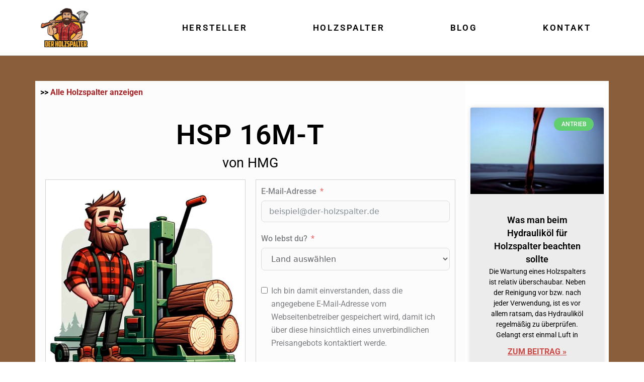

--- FILE ---
content_type: text/html; charset=UTF-8
request_url: https://der-holzspalter.de/holzspalter/hmg/hsp-16m-t/
body_size: 46316
content:
<!DOCTYPE html>
<html lang="de">
<head>
<meta charset="UTF-8">
<meta name="viewport" content="width=device-width, initial-scale=1">
	<link rel="profile" href="https://gmpg.org/xfn/11"> 
	<title>HMG HSP 16M-T mit Traktorhydraulik</title>
	<style>img:is([sizes="auto" i], [sizes^="auto," i]) { contain-intrinsic-size: 3000px 1500px }</style>
	<meta name="dc.title" content="HMG HSP 16M-T mit Traktorhydraulik">
<meta name="dc.description" content="Mit dem HSP 16M-T von HMG können Sie dank eines Spaltdrucks von 16 Tonnen Ihr Spaltgut kinderleicht bearbeiten!">
<meta name="dc.relation" content="https://der-holzspalter.de/holzspalter/hmg/hsp-16m-t/">
<meta name="dc.source" content="https://der-holzspalter.de/">
<meta name="dc.language" content="de_DE">
<meta name="description" content="Mit dem HSP 16M-T von HMG können Sie dank eines Spaltdrucks von 16 Tonnen Ihr Spaltgut kinderleicht bearbeiten!">
<meta name="robots" content="index, follow, max-snippet:-1, max-image-preview:large, max-video-preview:-1">
<link rel="canonical" href="https://der-holzspalter.de/holzspalter/hmg/hsp-16m-t/">
<meta property="og:url" content="https://der-holzspalter.de/holzspalter/hmg/hsp-16m-t/">
<meta property="og:site_name" content="Der Holzspalter">
<meta property="og:locale" content="de_DE">
<meta property="og:type" content="article">
<meta property="article:author" content="">
<meta property="article:publisher" content="">
<meta property="og:title" content="HMG HSP 16M-T mit Traktorhydraulik">
<meta property="og:description" content="Mit dem HSP 16M-T von HMG können Sie dank eines Spaltdrucks von 16 Tonnen Ihr Spaltgut kinderleicht bearbeiten!">
<meta property="og:image" content="https://der-holzspalter.de/wp-content/uploads/holzspalter-produkt-platzhalter.jpg">
<meta property="og:image:secure_url" content="https://der-holzspalter.de/wp-content/uploads/holzspalter-produkt-platzhalter.jpg">
<meta property="og:image:width" content="650">
<meta property="og:image:height" content="650">
<meta property="og:image:alt" content="holzspalter produkt platzhalter">
<meta property="fb:pages" content="">
<meta property="fb:admins" content="">
<meta property="fb:app_id" content="">
<meta name="twitter:card" content="summary">
<meta name="twitter:site" content="">
<meta name="twitter:creator" content="">
<meta name="twitter:title" content="HMG HSP 16M-T mit Traktorhydraulik">
<meta name="twitter:description" content="Mit dem HSP 16M-T von HMG können Sie dank eines Spaltdrucks von 16 Tonnen Ihr Spaltgut kinderleicht bearbeiten!">
<meta name="twitter:image" content="https://der-holzspalter.de/wp-content/uploads/holzspalter-produkt-platzhalter.jpg">
<link rel='dns-prefetch' href='//www.googletagmanager.com' />
<link rel='dns-prefetch' href='//fonts.googleapis.com' />
<link rel='dns-prefetch' href='//pagead2.googlesyndication.com' />
<link rel="alternate" type="application/rss+xml" title="Der Holzspalter &raquo; Feed" href="https://der-holzspalter.de/feed/" />
<link rel="alternate" type="application/rss+xml" title="Der Holzspalter &raquo; Kommentar-Feed" href="https://der-holzspalter.de/comments/feed/" />
<link rel="alternate" type="application/rss+xml" title="Der Holzspalter &raquo; HSP 16M-T Kommentar-Feed" href="https://der-holzspalter.de/holzspalter/hmg/hsp-16m-t/feed/" />
<script>
window._wpemojiSettings = {"baseUrl":"https:\/\/s.w.org\/images\/core\/emoji\/16.0.1\/72x72\/","ext":".png","svgUrl":"https:\/\/s.w.org\/images\/core\/emoji\/16.0.1\/svg\/","svgExt":".svg","source":{"concatemoji":"https:\/\/der-holzspalter.de\/wp-includes\/js\/wp-emoji-release.min.js?ver=6.8.3"}};
/*! This file is auto-generated */
!function(s,n){var o,i,e;function c(e){try{var t={supportTests:e,timestamp:(new Date).valueOf()};sessionStorage.setItem(o,JSON.stringify(t))}catch(e){}}function p(e,t,n){e.clearRect(0,0,e.canvas.width,e.canvas.height),e.fillText(t,0,0);var t=new Uint32Array(e.getImageData(0,0,e.canvas.width,e.canvas.height).data),a=(e.clearRect(0,0,e.canvas.width,e.canvas.height),e.fillText(n,0,0),new Uint32Array(e.getImageData(0,0,e.canvas.width,e.canvas.height).data));return t.every(function(e,t){return e===a[t]})}function u(e,t){e.clearRect(0,0,e.canvas.width,e.canvas.height),e.fillText(t,0,0);for(var n=e.getImageData(16,16,1,1),a=0;a<n.data.length;a++)if(0!==n.data[a])return!1;return!0}function f(e,t,n,a){switch(t){case"flag":return n(e,"\ud83c\udff3\ufe0f\u200d\u26a7\ufe0f","\ud83c\udff3\ufe0f\u200b\u26a7\ufe0f")?!1:!n(e,"\ud83c\udde8\ud83c\uddf6","\ud83c\udde8\u200b\ud83c\uddf6")&&!n(e,"\ud83c\udff4\udb40\udc67\udb40\udc62\udb40\udc65\udb40\udc6e\udb40\udc67\udb40\udc7f","\ud83c\udff4\u200b\udb40\udc67\u200b\udb40\udc62\u200b\udb40\udc65\u200b\udb40\udc6e\u200b\udb40\udc67\u200b\udb40\udc7f");case"emoji":return!a(e,"\ud83e\udedf")}return!1}function g(e,t,n,a){var r="undefined"!=typeof WorkerGlobalScope&&self instanceof WorkerGlobalScope?new OffscreenCanvas(300,150):s.createElement("canvas"),o=r.getContext("2d",{willReadFrequently:!0}),i=(o.textBaseline="top",o.font="600 32px Arial",{});return e.forEach(function(e){i[e]=t(o,e,n,a)}),i}function t(e){var t=s.createElement("script");t.src=e,t.defer=!0,s.head.appendChild(t)}"undefined"!=typeof Promise&&(o="wpEmojiSettingsSupports",i=["flag","emoji"],n.supports={everything:!0,everythingExceptFlag:!0},e=new Promise(function(e){s.addEventListener("DOMContentLoaded",e,{once:!0})}),new Promise(function(t){var n=function(){try{var e=JSON.parse(sessionStorage.getItem(o));if("object"==typeof e&&"number"==typeof e.timestamp&&(new Date).valueOf()<e.timestamp+604800&&"object"==typeof e.supportTests)return e.supportTests}catch(e){}return null}();if(!n){if("undefined"!=typeof Worker&&"undefined"!=typeof OffscreenCanvas&&"undefined"!=typeof URL&&URL.createObjectURL&&"undefined"!=typeof Blob)try{var e="postMessage("+g.toString()+"("+[JSON.stringify(i),f.toString(),p.toString(),u.toString()].join(",")+"));",a=new Blob([e],{type:"text/javascript"}),r=new Worker(URL.createObjectURL(a),{name:"wpTestEmojiSupports"});return void(r.onmessage=function(e){c(n=e.data),r.terminate(),t(n)})}catch(e){}c(n=g(i,f,p,u))}t(n)}).then(function(e){for(var t in e)n.supports[t]=e[t],n.supports.everything=n.supports.everything&&n.supports[t],"flag"!==t&&(n.supports.everythingExceptFlag=n.supports.everythingExceptFlag&&n.supports[t]);n.supports.everythingExceptFlag=n.supports.everythingExceptFlag&&!n.supports.flag,n.DOMReady=!1,n.readyCallback=function(){n.DOMReady=!0}}).then(function(){return e}).then(function(){var e;n.supports.everything||(n.readyCallback(),(e=n.source||{}).concatemoji?t(e.concatemoji):e.wpemoji&&e.twemoji&&(t(e.twemoji),t(e.wpemoji)))}))}((window,document),window._wpemojiSettings);
</script>
<link rel='stylesheet' id='astra-theme-css-css' href='https://der-holzspalter.de/wp-content/themes/astra/assets/css/minified/style.min.css?ver=4.11.13' media='all' />
<style id='astra-theme-css-inline-css'>
.ast-no-sidebar .entry-content .alignfull {margin-left: calc( -50vw + 50%);margin-right: calc( -50vw + 50%);max-width: 100vw;width: 100vw;}.ast-no-sidebar .entry-content .alignwide {margin-left: calc(-41vw + 50%);margin-right: calc(-41vw + 50%);max-width: unset;width: unset;}.ast-no-sidebar .entry-content .alignfull .alignfull,.ast-no-sidebar .entry-content .alignfull .alignwide,.ast-no-sidebar .entry-content .alignwide .alignfull,.ast-no-sidebar .entry-content .alignwide .alignwide,.ast-no-sidebar .entry-content .wp-block-column .alignfull,.ast-no-sidebar .entry-content .wp-block-column .alignwide{width: 100%;margin-left: auto;margin-right: auto;}.wp-block-gallery,.blocks-gallery-grid {margin: 0;}.wp-block-separator {max-width: 100px;}.wp-block-separator.is-style-wide,.wp-block-separator.is-style-dots {max-width: none;}.entry-content .has-2-columns .wp-block-column:first-child {padding-right: 10px;}.entry-content .has-2-columns .wp-block-column:last-child {padding-left: 10px;}@media (max-width: 782px) {.entry-content .wp-block-columns .wp-block-column {flex-basis: 100%;}.entry-content .has-2-columns .wp-block-column:first-child {padding-right: 0;}.entry-content .has-2-columns .wp-block-column:last-child {padding-left: 0;}}body .entry-content .wp-block-latest-posts {margin-left: 0;}body .entry-content .wp-block-latest-posts li {list-style: none;}.ast-no-sidebar .ast-container .entry-content .wp-block-latest-posts {margin-left: 0;}.ast-header-break-point .entry-content .alignwide {margin-left: auto;margin-right: auto;}.entry-content .blocks-gallery-item img {margin-bottom: auto;}.wp-block-pullquote {border-top: 4px solid #555d66;border-bottom: 4px solid #555d66;color: #40464d;}:root{--ast-post-nav-space:0;--ast-container-default-xlg-padding:6.67em;--ast-container-default-lg-padding:5.67em;--ast-container-default-slg-padding:4.34em;--ast-container-default-md-padding:3.34em;--ast-container-default-sm-padding:6.67em;--ast-container-default-xs-padding:2.4em;--ast-container-default-xxs-padding:1.4em;--ast-code-block-background:#EEEEEE;--ast-comment-inputs-background:#FAFAFA;--ast-normal-container-width:1200px;--ast-narrow-container-width:750px;--ast-blog-title-font-weight:normal;--ast-blog-meta-weight:inherit;--ast-global-color-primary:var(--ast-global-color-5);--ast-global-color-secondary:var(--ast-global-color-4);--ast-global-color-alternate-background:var(--ast-global-color-7);--ast-global-color-subtle-background:var(--ast-global-color-6);--ast-bg-style-guide:#F8FAFC;--ast-shadow-style-guide:0px 0px 4px 0 #00000057;--ast-global-dark-bg-style:#fff;--ast-global-dark-lfs:#fbfbfb;--ast-widget-bg-color:#fafafa;--ast-wc-container-head-bg-color:#fbfbfb;--ast-title-layout-bg:#eeeeee;--ast-search-border-color:#e7e7e7;--ast-lifter-hover-bg:#e6e6e6;--ast-gallery-block-color:#000;--srfm-color-input-label:var(--ast-global-color-2);}html{font-size:100%;}a,.page-title{color:#a52123;}a:hover,a:focus{color:var(--ast-global-color-1);}body,button,input,select,textarea,.ast-button,.ast-custom-button{font-family:'Roboto',sans-serif;font-weight:400;font-size:16px;font-size:1rem;line-height:var(--ast-body-line-height,1.65em);}blockquote{color:var(--ast-global-color-3);}.ast-site-identity .site-title a{color:var(--ast-global-color-2);}.site-title{font-size:35px;font-size:2.1875rem;display:none;}header .custom-logo-link img{max-width:0px;width:0px;}.astra-logo-svg{width:0px;}.site-header .site-description{font-size:15px;font-size:0.9375rem;display:none;}.entry-title{font-size:26px;font-size:1.625rem;}.archive .ast-article-post .ast-article-inner,.blog .ast-article-post .ast-article-inner,.archive .ast-article-post .ast-article-inner:hover,.blog .ast-article-post .ast-article-inner:hover{overflow:hidden;}h1,.entry-content :where(h1){font-size:34px;font-size:2.125rem;line-height:1.4em;}h2,.entry-content :where(h2){font-size:30px;font-size:1.875rem;line-height:1.3em;}h3,.entry-content :where(h3){font-size:26px;font-size:1.625rem;line-height:1.3em;}h4,.entry-content :where(h4){font-size:24px;font-size:1.5rem;line-height:1.2em;}h5,.entry-content :where(h5){font-size:20px;font-size:1.25rem;line-height:1.2em;}h6,.entry-content :where(h6){font-size:16px;font-size:1rem;line-height:1.25em;}::selection{background-color:var(--ast-global-color-0);color:#ffffff;}body,h1,h2,h3,h4,h5,h6,.entry-title a,.entry-content :where(h1,h2,h3,h4,h5,h6){color:var(--ast-global-color-3);}.tagcloud a:hover,.tagcloud a:focus,.tagcloud a.current-item{color:#ffffff;border-color:#a52123;background-color:#a52123;}input:focus,input[type="text"]:focus,input[type="email"]:focus,input[type="url"]:focus,input[type="password"]:focus,input[type="reset"]:focus,input[type="search"]:focus,textarea:focus{border-color:#a52123;}input[type="radio"]:checked,input[type=reset],input[type="checkbox"]:checked,input[type="checkbox"]:hover:checked,input[type="checkbox"]:focus:checked,input[type=range]::-webkit-slider-thumb{border-color:#a52123;background-color:#a52123;box-shadow:none;}.site-footer a:hover + .post-count,.site-footer a:focus + .post-count{background:#a52123;border-color:#a52123;}.single .nav-links .nav-previous,.single .nav-links .nav-next{color:#a52123;}.entry-meta,.entry-meta *{line-height:1.45;color:#a52123;}.entry-meta a:not(.ast-button):hover,.entry-meta a:not(.ast-button):hover *,.entry-meta a:not(.ast-button):focus,.entry-meta a:not(.ast-button):focus *,.page-links > .page-link,.page-links .page-link:hover,.post-navigation a:hover{color:var(--ast-global-color-1);}#cat option,.secondary .calendar_wrap thead a,.secondary .calendar_wrap thead a:visited{color:#a52123;}.secondary .calendar_wrap #today,.ast-progress-val span{background:#a52123;}.secondary a:hover + .post-count,.secondary a:focus + .post-count{background:#a52123;border-color:#a52123;}.calendar_wrap #today > a{color:#ffffff;}.page-links .page-link,.single .post-navigation a{color:#a52123;}.ast-search-menu-icon .search-form button.search-submit{padding:0 4px;}.ast-search-menu-icon form.search-form{padding-right:0;}.ast-header-search .ast-search-menu-icon.ast-dropdown-active .search-form,.ast-header-search .ast-search-menu-icon.ast-dropdown-active .search-field:focus{transition:all 0.2s;}.search-form input.search-field:focus{outline:none;}.widget-title,.widget .wp-block-heading{font-size:22px;font-size:1.375rem;color:var(--ast-global-color-3);}.ast-search-menu-icon.slide-search a:focus-visible:focus-visible,.astra-search-icon:focus-visible,#close:focus-visible,a:focus-visible,.ast-menu-toggle:focus-visible,.site .skip-link:focus-visible,.wp-block-loginout input:focus-visible,.wp-block-search.wp-block-search__button-inside .wp-block-search__inside-wrapper,.ast-header-navigation-arrow:focus-visible,.ast-orders-table__row .ast-orders-table__cell:focus-visible,a#ast-apply-coupon:focus-visible,#ast-apply-coupon:focus-visible,#close:focus-visible,.button.search-submit:focus-visible,#search_submit:focus,.normal-search:focus-visible,.ast-header-account-wrap:focus-visible,.astra-cart-drawer-close:focus,.ast-single-variation:focus,.ast-button:focus{outline-style:dotted;outline-color:inherit;outline-width:thin;}input:focus,input[type="text"]:focus,input[type="email"]:focus,input[type="url"]:focus,input[type="password"]:focus,input[type="reset"]:focus,input[type="search"]:focus,input[type="number"]:focus,textarea:focus,.wp-block-search__input:focus,[data-section="section-header-mobile-trigger"] .ast-button-wrap .ast-mobile-menu-trigger-minimal:focus,.ast-mobile-popup-drawer.active .menu-toggle-close:focus,#ast-scroll-top:focus,#coupon_code:focus,#ast-coupon-code:focus{border-style:dotted;border-color:inherit;border-width:thin;}input{outline:none;}.main-header-menu .menu-link,.ast-header-custom-item a{color:var(--ast-global-color-3);}.main-header-menu .menu-item:hover > .menu-link,.main-header-menu .menu-item:hover > .ast-menu-toggle,.main-header-menu .ast-masthead-custom-menu-items a:hover,.main-header-menu .menu-item.focus > .menu-link,.main-header-menu .menu-item.focus > .ast-menu-toggle,.main-header-menu .current-menu-item > .menu-link,.main-header-menu .current-menu-ancestor > .menu-link,.main-header-menu .current-menu-item > .ast-menu-toggle,.main-header-menu .current-menu-ancestor > .ast-menu-toggle{color:#a52123;}.header-main-layout-3 .ast-main-header-bar-alignment{margin-right:auto;}.header-main-layout-2 .site-header-section-left .ast-site-identity{text-align:left;}.ast-logo-title-inline .site-logo-img{padding-right:1em;}body .ast-oembed-container > *{position:absolute;top:0;width:100%;height:100%;left:0;}body .wp-block-embed-pocket-casts .ast-oembed-container *{position:unset;}.ast-header-break-point .ast-mobile-menu-buttons-minimal.menu-toggle{background:transparent;color:#fbb22f;}.ast-header-break-point .ast-mobile-menu-buttons-outline.menu-toggle{background:transparent;border:1px solid #fbb22f;color:#fbb22f;}.ast-header-break-point .ast-mobile-menu-buttons-fill.menu-toggle{background:#fbb22f;color:#ffffff;}.ast-single-post-featured-section + article {margin-top: 2em;}.site-content .ast-single-post-featured-section img {width: 100%;overflow: hidden;object-fit: cover;}.site > .ast-single-related-posts-container {margin-top: 0;}@media (min-width: 769px) {.ast-desktop .ast-container--narrow {max-width: var(--ast-narrow-container-width);margin: 0 auto;}}.ast-page-builder-template .hentry {margin: 0;}.ast-page-builder-template .site-content > .ast-container {max-width: 100%;padding: 0;}.ast-page-builder-template .site .site-content #primary {padding: 0;margin: 0;}.ast-page-builder-template .no-results {text-align: center;margin: 4em auto;}.ast-page-builder-template .ast-pagination {padding: 2em;}.ast-page-builder-template .entry-header.ast-no-title.ast-no-thumbnail {margin-top: 0;}.ast-page-builder-template .entry-header.ast-header-without-markup {margin-top: 0;margin-bottom: 0;}.ast-page-builder-template .entry-header.ast-no-title.ast-no-meta {margin-bottom: 0;}.ast-page-builder-template.single .post-navigation {padding-bottom: 2em;}.ast-page-builder-template.single-post .site-content > .ast-container {max-width: 100%;}.ast-page-builder-template .entry-header {margin-top: 4em;margin-left: auto;margin-right: auto;padding-left: 20px;padding-right: 20px;}.single.ast-page-builder-template .entry-header {padding-left: 20px;padding-right: 20px;}.ast-page-builder-template .ast-archive-description {margin: 4em auto 0;padding-left: 20px;padding-right: 20px;}.ast-page-builder-template.ast-no-sidebar .entry-content .alignwide {margin-left: 0;margin-right: 0;}.footer-adv .footer-adv-overlay{border-top-style:solid;border-top-color:#7a7a7a;}@media( max-width: 420px ) {.single .nav-links .nav-previous,.single .nav-links .nav-next {width: 100%;text-align: center;}}.wp-block-buttons.aligncenter{justify-content:center;}@media (min-width:1200px){.wp-block-group .has-background{padding:20px;}}.wp-block-image.aligncenter{margin-left:auto;margin-right:auto;}.wp-block-table.aligncenter{margin-left:auto;margin-right:auto;}.wp-block-buttons .wp-block-button.is-style-outline .wp-block-button__link.wp-element-button,.ast-outline-button,.wp-block-uagb-buttons-child .uagb-buttons-repeater.ast-outline-button{border-color:#fbb22f;border-top-width:2px;border-right-width:2px;border-bottom-width:2px;border-left-width:2px;font-family:inherit;font-weight:inherit;line-height:1em;border-top-left-radius:2px;border-top-right-radius:2px;border-bottom-right-radius:2px;border-bottom-left-radius:2px;}.wp-block-button.is-style-outline .wp-block-button__link:hover,.wp-block-buttons .wp-block-button.is-style-outline .wp-block-button__link:focus,.wp-block-buttons .wp-block-button.is-style-outline > .wp-block-button__link:not(.has-text-color):hover,.wp-block-buttons .wp-block-button.wp-block-button__link.is-style-outline:not(.has-text-color):hover,.ast-outline-button:hover,.ast-outline-button:focus,.wp-block-uagb-buttons-child .uagb-buttons-repeater.ast-outline-button:hover,.wp-block-uagb-buttons-child .uagb-buttons-repeater.ast-outline-button:focus{background-color:#cb2d24;}.wp-block-button .wp-block-button__link.wp-element-button.is-style-outline:not(.has-background),.wp-block-button.is-style-outline>.wp-block-button__link.wp-element-button:not(.has-background),.ast-outline-button{background-color:#fbb22f;}.entry-content[data-ast-blocks-layout] > figure{margin-bottom:1em;}.elementor-widget-container .elementor-loop-container .e-loop-item[data-elementor-type="loop-item"]{width:100%;}@media (max-width:768px){.ast-left-sidebar #content > .ast-container{display:flex;flex-direction:column-reverse;width:100%;}.ast-separate-container .ast-article-post,.ast-separate-container .ast-article-single{padding:1.5em 2.14em;}.ast-author-box img.avatar{margin:20px 0 0 0;}}@media (min-width:769px){.ast-separate-container.ast-right-sidebar #primary,.ast-separate-container.ast-left-sidebar #primary{border:0;}.search-no-results.ast-separate-container #primary{margin-bottom:4em;}}.menu-toggle,button,.ast-button,.ast-custom-button,.button,input#submit,input[type="button"],input[type="submit"],input[type="reset"]{color:#ffffff;border-color:#fbb22f;background-color:#fbb22f;border-top-left-radius:2px;border-top-right-radius:2px;border-bottom-right-radius:2px;border-bottom-left-radius:2px;padding-top:10px;padding-right:40px;padding-bottom:10px;padding-left:40px;font-family:inherit;font-weight:inherit;}button:focus,.menu-toggle:hover,button:hover,.ast-button:hover,.ast-custom-button:hover .button:hover,.ast-custom-button:hover,input[type=reset]:hover,input[type=reset]:focus,input#submit:hover,input#submit:focus,input[type="button"]:hover,input[type="button"]:focus,input[type="submit"]:hover,input[type="submit"]:focus{color:#ffffff;background-color:#cb2d24;border-color:#cb2d24;}@media (max-width:768px){.ast-mobile-header-stack .main-header-bar .ast-search-menu-icon{display:inline-block;}.ast-header-break-point.ast-header-custom-item-outside .ast-mobile-header-stack .main-header-bar .ast-search-icon{margin:0;}.ast-comment-avatar-wrap img{max-width:2.5em;}.ast-comment-meta{padding:0 1.8888em 1.3333em;}.ast-separate-container .ast-comment-list li.depth-1{padding:1.5em 2.14em;}.ast-separate-container .comment-respond{padding:2em 2.14em;}}@media (min-width:544px){.ast-container{max-width:100%;}}@media (max-width:544px){.ast-separate-container .ast-article-post,.ast-separate-container .ast-article-single,.ast-separate-container .comments-title,.ast-separate-container .ast-archive-description{padding:1.5em 1em;}.ast-separate-container #content .ast-container{padding-left:0.54em;padding-right:0.54em;}.ast-separate-container .ast-comment-list .bypostauthor{padding:.5em;}.ast-search-menu-icon.ast-dropdown-active .search-field{width:170px;}.site-branding img,.site-header .site-logo-img .custom-logo-link img{max-width:100%;}} #ast-mobile-header .ast-site-header-cart-li a{pointer-events:none;}@media (min-width:545px){.ast-page-builder-template .comments-area,.single.ast-page-builder-template .entry-header,.single.ast-page-builder-template .post-navigation,.single.ast-page-builder-template .ast-single-related-posts-container{max-width:1240px;margin-left:auto;margin-right:auto;}}body,.ast-separate-container{background-color:#ffffff;}.ast-no-sidebar.ast-separate-container .entry-content .alignfull {margin-left: -6.67em;margin-right: -6.67em;width: auto;}@media (max-width: 1200px) {.ast-no-sidebar.ast-separate-container .entry-content .alignfull {margin-left: -2.4em;margin-right: -2.4em;}}@media (max-width: 768px) {.ast-no-sidebar.ast-separate-container .entry-content .alignfull {margin-left: -2.14em;margin-right: -2.14em;}}@media (max-width: 544px) {.ast-no-sidebar.ast-separate-container .entry-content .alignfull {margin-left: -1em;margin-right: -1em;}}.ast-no-sidebar.ast-separate-container .entry-content .alignwide {margin-left: -20px;margin-right: -20px;}.ast-no-sidebar.ast-separate-container .entry-content .wp-block-column .alignfull,.ast-no-sidebar.ast-separate-container .entry-content .wp-block-column .alignwide {margin-left: auto;margin-right: auto;width: 100%;}@media (max-width:768px){.widget-title{font-size:21px;font-size:1.4rem;}body,button,input,select,textarea,.ast-button,.ast-custom-button{font-size:15px;font-size:0.9375rem;}#secondary,#secondary button,#secondary input,#secondary select,#secondary textarea{font-size:15px;font-size:0.9375rem;}.site-title{display:none;}.site-header .site-description{display:none;}h1,.entry-content :where(h1){font-size:30px;}h2,.entry-content :where(h2){font-size:25px;}h3,.entry-content :where(h3){font-size:20px;}}@media (max-width:544px){.widget-title{font-size:18px;font-size:1.3846153846154rem;}body,button,input,select,textarea,.ast-button,.ast-custom-button{font-size:13px;font-size:0.8125rem;}#secondary,#secondary button,#secondary input,#secondary select,#secondary textarea{font-size:13px;font-size:0.8125rem;}.site-title{display:none;}.site-header .site-description{display:none;}h1,.entry-content :where(h1){font-size:24px;}h2,.entry-content :where(h2){font-size:20px;}h3,.entry-content :where(h3){font-size:20px;}}@media (max-width:544px){html{font-size:100%;}}@media (min-width:769px){.ast-container{max-width:1240px;}}@font-face {font-family: "Astra";src: url(https://der-holzspalter.de/wp-content/themes/astra/assets/fonts/astra.woff) format("woff"),url(https://der-holzspalter.de/wp-content/themes/astra/assets/fonts/astra.ttf) format("truetype"),url(https://der-holzspalter.de/wp-content/themes/astra/assets/fonts/astra.svg#astra) format("svg");font-weight: normal;font-style: normal;font-display: fallback;}@media (max-width:921px) {.main-header-bar .main-header-bar-navigation{display:none;}}@media (min-width:769px){.blog .site-content > .ast-container,.archive .site-content > .ast-container,.search .site-content > .ast-container{max-width:1200px;}}.ast-desktop .main-header-menu.submenu-with-border .sub-menu,.ast-desktop .main-header-menu.submenu-with-border .astra-full-megamenu-wrapper{border-color:var(--ast-global-color-0);}.ast-desktop .main-header-menu.submenu-with-border .sub-menu{border-top-width:2px;border-style:solid;}.ast-desktop .main-header-menu.submenu-with-border .sub-menu .sub-menu{top:-2px;}.ast-desktop .main-header-menu.submenu-with-border .sub-menu .menu-link,.ast-desktop .main-header-menu.submenu-with-border .children .menu-link{border-bottom-width:0px;border-style:solid;border-color:#eaeaea;}@media (min-width:769px){.main-header-menu .sub-menu .menu-item.ast-left-align-sub-menu:hover > .sub-menu,.main-header-menu .sub-menu .menu-item.ast-left-align-sub-menu.focus > .sub-menu{margin-left:-0px;}}.site .comments-area{padding-bottom:3em;}.ast-header-break-point.ast-header-custom-item-inside .main-header-bar .main-header-bar-navigation .ast-search-icon {display: none;}.ast-header-break-point.ast-header-custom-item-inside .main-header-bar .ast-search-menu-icon .search-form {padding: 0;display: block;overflow: hidden;}.ast-header-break-point .ast-header-custom-item .widget:last-child {margin-bottom: 1em;}.ast-header-custom-item .widget {margin: 0.5em;display: inline-block;vertical-align: middle;}.ast-header-custom-item .widget p {margin-bottom: 0;}.ast-header-custom-item .widget li {width: auto;}.ast-header-custom-item-inside .button-custom-menu-item .menu-link {display: none;}.ast-header-custom-item-inside.ast-header-break-point .button-custom-menu-item .ast-custom-button-link {display: none;}.ast-header-custom-item-inside.ast-header-break-point .button-custom-menu-item .menu-link {display: block;}.ast-header-break-point.ast-header-custom-item-outside .main-header-bar .ast-search-icon {margin-right: 1em;}.ast-header-break-point.ast-header-custom-item-inside .main-header-bar .ast-search-menu-icon .search-field,.ast-header-break-point.ast-header-custom-item-inside .main-header-bar .ast-search-menu-icon.ast-inline-search .search-field {width: 100%;padding-right: 5.5em;}.ast-header-break-point.ast-header-custom-item-inside .main-header-bar .ast-search-menu-icon .search-submit {display: block;position: absolute;height: 100%;top: 0;right: 0;padding: 0 1em;border-radius: 0;}.ast-header-break-point .ast-header-custom-item .ast-masthead-custom-menu-items {padding-left: 20px;padding-right: 20px;margin-bottom: 1em;margin-top: 1em;}.ast-header-custom-item-inside.ast-header-break-point .button-custom-menu-item {padding-left: 0;padding-right: 0;margin-top: 0;margin-bottom: 0;}.astra-icon-down_arrow::after {content: "\e900";font-family: Astra;}.astra-icon-close::after {content: "\e5cd";font-family: Astra;}.astra-icon-drag_handle::after {content: "\e25d";font-family: Astra;}.astra-icon-format_align_justify::after {content: "\e235";font-family: Astra;}.astra-icon-menu::after {content: "\e5d2";font-family: Astra;}.astra-icon-reorder::after {content: "\e8fe";font-family: Astra;}.astra-icon-search::after {content: "\e8b6";font-family: Astra;}.astra-icon-zoom_in::after {content: "\e56b";font-family: Astra;}.astra-icon-check-circle::after {content: "\e901";font-family: Astra;}.astra-icon-shopping-cart::after {content: "\f07a";font-family: Astra;}.astra-icon-shopping-bag::after {content: "\f290";font-family: Astra;}.astra-icon-shopping-basket::after {content: "\f291";font-family: Astra;}.astra-icon-circle-o::after {content: "\e903";font-family: Astra;}.astra-icon-certificate::after {content: "\e902";font-family: Astra;}blockquote {padding: 1.2em;}:root .has-ast-global-color-0-color{color:var(--ast-global-color-0);}:root .has-ast-global-color-0-background-color{background-color:var(--ast-global-color-0);}:root .wp-block-button .has-ast-global-color-0-color{color:var(--ast-global-color-0);}:root .wp-block-button .has-ast-global-color-0-background-color{background-color:var(--ast-global-color-0);}:root .has-ast-global-color-1-color{color:var(--ast-global-color-1);}:root .has-ast-global-color-1-background-color{background-color:var(--ast-global-color-1);}:root .wp-block-button .has-ast-global-color-1-color{color:var(--ast-global-color-1);}:root .wp-block-button .has-ast-global-color-1-background-color{background-color:var(--ast-global-color-1);}:root .has-ast-global-color-2-color{color:var(--ast-global-color-2);}:root .has-ast-global-color-2-background-color{background-color:var(--ast-global-color-2);}:root .wp-block-button .has-ast-global-color-2-color{color:var(--ast-global-color-2);}:root .wp-block-button .has-ast-global-color-2-background-color{background-color:var(--ast-global-color-2);}:root .has-ast-global-color-3-color{color:var(--ast-global-color-3);}:root .has-ast-global-color-3-background-color{background-color:var(--ast-global-color-3);}:root .wp-block-button .has-ast-global-color-3-color{color:var(--ast-global-color-3);}:root .wp-block-button .has-ast-global-color-3-background-color{background-color:var(--ast-global-color-3);}:root .has-ast-global-color-4-color{color:var(--ast-global-color-4);}:root .has-ast-global-color-4-background-color{background-color:var(--ast-global-color-4);}:root .wp-block-button .has-ast-global-color-4-color{color:var(--ast-global-color-4);}:root .wp-block-button .has-ast-global-color-4-background-color{background-color:var(--ast-global-color-4);}:root .has-ast-global-color-5-color{color:var(--ast-global-color-5);}:root .has-ast-global-color-5-background-color{background-color:var(--ast-global-color-5);}:root .wp-block-button .has-ast-global-color-5-color{color:var(--ast-global-color-5);}:root .wp-block-button .has-ast-global-color-5-background-color{background-color:var(--ast-global-color-5);}:root .has-ast-global-color-6-color{color:var(--ast-global-color-6);}:root .has-ast-global-color-6-background-color{background-color:var(--ast-global-color-6);}:root .wp-block-button .has-ast-global-color-6-color{color:var(--ast-global-color-6);}:root .wp-block-button .has-ast-global-color-6-background-color{background-color:var(--ast-global-color-6);}:root .has-ast-global-color-7-color{color:var(--ast-global-color-7);}:root .has-ast-global-color-7-background-color{background-color:var(--ast-global-color-7);}:root .wp-block-button .has-ast-global-color-7-color{color:var(--ast-global-color-7);}:root .wp-block-button .has-ast-global-color-7-background-color{background-color:var(--ast-global-color-7);}:root .has-ast-global-color-8-color{color:var(--ast-global-color-8);}:root .has-ast-global-color-8-background-color{background-color:var(--ast-global-color-8);}:root .wp-block-button .has-ast-global-color-8-color{color:var(--ast-global-color-8);}:root .wp-block-button .has-ast-global-color-8-background-color{background-color:var(--ast-global-color-8);}:root{--ast-global-color-0:#0170B9;--ast-global-color-1:#3a3a3a;--ast-global-color-2:#3a3a3a;--ast-global-color-3:#4B4F58;--ast-global-color-4:#F5F5F5;--ast-global-color-5:#FFFFFF;--ast-global-color-6:#E5E5E5;--ast-global-color-7:#424242;--ast-global-color-8:#000000;}:root {--ast-border-color : #dddddd;}.ast-single-entry-banner {-js-display: flex;display: flex;flex-direction: column;justify-content: center;text-align: center;position: relative;background: var(--ast-title-layout-bg);}.ast-single-entry-banner[data-banner-layout="layout-1"] {max-width: 1200px;background: inherit;padding: 20px 0;}.ast-single-entry-banner[data-banner-width-type="custom"] {margin: 0 auto;width: 100%;}.ast-single-entry-banner + .site-content .entry-header {margin-bottom: 0;}.site .ast-author-avatar {--ast-author-avatar-size: ;}a.ast-underline-text {text-decoration: underline;}.ast-container > .ast-terms-link {position: relative;display: block;}a.ast-button.ast-badge-tax {padding: 4px 8px;border-radius: 3px;font-size: inherit;}header.entry-header{text-align:left;}header.entry-header > *:not(:last-child){margin-bottom:10px;}@media (max-width:768px){header.entry-header{text-align:left;}}@media (max-width:544px){header.entry-header{text-align:left;}}.ast-archive-entry-banner {-js-display: flex;display: flex;flex-direction: column;justify-content: center;text-align: center;position: relative;background: var(--ast-title-layout-bg);}.ast-archive-entry-banner[data-banner-width-type="custom"] {margin: 0 auto;width: 100%;}.ast-archive-entry-banner[data-banner-layout="layout-1"] {background: inherit;padding: 20px 0;text-align: left;}body.archive .ast-archive-description{max-width:1200px;width:100%;text-align:left;padding-top:3em;padding-right:3em;padding-bottom:3em;padding-left:3em;}body.archive .ast-archive-description .ast-archive-title,body.archive .ast-archive-description .ast-archive-title *{font-size:40px;font-size:2.5rem;}body.archive .ast-archive-description > *:not(:last-child){margin-bottom:10px;}@media (max-width:768px){body.archive .ast-archive-description{text-align:left;}}@media (max-width:544px){body.archive .ast-archive-description{text-align:left;}}.ast-breadcrumbs .trail-browse,.ast-breadcrumbs .trail-items,.ast-breadcrumbs .trail-items li{display:inline-block;margin:0;padding:0;border:none;background:inherit;text-indent:0;text-decoration:none;}.ast-breadcrumbs .trail-browse{font-size:inherit;font-style:inherit;font-weight:inherit;color:inherit;}.ast-breadcrumbs .trail-items{list-style:none;}.trail-items li::after{padding:0 0.3em;content:"\00bb";}.trail-items li:last-of-type::after{display:none;}h1,h2,h3,h4,h5,h6,.entry-content :where(h1,h2,h3,h4,h5,h6){color:var(--ast-global-color-2);}.elementor-posts-container [CLASS*="ast-width-"]{width:100%;}.elementor-template-full-width .ast-container{display:block;}.elementor-screen-only,.screen-reader-text,.screen-reader-text span,.ui-helper-hidden-accessible{top:0 !important;}@media (max-width:544px){.elementor-element .elementor-wc-products .woocommerce[class*="columns-"] ul.products li.product{width:auto;margin:0;}.elementor-element .woocommerce .woocommerce-result-count{float:none;}}.ast-header-break-point .main-header-bar{border-bottom-width:1px;}@media (min-width:769px){.main-header-bar{border-bottom-width:1px;}}.main-header-menu .menu-item, #astra-footer-menu .menu-item, .main-header-bar .ast-masthead-custom-menu-items{-js-display:flex;display:flex;-webkit-box-pack:center;-webkit-justify-content:center;-moz-box-pack:center;-ms-flex-pack:center;justify-content:center;-webkit-box-orient:vertical;-webkit-box-direction:normal;-webkit-flex-direction:column;-moz-box-orient:vertical;-moz-box-direction:normal;-ms-flex-direction:column;flex-direction:column;}.main-header-menu > .menu-item > .menu-link, #astra-footer-menu > .menu-item > .menu-link{height:100%;-webkit-box-align:center;-webkit-align-items:center;-moz-box-align:center;-ms-flex-align:center;align-items:center;-js-display:flex;display:flex;}.ast-primary-menu-disabled .main-header-bar .ast-masthead-custom-menu-items{flex:unset;}.header-main-layout-1 .ast-flex.main-header-container, .header-main-layout-3 .ast-flex.main-header-container{-webkit-align-content:center;-ms-flex-line-pack:center;align-content:center;-webkit-box-align:center;-webkit-align-items:center;-moz-box-align:center;-ms-flex-align:center;align-items:center;}.main-header-menu .sub-menu .menu-item.menu-item-has-children > .menu-link:after{position:absolute;right:1em;top:50%;transform:translate(0,-50%) rotate(270deg);}.ast-header-break-point .main-header-bar .main-header-bar-navigation .page_item_has_children > .ast-menu-toggle::before, .ast-header-break-point .main-header-bar .main-header-bar-navigation .menu-item-has-children > .ast-menu-toggle::before, .ast-mobile-popup-drawer .main-header-bar-navigation .menu-item-has-children>.ast-menu-toggle::before, .ast-header-break-point .ast-mobile-header-wrap .main-header-bar-navigation .menu-item-has-children > .ast-menu-toggle::before{font-weight:bold;content:"\e900";font-family:Astra;text-decoration:inherit;display:inline-block;}.ast-header-break-point .main-navigation ul.sub-menu .menu-item .menu-link:before{content:"\e900";font-family:Astra;font-size:.65em;text-decoration:inherit;display:inline-block;transform:translate(0, -2px) rotateZ(270deg);margin-right:5px;}.widget_search .search-form:after{font-family:Astra;font-size:1.2em;font-weight:normal;content:"\e8b6";position:absolute;top:50%;right:15px;transform:translate(0, -50%);}.astra-search-icon::before{content:"\e8b6";font-family:Astra;font-style:normal;font-weight:normal;text-decoration:inherit;text-align:center;-webkit-font-smoothing:antialiased;-moz-osx-font-smoothing:grayscale;z-index:3;}.main-header-bar .main-header-bar-navigation .page_item_has_children > a:after, .main-header-bar .main-header-bar-navigation .menu-item-has-children > a:after, .menu-item-has-children .ast-header-navigation-arrow:after{content:"\e900";display:inline-block;font-family:Astra;font-size:.6rem;font-weight:bold;text-rendering:auto;-webkit-font-smoothing:antialiased;-moz-osx-font-smoothing:grayscale;margin-left:10px;line-height:normal;}.menu-item-has-children .sub-menu .ast-header-navigation-arrow:after{margin-left:0;}.ast-mobile-popup-drawer .main-header-bar-navigation .ast-submenu-expanded>.ast-menu-toggle::before{transform:rotateX(180deg);}.ast-header-break-point .main-header-bar-navigation .menu-item-has-children > .menu-link:after{display:none;}@media (min-width:769px){.ast-builder-menu .main-navigation > ul > li:last-child a{margin-right:0;}}.ast-separate-container .ast-article-inner{background-color:transparent;background-image:none;}:root{--e-global-color-astglobalcolor0:#0170B9;--e-global-color-astglobalcolor1:#3a3a3a;--e-global-color-astglobalcolor2:#3a3a3a;--e-global-color-astglobalcolor3:#4B4F58;--e-global-color-astglobalcolor4:#F5F5F5;--e-global-color-astglobalcolor5:#FFFFFF;--e-global-color-astglobalcolor6:#E5E5E5;--e-global-color-astglobalcolor7:#424242;--e-global-color-astglobalcolor8:#000000;}.comment-reply-title{font-size:26px;font-size:1.625rem;}.ast-comment-meta{line-height:1.666666667;color:#a52123;font-size:13px;font-size:0.8125rem;}.ast-comment-list #cancel-comment-reply-link{font-size:16px;font-size:1rem;}.comments-count-wrapper {padding: 2em 0;}.comments-count-wrapper .comments-title {font-weight: normal;word-wrap: break-word;}.ast-comment-list {margin: 0;word-wrap: break-word;padding-bottom: 0.5em;list-style: none;}.site-content article .comments-area {border-top: 1px solid var(--ast-single-post-border,var(--ast-border-color));}.ast-comment-list li {list-style: none;}.ast-comment-list li.depth-1 .ast-comment,.ast-comment-list li.depth-2 .ast-comment {border-bottom: 1px solid #eeeeee;}.ast-comment-list .comment-respond {padding: 1em 0;border-bottom: 1px solid #dddddd;}.ast-comment-list .comment-respond .comment-reply-title {margin-top: 0;padding-top: 0;}.ast-comment-list .comment-respond p {margin-bottom: .5em;}.ast-comment-list .ast-comment-edit-reply-wrap {-js-display: flex;display: flex;justify-content: flex-end;}.ast-comment-list .ast-edit-link {flex: 1;}.ast-comment-list .comment-awaiting-moderation {margin-bottom: 0;}.ast-comment {padding: 1em 0 ;}.ast-comment-avatar-wrap img {border-radius: 50%;}.ast-comment-content {clear: both;}.ast-comment-cite-wrap {text-align: left;}.ast-comment-cite-wrap cite {font-style: normal;}.comment-reply-title {padding-top: 1em;font-weight: normal;line-height: 1.65;}.ast-comment-meta {margin-bottom: 0.5em;}.comments-area {border-top: 1px solid #eeeeee;margin-top: 2em;}.comments-area .comment-form-comment {width: 100%;border: none;margin: 0;padding: 0;}.comments-area .comment-notes,.comments-area .comment-textarea,.comments-area .form-allowed-tags {margin-bottom: 1.5em;}.comments-area .form-submit {margin-bottom: 0;}.comments-area textarea#comment,.comments-area .ast-comment-formwrap input[type="text"] {width: 100%;border-radius: 0;vertical-align: middle;margin-bottom: 10px;}.comments-area .no-comments {margin-top: 0.5em;margin-bottom: 0.5em;}.comments-area p.logged-in-as {margin-bottom: 1em;}.ast-separate-container .comments-count-wrapper {background-color: #fff;padding: 2em 6.67em 0;}@media (max-width: 1200px) {.ast-separate-container .comments-count-wrapper {padding: 2em 3.34em;}}.ast-separate-container .comments-area {border-top: 0;}.ast-separate-container .ast-comment-list {padding-bottom: 0;}.ast-separate-container .ast-comment-list li {background-color: #fff;}.ast-separate-container .ast-comment-list li.depth-1 .children li {padding-bottom: 0;padding-top: 0;margin-bottom: 0;}.ast-separate-container .ast-comment-list li.depth-1 .ast-comment,.ast-separate-container .ast-comment-list li.depth-2 .ast-comment {border-bottom: 0;}.ast-separate-container .ast-comment-list .comment-respond {padding-top: 0;padding-bottom: 1em;background-color: transparent;}.ast-separate-container .ast-comment-list .pingback p {margin-bottom: 0;}.ast-separate-container .ast-comment-list .bypostauthor {padding: 2em;margin-bottom: 1em;}.ast-separate-container .ast-comment-list .bypostauthor li {background: transparent;margin-bottom: 0;padding: 0 0 0 2em;}.ast-separate-container .comment-reply-title {padding-top: 0;}.comment-content a {word-wrap: break-word;}.comment-form-legend {margin-bottom: unset;padding: 0 0.5em;}.ast-separate-container .ast-comment-list li.depth-1 {padding: 4em 6.67em;margin-bottom: 2em;}@media (max-width: 1200px) {.ast-separate-container .ast-comment-list li.depth-1 {padding: 3em 3.34em;}}.ast-separate-container .comment-respond {background-color: #fff;padding: 4em 6.67em;border-bottom: 0;}@media (max-width: 1200px) {.ast-separate-container .comment-respond {padding: 3em 2.34em;}}.ast-comment-list .children {margin-left: 2em;}@media (max-width: 992px) {.ast-comment-list .children {margin-left: 1em;}}.ast-comment-list #cancel-comment-reply-link {white-space: nowrap;font-size: 15px;font-size: 1rem;margin-left: 1em;}.ast-comment-avatar-wrap {float: left;clear: right;margin-right: 1.33333em;}.ast-comment-meta-wrap {float: left;clear: right;padding: 0 0 1.33333em;}.ast-comment-time .timendate,.ast-comment-time .reply {margin-right: 0.5em;}.comments-area #wp-comment-cookies-consent {margin-right: 10px;}.ast-page-builder-template .comments-area {padding-left: 20px;padding-right: 20px;margin-top: 0;margin-bottom: 2em;}.ast-separate-container .ast-comment-list .bypostauthor .bypostauthor {background: transparent;margin-bottom: 0;padding-right: 0;padding-bottom: 0;padding-top: 0;}@media (min-width:769px){.ast-separate-container .ast-comment-list li .comment-respond{padding-left:2.66666em;padding-right:2.66666em;}}@media (max-width:544px){.ast-separate-container .comments-count-wrapper{padding:1.5em 1em;}.ast-separate-container .ast-comment-list li.depth-1{padding:1.5em 1em;margin-bottom:1.5em;}.ast-separate-container .ast-comment-list .bypostauthor{padding:.5em;}.ast-separate-container .comment-respond{padding:1.5em 1em;}.ast-comment-meta{font-size:11px;font-size:0.84615384615385rem;}.comment-reply-title{font-size:21px;font-size:1.6153846153846rem;}.ast-comment-list #cancel-comment-reply-link{font-size:13px;font-size:0.8125rem;}.ast-separate-container .ast-comment-list .bypostauthor li{padding:0 0 0 .5em;}.ast-comment-list .children{margin-left:0.66666em;}}@media (max-width:768px){.ast-comment-avatar-wrap img{max-width:2.5em;}.comments-area{margin-top:1.5em;}.ast-separate-container .comments-count-wrapper{padding:2em 2.14em;}.ast-separate-container .ast-comment-list li.depth-1{padding:1.5em 2.14em;}.ast-separate-container .comment-respond{padding:2em 2.14em;}.ast-comment-meta{font-size:12px;font-size:0.8rem;}.comment-reply-title{font-size:24px;font-size:1.6rem;}.ast-comment-list #cancel-comment-reply-link{font-size:15px;font-size:0.9375rem;}}@media (max-width:768px){.ast-comment-avatar-wrap{margin-right:0.5em;}}
</style>
<link rel='stylesheet' id='astra-google-fonts-css' href='https://fonts.googleapis.com/css?family=Roboto%3A400%2C&#038;display=fallback&#038;ver=4.11.13' media='all' />
<style id='wp-emoji-styles-inline-css'>

	img.wp-smiley, img.emoji {
		display: inline !important;
		border: none !important;
		box-shadow: none !important;
		height: 1em !important;
		width: 1em !important;
		margin: 0 0.07em !important;
		vertical-align: -0.1em !important;
		background: none !important;
		padding: 0 !important;
	}
</style>
<link rel='stylesheet' id='wp-block-library-css' href='https://der-holzspalter.de/wp-includes/css/dist/block-library/style.min.css?ver=6.8.3' media='all' />
<style id='wpseopress-local-business-style-inline-css'>
span.wp-block-wpseopress-local-business-field{margin-right:8px}

</style>
<style id='wpseopress-table-of-contents-style-inline-css'>
.wp-block-wpseopress-table-of-contents li.active>a{font-weight:bold}

</style>
<style id='global-styles-inline-css'>
:root{--wp--preset--aspect-ratio--square: 1;--wp--preset--aspect-ratio--4-3: 4/3;--wp--preset--aspect-ratio--3-4: 3/4;--wp--preset--aspect-ratio--3-2: 3/2;--wp--preset--aspect-ratio--2-3: 2/3;--wp--preset--aspect-ratio--16-9: 16/9;--wp--preset--aspect-ratio--9-16: 9/16;--wp--preset--color--black: #000000;--wp--preset--color--cyan-bluish-gray: #abb8c3;--wp--preset--color--white: #ffffff;--wp--preset--color--pale-pink: #f78da7;--wp--preset--color--vivid-red: #cf2e2e;--wp--preset--color--luminous-vivid-orange: #ff6900;--wp--preset--color--luminous-vivid-amber: #fcb900;--wp--preset--color--light-green-cyan: #7bdcb5;--wp--preset--color--vivid-green-cyan: #00d084;--wp--preset--color--pale-cyan-blue: #8ed1fc;--wp--preset--color--vivid-cyan-blue: #0693e3;--wp--preset--color--vivid-purple: #9b51e0;--wp--preset--color--ast-global-color-0: var(--ast-global-color-0);--wp--preset--color--ast-global-color-1: var(--ast-global-color-1);--wp--preset--color--ast-global-color-2: var(--ast-global-color-2);--wp--preset--color--ast-global-color-3: var(--ast-global-color-3);--wp--preset--color--ast-global-color-4: var(--ast-global-color-4);--wp--preset--color--ast-global-color-5: var(--ast-global-color-5);--wp--preset--color--ast-global-color-6: var(--ast-global-color-6);--wp--preset--color--ast-global-color-7: var(--ast-global-color-7);--wp--preset--color--ast-global-color-8: var(--ast-global-color-8);--wp--preset--gradient--vivid-cyan-blue-to-vivid-purple: linear-gradient(135deg,rgba(6,147,227,1) 0%,rgb(155,81,224) 100%);--wp--preset--gradient--light-green-cyan-to-vivid-green-cyan: linear-gradient(135deg,rgb(122,220,180) 0%,rgb(0,208,130) 100%);--wp--preset--gradient--luminous-vivid-amber-to-luminous-vivid-orange: linear-gradient(135deg,rgba(252,185,0,1) 0%,rgba(255,105,0,1) 100%);--wp--preset--gradient--luminous-vivid-orange-to-vivid-red: linear-gradient(135deg,rgba(255,105,0,1) 0%,rgb(207,46,46) 100%);--wp--preset--gradient--very-light-gray-to-cyan-bluish-gray: linear-gradient(135deg,rgb(238,238,238) 0%,rgb(169,184,195) 100%);--wp--preset--gradient--cool-to-warm-spectrum: linear-gradient(135deg,rgb(74,234,220) 0%,rgb(151,120,209) 20%,rgb(207,42,186) 40%,rgb(238,44,130) 60%,rgb(251,105,98) 80%,rgb(254,248,76) 100%);--wp--preset--gradient--blush-light-purple: linear-gradient(135deg,rgb(255,206,236) 0%,rgb(152,150,240) 100%);--wp--preset--gradient--blush-bordeaux: linear-gradient(135deg,rgb(254,205,165) 0%,rgb(254,45,45) 50%,rgb(107,0,62) 100%);--wp--preset--gradient--luminous-dusk: linear-gradient(135deg,rgb(255,203,112) 0%,rgb(199,81,192) 50%,rgb(65,88,208) 100%);--wp--preset--gradient--pale-ocean: linear-gradient(135deg,rgb(255,245,203) 0%,rgb(182,227,212) 50%,rgb(51,167,181) 100%);--wp--preset--gradient--electric-grass: linear-gradient(135deg,rgb(202,248,128) 0%,rgb(113,206,126) 100%);--wp--preset--gradient--midnight: linear-gradient(135deg,rgb(2,3,129) 0%,rgb(40,116,252) 100%);--wp--preset--font-size--small: 13px;--wp--preset--font-size--medium: 20px;--wp--preset--font-size--large: 36px;--wp--preset--font-size--x-large: 42px;--wp--preset--spacing--20: 0.44rem;--wp--preset--spacing--30: 0.67rem;--wp--preset--spacing--40: 1rem;--wp--preset--spacing--50: 1.5rem;--wp--preset--spacing--60: 2.25rem;--wp--preset--spacing--70: 3.38rem;--wp--preset--spacing--80: 5.06rem;--wp--preset--shadow--natural: 6px 6px 9px rgba(0, 0, 0, 0.2);--wp--preset--shadow--deep: 12px 12px 50px rgba(0, 0, 0, 0.4);--wp--preset--shadow--sharp: 6px 6px 0px rgba(0, 0, 0, 0.2);--wp--preset--shadow--outlined: 6px 6px 0px -3px rgba(255, 255, 255, 1), 6px 6px rgba(0, 0, 0, 1);--wp--preset--shadow--crisp: 6px 6px 0px rgba(0, 0, 0, 1);}:root { --wp--style--global--content-size: var(--wp--custom--ast-content-width-size);--wp--style--global--wide-size: var(--wp--custom--ast-wide-width-size); }:where(body) { margin: 0; }.wp-site-blocks > .alignleft { float: left; margin-right: 2em; }.wp-site-blocks > .alignright { float: right; margin-left: 2em; }.wp-site-blocks > .aligncenter { justify-content: center; margin-left: auto; margin-right: auto; }:where(.wp-site-blocks) > * { margin-block-start: 24px; margin-block-end: 0; }:where(.wp-site-blocks) > :first-child { margin-block-start: 0; }:where(.wp-site-blocks) > :last-child { margin-block-end: 0; }:root { --wp--style--block-gap: 24px; }:root :where(.is-layout-flow) > :first-child{margin-block-start: 0;}:root :where(.is-layout-flow) > :last-child{margin-block-end: 0;}:root :where(.is-layout-flow) > *{margin-block-start: 24px;margin-block-end: 0;}:root :where(.is-layout-constrained) > :first-child{margin-block-start: 0;}:root :where(.is-layout-constrained) > :last-child{margin-block-end: 0;}:root :where(.is-layout-constrained) > *{margin-block-start: 24px;margin-block-end: 0;}:root :where(.is-layout-flex){gap: 24px;}:root :where(.is-layout-grid){gap: 24px;}.is-layout-flow > .alignleft{float: left;margin-inline-start: 0;margin-inline-end: 2em;}.is-layout-flow > .alignright{float: right;margin-inline-start: 2em;margin-inline-end: 0;}.is-layout-flow > .aligncenter{margin-left: auto !important;margin-right: auto !important;}.is-layout-constrained > .alignleft{float: left;margin-inline-start: 0;margin-inline-end: 2em;}.is-layout-constrained > .alignright{float: right;margin-inline-start: 2em;margin-inline-end: 0;}.is-layout-constrained > .aligncenter{margin-left: auto !important;margin-right: auto !important;}.is-layout-constrained > :where(:not(.alignleft):not(.alignright):not(.alignfull)){max-width: var(--wp--style--global--content-size);margin-left: auto !important;margin-right: auto !important;}.is-layout-constrained > .alignwide{max-width: var(--wp--style--global--wide-size);}body .is-layout-flex{display: flex;}.is-layout-flex{flex-wrap: wrap;align-items: center;}.is-layout-flex > :is(*, div){margin: 0;}body .is-layout-grid{display: grid;}.is-layout-grid > :is(*, div){margin: 0;}body{padding-top: 0px;padding-right: 0px;padding-bottom: 0px;padding-left: 0px;}a:where(:not(.wp-element-button)){text-decoration: none;}:root :where(.wp-element-button, .wp-block-button__link){background-color: #32373c;border-width: 0;color: #fff;font-family: inherit;font-size: inherit;line-height: inherit;padding: calc(0.667em + 2px) calc(1.333em + 2px);text-decoration: none;}.has-black-color{color: var(--wp--preset--color--black) !important;}.has-cyan-bluish-gray-color{color: var(--wp--preset--color--cyan-bluish-gray) !important;}.has-white-color{color: var(--wp--preset--color--white) !important;}.has-pale-pink-color{color: var(--wp--preset--color--pale-pink) !important;}.has-vivid-red-color{color: var(--wp--preset--color--vivid-red) !important;}.has-luminous-vivid-orange-color{color: var(--wp--preset--color--luminous-vivid-orange) !important;}.has-luminous-vivid-amber-color{color: var(--wp--preset--color--luminous-vivid-amber) !important;}.has-light-green-cyan-color{color: var(--wp--preset--color--light-green-cyan) !important;}.has-vivid-green-cyan-color{color: var(--wp--preset--color--vivid-green-cyan) !important;}.has-pale-cyan-blue-color{color: var(--wp--preset--color--pale-cyan-blue) !important;}.has-vivid-cyan-blue-color{color: var(--wp--preset--color--vivid-cyan-blue) !important;}.has-vivid-purple-color{color: var(--wp--preset--color--vivid-purple) !important;}.has-ast-global-color-0-color{color: var(--wp--preset--color--ast-global-color-0) !important;}.has-ast-global-color-1-color{color: var(--wp--preset--color--ast-global-color-1) !important;}.has-ast-global-color-2-color{color: var(--wp--preset--color--ast-global-color-2) !important;}.has-ast-global-color-3-color{color: var(--wp--preset--color--ast-global-color-3) !important;}.has-ast-global-color-4-color{color: var(--wp--preset--color--ast-global-color-4) !important;}.has-ast-global-color-5-color{color: var(--wp--preset--color--ast-global-color-5) !important;}.has-ast-global-color-6-color{color: var(--wp--preset--color--ast-global-color-6) !important;}.has-ast-global-color-7-color{color: var(--wp--preset--color--ast-global-color-7) !important;}.has-ast-global-color-8-color{color: var(--wp--preset--color--ast-global-color-8) !important;}.has-black-background-color{background-color: var(--wp--preset--color--black) !important;}.has-cyan-bluish-gray-background-color{background-color: var(--wp--preset--color--cyan-bluish-gray) !important;}.has-white-background-color{background-color: var(--wp--preset--color--white) !important;}.has-pale-pink-background-color{background-color: var(--wp--preset--color--pale-pink) !important;}.has-vivid-red-background-color{background-color: var(--wp--preset--color--vivid-red) !important;}.has-luminous-vivid-orange-background-color{background-color: var(--wp--preset--color--luminous-vivid-orange) !important;}.has-luminous-vivid-amber-background-color{background-color: var(--wp--preset--color--luminous-vivid-amber) !important;}.has-light-green-cyan-background-color{background-color: var(--wp--preset--color--light-green-cyan) !important;}.has-vivid-green-cyan-background-color{background-color: var(--wp--preset--color--vivid-green-cyan) !important;}.has-pale-cyan-blue-background-color{background-color: var(--wp--preset--color--pale-cyan-blue) !important;}.has-vivid-cyan-blue-background-color{background-color: var(--wp--preset--color--vivid-cyan-blue) !important;}.has-vivid-purple-background-color{background-color: var(--wp--preset--color--vivid-purple) !important;}.has-ast-global-color-0-background-color{background-color: var(--wp--preset--color--ast-global-color-0) !important;}.has-ast-global-color-1-background-color{background-color: var(--wp--preset--color--ast-global-color-1) !important;}.has-ast-global-color-2-background-color{background-color: var(--wp--preset--color--ast-global-color-2) !important;}.has-ast-global-color-3-background-color{background-color: var(--wp--preset--color--ast-global-color-3) !important;}.has-ast-global-color-4-background-color{background-color: var(--wp--preset--color--ast-global-color-4) !important;}.has-ast-global-color-5-background-color{background-color: var(--wp--preset--color--ast-global-color-5) !important;}.has-ast-global-color-6-background-color{background-color: var(--wp--preset--color--ast-global-color-6) !important;}.has-ast-global-color-7-background-color{background-color: var(--wp--preset--color--ast-global-color-7) !important;}.has-ast-global-color-8-background-color{background-color: var(--wp--preset--color--ast-global-color-8) !important;}.has-black-border-color{border-color: var(--wp--preset--color--black) !important;}.has-cyan-bluish-gray-border-color{border-color: var(--wp--preset--color--cyan-bluish-gray) !important;}.has-white-border-color{border-color: var(--wp--preset--color--white) !important;}.has-pale-pink-border-color{border-color: var(--wp--preset--color--pale-pink) !important;}.has-vivid-red-border-color{border-color: var(--wp--preset--color--vivid-red) !important;}.has-luminous-vivid-orange-border-color{border-color: var(--wp--preset--color--luminous-vivid-orange) !important;}.has-luminous-vivid-amber-border-color{border-color: var(--wp--preset--color--luminous-vivid-amber) !important;}.has-light-green-cyan-border-color{border-color: var(--wp--preset--color--light-green-cyan) !important;}.has-vivid-green-cyan-border-color{border-color: var(--wp--preset--color--vivid-green-cyan) !important;}.has-pale-cyan-blue-border-color{border-color: var(--wp--preset--color--pale-cyan-blue) !important;}.has-vivid-cyan-blue-border-color{border-color: var(--wp--preset--color--vivid-cyan-blue) !important;}.has-vivid-purple-border-color{border-color: var(--wp--preset--color--vivid-purple) !important;}.has-ast-global-color-0-border-color{border-color: var(--wp--preset--color--ast-global-color-0) !important;}.has-ast-global-color-1-border-color{border-color: var(--wp--preset--color--ast-global-color-1) !important;}.has-ast-global-color-2-border-color{border-color: var(--wp--preset--color--ast-global-color-2) !important;}.has-ast-global-color-3-border-color{border-color: var(--wp--preset--color--ast-global-color-3) !important;}.has-ast-global-color-4-border-color{border-color: var(--wp--preset--color--ast-global-color-4) !important;}.has-ast-global-color-5-border-color{border-color: var(--wp--preset--color--ast-global-color-5) !important;}.has-ast-global-color-6-border-color{border-color: var(--wp--preset--color--ast-global-color-6) !important;}.has-ast-global-color-7-border-color{border-color: var(--wp--preset--color--ast-global-color-7) !important;}.has-ast-global-color-8-border-color{border-color: var(--wp--preset--color--ast-global-color-8) !important;}.has-vivid-cyan-blue-to-vivid-purple-gradient-background{background: var(--wp--preset--gradient--vivid-cyan-blue-to-vivid-purple) !important;}.has-light-green-cyan-to-vivid-green-cyan-gradient-background{background: var(--wp--preset--gradient--light-green-cyan-to-vivid-green-cyan) !important;}.has-luminous-vivid-amber-to-luminous-vivid-orange-gradient-background{background: var(--wp--preset--gradient--luminous-vivid-amber-to-luminous-vivid-orange) !important;}.has-luminous-vivid-orange-to-vivid-red-gradient-background{background: var(--wp--preset--gradient--luminous-vivid-orange-to-vivid-red) !important;}.has-very-light-gray-to-cyan-bluish-gray-gradient-background{background: var(--wp--preset--gradient--very-light-gray-to-cyan-bluish-gray) !important;}.has-cool-to-warm-spectrum-gradient-background{background: var(--wp--preset--gradient--cool-to-warm-spectrum) !important;}.has-blush-light-purple-gradient-background{background: var(--wp--preset--gradient--blush-light-purple) !important;}.has-blush-bordeaux-gradient-background{background: var(--wp--preset--gradient--blush-bordeaux) !important;}.has-luminous-dusk-gradient-background{background: var(--wp--preset--gradient--luminous-dusk) !important;}.has-pale-ocean-gradient-background{background: var(--wp--preset--gradient--pale-ocean) !important;}.has-electric-grass-gradient-background{background: var(--wp--preset--gradient--electric-grass) !important;}.has-midnight-gradient-background{background: var(--wp--preset--gradient--midnight) !important;}.has-small-font-size{font-size: var(--wp--preset--font-size--small) !important;}.has-medium-font-size{font-size: var(--wp--preset--font-size--medium) !important;}.has-large-font-size{font-size: var(--wp--preset--font-size--large) !important;}.has-x-large-font-size{font-size: var(--wp--preset--font-size--x-large) !important;}
:root :where(.wp-block-pullquote){font-size: 1.5em;line-height: 1.6;}
</style>
<link rel='stylesheet' id='ae-pro-css-css' href='https://der-holzspalter.de/wp-content/plugins/anywhere-elementor-pro/includes/assets/css/ae-pro.min.css?ver=2.29' media='all' />
<link rel='stylesheet' id='wpda_wpdp_public-css' href='https://der-holzspalter.de/wp-content/plugins/wp-data-access/public/../assets/css/wpda_public.css?ver=5.3.9' media='all' />
<link rel='stylesheet' id='vegas-css-css' href='https://der-holzspalter.de/wp-content/plugins/anywhere-elementor-pro/includes/assets/lib/vegas/vegas.min.css?ver=2.4.0' media='all' />
<link rel='stylesheet' id='elementor-frontend-css' href='https://der-holzspalter.de/wp-content/plugins/elementor/assets/css/frontend.min.css?ver=3.32.4' media='all' />
<link rel='stylesheet' id='widget-image-css' href='https://der-holzspalter.de/wp-content/plugins/elementor/assets/css/widget-image.min.css?ver=3.32.4' media='all' />
<link rel='stylesheet' id='widget-nav-menu-css' href='https://der-holzspalter.de/wp-content/plugins/elementor-pro/assets/css/widget-nav-menu.min.css?ver=3.32.2' media='all' />
<link rel='stylesheet' id='e-sticky-css' href='https://der-holzspalter.de/wp-content/plugins/elementor-pro/assets/css/modules/sticky.min.css?ver=3.32.2' media='all' />
<link rel='stylesheet' id='e-shapes-css' href='https://der-holzspalter.de/wp-content/plugins/elementor/assets/css/conditionals/shapes.min.css?ver=3.32.4' media='all' />
<link rel='stylesheet' id='widget-heading-css' href='https://der-holzspalter.de/wp-content/plugins/elementor/assets/css/widget-heading.min.css?ver=3.32.4' media='all' />
<link rel='stylesheet' id='widget-divider-css' href='https://der-holzspalter.de/wp-content/plugins/elementor/assets/css/widget-divider.min.css?ver=3.32.4' media='all' />
<link rel='stylesheet' id='widget-video-css' href='https://der-holzspalter.de/wp-content/plugins/elementor/assets/css/widget-video.min.css?ver=3.32.4' media='all' />
<link rel='stylesheet' id='widget-tabs-css' href='https://der-holzspalter.de/wp-content/plugins/elementor/assets/css/widget-tabs.min.css?ver=3.32.4' media='all' />
<link rel='stylesheet' id='swiper-css' href='https://der-holzspalter.de/wp-content/plugins/elementor/assets/lib/swiper/v8/css/swiper.min.css?ver=8.4.5' media='all' />
<link rel='stylesheet' id='widget-posts-css' href='https://der-holzspalter.de/wp-content/plugins/elementor-pro/assets/css/widget-posts.min.css?ver=3.32.2' media='all' />
<link rel='stylesheet' id='e-animation-fadeIn-css' href='https://der-holzspalter.de/wp-content/plugins/elementor/assets/lib/animations/styles/fadeIn.min.css?ver=3.32.4' media='all' />
<link rel='stylesheet' id='e-popup-css' href='https://der-holzspalter.de/wp-content/plugins/elementor-pro/assets/css/conditionals/popup.min.css?ver=3.32.2' media='all' />
<link rel='stylesheet' id='elementor-icons-css' href='https://der-holzspalter.de/wp-content/plugins/elementor/assets/lib/eicons/css/elementor-icons.min.css?ver=5.44.0' media='all' />
<link rel='stylesheet' id='elementor-post-6346-css' href='https://der-holzspalter.de/wp-content/uploads/elementor/css/post-6346.css?ver=1768272367' media='all' />
<link rel='stylesheet' id='elementor-post-717-css' href='https://der-holzspalter.de/wp-content/uploads/elementor/css/post-717.css?ver=1768272367' media='all' />
<link rel='stylesheet' id='elementor-post-674-css' href='https://der-holzspalter.de/wp-content/uploads/elementor/css/post-674.css?ver=1768272367' media='all' />
<link rel='stylesheet' id='elementor-post-4226-css' href='https://der-holzspalter.de/wp-content/uploads/elementor/css/post-4226.css?ver=1768272367' media='all' />
<link rel='stylesheet' id='fluentform-elementor-widget-css' href='https://der-holzspalter.de/wp-content/plugins/fluentform/assets/css/fluent-forms-elementor-widget.css?ver=6.1.4' media='all' />
<link rel='stylesheet' id='elementor-post-90849-css' href='https://der-holzspalter.de/wp-content/uploads/elementor/css/post-90849.css?ver=1768272367' media='all' />
<link rel='stylesheet' id='atkp-styles-css' href='https://der-holzspalter.de/wp-content/plugins/affiliate-toolkit-starter/dist/style.css?ver=6.8.3' media='all' />
<style id='atkp-styles-inline-css'>
/* Begin (global) */
.atkp-container a, .atkp-container a:visited { color: #2271b1}
.atkp-container a:hover { color: #111}
 .atkp-moreoffersinfo a,  .atkp-moreoffersinfo a:visited { color: #2271b1}  .atkp-moreoffersinfo a:hover { color: #2271b1;}
.atkp-listprice { color: #808080 !important; } 
.atkp-saleprice { color: #00000 !important; } 
.atkp-savedamount { color: #8b0000 !important; } 
.atkp-ribbon span { background: #E47911 !important; } 
.atkp-box { background-color:#ffff; border: 1px solid #ececec; border-radius: 5px; color: #111 }
.atkp-box .atkp-predicate-highlight1, .atkp-box .atkp-predicate-highlight2, .atkp-box .atkp-predicate-highlight3 {border-radius: 5px 5px   0 0;}
.atkp-button {
							    margin: 0 auto;
							    padding: 5px 15px;font-size:14px;
							    display: inline-block;
							    background-color: #f0c14b;
							    border: 1px solid #f0c14b;
							    color: #111 !important;
							    font-weight: 400;
							    -webkit-border-radius: 5px;
							    border-radius: 5px;
							    -webkit-transition: all 0.3s ease-in-out;
							    -moz-transition: all 0.3s ease-in-out;
							    transition: all 0.3s ease-in-out;
							    text-decoration: none !important;							
							}
							
							 .atkp-button:hover {
							    background-color: #f7dfa5;
							    text-decoration: none;
							}
.atkp-secondbutton {
							    margin: 0 auto;
							    padding: 5px 15px;
							    display: inline-block;
							    background-color: #f0c14b;
							    border: 1px solid #f0c14b;
							    color: #333333 !important;
							    font-weight: 400;
							    -webkit-border-radius: 5px;
							    border-radius: 5px;
							    -webkit-transition: all 0.3s ease-in-out;
							    -moz-transition: all 0.3s ease-in-out;
							    transition: all 0.3s ease-in-out;
							    text-decoration: none !important;							
							}
							
							 .atkp-secondbutton:hover {
							    background-color: #f7dfa5;
							    text-decoration: none;
							}
 .atkp-producttable-button a {
								    width: 100%;
								    padding-left: 0px;
								    padding-right: 0px;
								}
/* End (global) */

/* Begin (#7588) */
.hshoplogo {
 max-width:150px !important;
}

.hshopprice {
	color: #000000;
    font-family: "Roboto", Sans-serif;
    font-size: 14px;
    font-weight: bold;
  
}
/* End (#7588) */

</style>
<link rel='stylesheet' id='borlabs-cookie-css' href='https://der-holzspalter.de/wp-content/cache/borlabs-cookie/borlabs-cookie_1_de.css?ver=2.2.49-20' media='all' />
<link rel='stylesheet' id='astra-child-theme-css-css' href='https://der-holzspalter.de/wp-content/themes/astra-child/style.css?ver=1.0.0' media='all' />
<link rel='stylesheet' id='ecs-styles-css' href='https://der-holzspalter.de/wp-content/plugins/ele-custom-skin/assets/css/ecs-style.css?ver=3.1.9' media='all' />
<link rel='stylesheet' id='elementor-post-3837-css' href='https://der-holzspalter.de/wp-content/uploads/elementor/css/post-3837.css?ver=1705794606' media='all' />
<link rel='stylesheet' id='microthemer-css' href='https://der-holzspalter.de/wp-content/micro-themes/active-styles.css?mts=127&#038;ver=6.8.3' media='all' />
<link rel='stylesheet' id='elementor-gf-local-roboto-css' href='https://der-holzspalter.de/wp-content/uploads/elementor/google-fonts/css/roboto.css?ver=1748515584' media='all' />
<link rel='stylesheet' id='elementor-icons-shared-0-css' href='https://der-holzspalter.de/wp-content/plugins/elementor/assets/lib/font-awesome/css/fontawesome.min.css?ver=5.15.3' media='all' />
<link rel='stylesheet' id='elementor-icons-fa-solid-css' href='https://der-holzspalter.de/wp-content/plugins/elementor/assets/lib/font-awesome/css/solid.min.css?ver=5.15.3' media='all' />
<!--[if IE]>
<script src="https://der-holzspalter.de/wp-content/themes/astra/assets/js/minified/flexibility.min.js?ver=4.11.13" id="astra-flexibility-js"></script>
<script id="astra-flexibility-js-after">
flexibility(document.documentElement);
</script>
<![endif]-->
<script src="https://der-holzspalter.de/wp-includes/js/jquery/jquery.min.js?ver=3.7.1" id="jquery-core-js"></script>
<script src="https://der-holzspalter.de/wp-includes/js/jquery/jquery-migrate.min.js?ver=3.4.1" id="jquery-migrate-js"></script>
<script src="https://der-holzspalter.de/wp-includes/js/underscore.min.js?ver=1.13.7" id="underscore-js"></script>
<script src="https://der-holzspalter.de/wp-includes/js/backbone.min.js?ver=1.6.0" id="backbone-js"></script>
<script id="wp-api-request-js-extra">
var wpApiSettings = {"root":"https:\/\/der-holzspalter.de\/wp-json\/","nonce":"0e891b6f17","versionString":"wp\/v2\/"};
</script>
<script src="https://der-holzspalter.de/wp-includes/js/api-request.min.js?ver=6.8.3" id="wp-api-request-js"></script>
<script src="https://der-holzspalter.de/wp-includes/js/wp-api.min.js?ver=6.8.3" id="wp-api-js"></script>
<script id="wpda_rest_api-js-extra">
var wpdaApiSettings = {"path":"wpda"};
</script>
<script src="https://der-holzspalter.de/wp-content/plugins/wp-data-access/public/../assets/js/wpda_rest_api.js?ver=5.3.9" id="wpda_rest_api-js"></script>
<script src="https://der-holzspalter.de/wp-content/plugins/affiliate-toolkit-starter/dist/script.js?ver=6.8.3" id="atkp-scripts-js"></script>
<script src="https://der-holzspalter.de/wp-content/uploads/affiliate-toolkit/scripts.js?ver=6.8.3" id="atkp-custom-scripts-js"></script>
<script id="borlabs-cookie-prioritize-js-extra">
var borlabsCookiePrioritized = {"domain":"der-holzspalter.de","path":"\/","version":"3","bots":"1","optInJS":{"essential":{"google-analytics":"[base64]"}}};
</script>
<script src="https://der-holzspalter.de/wp-content/plugins/borlabs-cookie/assets/javascript/borlabs-cookie-prioritize.min.js?ver=2.2.49" id="borlabs-cookie-prioritize-js"></script>

<!-- Google Tag (gtac.js) durch Site-Kit hinzugefügt -->
<!-- Von Site Kit hinzugefügtes Google-Analytics-Snippet -->
<script src="https://www.googletagmanager.com/gtag/js?id=GT-KFGTBWB" id="google_gtagjs-js" async></script>
<script id="google_gtagjs-js-after">
window.dataLayer = window.dataLayer || [];function gtag(){dataLayer.push(arguments);}
gtag("set","linker",{"domains":["der-holzspalter.de"]});
gtag("js", new Date());
gtag("set", "developer_id.dZTNiMT", true);
gtag("config", "GT-KFGTBWB");
</script>
<script id="ecs_ajax_load-js-extra">
var ecs_ajax_params = {"ajaxurl":"https:\/\/der-holzspalter.de\/wp-admin\/admin-ajax.php","posts":"{\"page\":0,\"category_name\":\"hmg\",\"post_type\":\"holzspalter\",\"holzspalter\":\"hsp-16m-t\",\"name\":\"hsp-16m-t\",\"error\":\"\",\"m\":\"\",\"p\":0,\"post_parent\":\"\",\"subpost\":\"\",\"subpost_id\":\"\",\"attachment\":\"\",\"attachment_id\":0,\"pagename\":\"hsp-16m-t\",\"page_id\":0,\"second\":\"\",\"minute\":\"\",\"hour\":\"\",\"day\":0,\"monthnum\":0,\"year\":0,\"w\":0,\"tag\":\"\",\"cat\":\"\",\"tag_id\":\"\",\"author\":\"\",\"author_name\":\"\",\"feed\":\"\",\"tb\":\"\",\"paged\":0,\"meta_key\":\"\",\"meta_value\":\"\",\"preview\":\"\",\"s\":\"\",\"sentence\":\"\",\"title\":\"\",\"fields\":\"all\",\"menu_order\":\"\",\"embed\":\"\",\"category__in\":[],\"category__not_in\":[],\"category__and\":[],\"post__in\":[],\"post__not_in\":[],\"post_name__in\":[],\"tag__in\":[],\"tag__not_in\":[],\"tag__and\":[],\"tag_slug__in\":[],\"tag_slug__and\":[],\"post_parent__in\":[],\"post_parent__not_in\":[],\"author__in\":[],\"author__not_in\":[],\"search_columns\":[],\"facetwp\":false,\"ignore_sticky_posts\":false,\"suppress_filters\":false,\"cache_results\":true,\"update_post_term_cache\":true,\"update_menu_item_cache\":false,\"lazy_load_term_meta\":true,\"update_post_meta_cache\":true,\"posts_per_page\":30,\"nopaging\":false,\"comments_per_page\":\"50\",\"no_found_rows\":false,\"order\":\"DESC\"}"};
</script>
<script src="https://der-holzspalter.de/wp-content/plugins/ele-custom-skin/assets/js/ecs_ajax_pagination.js?ver=3.1.9" id="ecs_ajax_load-js"></script>
<script src="https://der-holzspalter.de/wp-content/plugins/ele-custom-skin/assets/js/ecs.js?ver=3.1.9" id="ecs-script-js"></script>
<link rel="https://api.w.org/" href="https://der-holzspalter.de/wp-json/" /><link rel="alternate" title="JSON" type="application/json" href="https://der-holzspalter.de/wp-json/wp/v2/holzspalter/4878" /><link rel="EditURI" type="application/rsd+xml" title="RSD" href="https://der-holzspalter.de/xmlrpc.php?rsd" />
<meta name="generator" content="WordPress 6.8.3" />
<link rel='shortlink' href='https://der-holzspalter.de/?p=4878' />
<link rel="alternate" title="oEmbed (JSON)" type="application/json+oembed" href="https://der-holzspalter.de/wp-json/oembed/1.0/embed?url=https%3A%2F%2Fder-holzspalter.de%2Fholzspalter%2Fhmg%2Fhsp-16m-t%2F" />
<link rel="alternate" title="oEmbed (XML)" type="text/xml+oembed" href="https://der-holzspalter.de/wp-json/oembed/1.0/embed?url=https%3A%2F%2Fder-holzspalter.de%2Fholzspalter%2Fhmg%2Fhsp-16m-t%2F&#038;format=xml" />
<!-- auto ad code generated by Easy Google AdSense plugin v1.0.13 --><script async src="https://pagead2.googlesyndication.com/pagead/js/adsbygoogle.js?client=ca-pub-5935411620396852" crossorigin="anonymous"></script><!-- Easy Google AdSense plugin --><meta name="generator" content="Site Kit by Google 1.170.0" /><link rel="pingback" href="https://der-holzspalter.de/xmlrpc.php">

<!-- Durch Site Kit hinzugefügte Google AdSense Metatags -->
<meta name="google-adsense-platform-account" content="ca-host-pub-2644536267352236">
<meta name="google-adsense-platform-domain" content="sitekit.withgoogle.com">
<!-- Beende durch Site Kit hinzugefügte Google AdSense Metatags -->
<meta name="generator" content="Elementor 3.32.4; features: additional_custom_breakpoints; settings: css_print_method-external, google_font-enabled, font_display-auto">
<style>.recentcomments a{display:inline !important;padding:0 !important;margin:0 !important;}</style>			<style>
				.e-con.e-parent:nth-of-type(n+4):not(.e-lazyloaded):not(.e-no-lazyload),
				.e-con.e-parent:nth-of-type(n+4):not(.e-lazyloaded):not(.e-no-lazyload) * {
					background-image: none !important;
				}
				@media screen and (max-height: 1024px) {
					.e-con.e-parent:nth-of-type(n+3):not(.e-lazyloaded):not(.e-no-lazyload),
					.e-con.e-parent:nth-of-type(n+3):not(.e-lazyloaded):not(.e-no-lazyload) * {
						background-image: none !important;
					}
				}
				@media screen and (max-height: 640px) {
					.e-con.e-parent:nth-of-type(n+2):not(.e-lazyloaded):not(.e-no-lazyload),
					.e-con.e-parent:nth-of-type(n+2):not(.e-lazyloaded):not(.e-no-lazyload) * {
						background-image: none !important;
					}
				}
			</style>
			
<!-- Von Site Kit hinzugefügtes Google-AdSense-Snippet -->
<script async src="https://pagead2.googlesyndication.com/pagead/js/adsbygoogle.js?client=ca-pub-5935411620396852&amp;host=ca-host-pub-2644536267352236" crossorigin="anonymous"></script>

<!-- Ende des von Site Kit hinzugefügten Google-AdSense-Snippets -->
<link rel="icon" href="https://der-holzspalter.de/wp-content/uploads/cropped-holzspalter-favicon-1-2-32x32.png" sizes="32x32" />
<link rel="icon" href="https://der-holzspalter.de/wp-content/uploads/cropped-holzspalter-favicon-1-2-192x192.png" sizes="192x192" />
<link rel="apple-touch-icon" href="https://der-holzspalter.de/wp-content/uploads/cropped-holzspalter-favicon-1-2-180x180.png" />
<meta name="msapplication-TileImage" content="https://der-holzspalter.de/wp-content/uploads/cropped-holzspalter-favicon-1-2-270x270.png" />
		<style id="wp-custom-css">
			.no-ads .google-auto-placed {
   display: none !important;
}

.elementor-717 .google-auto-placed {
   display: none !important;
}		</style>
		</head>

<body itemtype='https://schema.org/Blog' itemscope='itemscope' class="wp-singular holzspalter-template-default single single-holzspalter postid-4878 wp-embed-responsive wp-theme-astra wp-child-theme-astra-child mt-4878 mt-holzspalter-hsp-16m-t ast-desktop ast-page-builder-template ast-no-sidebar astra-4.11.13 ast-header-custom-item-inside ast-blog-single-style-1 ast-custom-post-type ast-single-post ast-inherit-site-logo-transparent elementor-page-4226 ast-normal-title-enabled elementor-default elementor-kit-6346">

<a
	class="skip-link screen-reader-text"
	href="#content"
	title="Zum Inhalt springen">
		Zum Inhalt springen</a>

<div
class="hfeed site" id="page">
			<header data-elementor-type="header" data-elementor-id="717" class="elementor elementor-717 elementor-location-header" data-elementor-post-type="elementor_library">
					<section class="has_ae_slider elementor-section elementor-top-section elementor-element elementor-element-54320e1 elementor-section-stretched elementor-section-boxed elementor-section-height-default elementor-section-height-default ae-bg-gallery-type-default" data-id="54320e1" data-element_type="section" data-settings="{&quot;stretch_section&quot;:&quot;section-stretched&quot;}">
						<div class="elementor-container elementor-column-gap-default">
					<div class="has_ae_slider elementor-column elementor-col-50 elementor-top-column elementor-element elementor-element-4319b25 ae-bg-gallery-type-default" data-id="4319b25" data-element_type="column">
			<div class="elementor-widget-wrap elementor-element-populated">
						<div class="elementor-element elementor-element-a520b04 elementor-widget elementor-widget-image" data-id="a520b04" data-element_type="widget" data-widget_type="image.default">
				<div class="elementor-widget-container">
																<a href="https://der-holzspalter.de/">
							<img fetchpriority="high" width="300" height="249" src="https://der-holzspalter.de/wp-content/uploads/logo-der-holzspalter-300x249.png" class="attachment-medium size-medium wp-image-4144" alt="logo der holzspalter" srcset="https://der-holzspalter.de/wp-content/uploads/logo-der-holzspalter-300x249.png 300w, https://der-holzspalter.de/wp-content/uploads/logo-der-holzspalter.png 362w" sizes="(max-width: 300px) 100vw, 300px" />								</a>
															</div>
				</div>
					</div>
		</div>
				<div class="has_ae_slider elementor-column elementor-col-50 elementor-top-column elementor-element elementor-element-9455e03 ae-bg-gallery-type-default" data-id="9455e03" data-element_type="column">
			<div class="elementor-widget-wrap elementor-element-populated">
						<div class="elementor-element elementor-element-11a5551 elementor-nav-menu__align-center elementor-nav-menu--dropdown-mobile elementor-nav-menu--stretch elementor-nav-menu__text-align-center elementor-nav-menu--toggle elementor-nav-menu--burger elementor-widget elementor-widget-nav-menu" data-id="11a5551" data-element_type="widget" data-settings="{&quot;full_width&quot;:&quot;stretch&quot;,&quot;submenu_icon&quot;:{&quot;value&quot;:&quot;&lt;i class=\&quot;\&quot; aria-hidden=\&quot;true\&quot;&gt;&lt;\/i&gt;&quot;,&quot;library&quot;:&quot;&quot;},&quot;layout&quot;:&quot;horizontal&quot;,&quot;toggle&quot;:&quot;burger&quot;}" data-widget_type="nav-menu.default">
				<div class="elementor-widget-container">
								<nav aria-label="Menü" class="elementor-nav-menu--main elementor-nav-menu__container elementor-nav-menu--layout-horizontal e--pointer-underline e--animation-slide">
				<ul id="menu-1-11a5551" class="elementor-nav-menu"><li class="menu-item menu-item-type-post_type_archive menu-item-object-hersteller menu-item-1735"><a href="https://der-holzspalter.de/hersteller/" class="elementor-item menu-link">Hersteller</a></li>
<li class="menu-item menu-item-type-post_type_archive menu-item-object-holzspalter menu-item-3868"><a href="https://der-holzspalter.de/holzspalter/" class="elementor-item menu-link">Holzspalter</a></li>
<li class="menu-item menu-item-type-post_type menu-item-object-page current_page_parent menu-item-4042"><a href="https://der-holzspalter.de/blog/" class="elementor-item menu-link">Blog</a></li>
<li class="menu-item menu-item-type-post_type menu-item-object-page menu-item-53"><a href="https://der-holzspalter.de/kontakt/" class="elementor-item menu-link">Kontakt</a></li>
</ul>			</nav>
					<div class="elementor-menu-toggle" role="button" tabindex="0" aria-label="Menü Umschalter" aria-expanded="false">
			<i aria-hidden="true" role="presentation" class="elementor-menu-toggle__icon--open eicon-menu-bar"></i><i aria-hidden="true" role="presentation" class="elementor-menu-toggle__icon--close eicon-close"></i>		</div>
					<nav class="elementor-nav-menu--dropdown elementor-nav-menu__container" aria-hidden="true">
				<ul id="menu-2-11a5551" class="elementor-nav-menu"><li class="menu-item menu-item-type-post_type_archive menu-item-object-hersteller menu-item-1735"><a href="https://der-holzspalter.de/hersteller/" class="elementor-item menu-link" tabindex="-1">Hersteller</a></li>
<li class="menu-item menu-item-type-post_type_archive menu-item-object-holzspalter menu-item-3868"><a href="https://der-holzspalter.de/holzspalter/" class="elementor-item menu-link" tabindex="-1">Holzspalter</a></li>
<li class="menu-item menu-item-type-post_type menu-item-object-page current_page_parent menu-item-4042"><a href="https://der-holzspalter.de/blog/" class="elementor-item menu-link" tabindex="-1">Blog</a></li>
<li class="menu-item menu-item-type-post_type menu-item-object-page menu-item-53"><a href="https://der-holzspalter.de/kontakt/" class="elementor-item menu-link" tabindex="-1">Kontakt</a></li>
</ul>			</nav>
						</div>
				</div>
					</div>
		</div>
					</div>
		</section>
				</header>
			<div id="content" class="site-content">
		<div class="ast-container">
		

	<div id="primary" class="content-area primary">

		
					<main id="main" class="site-main">
						<div data-elementor-type="single" data-elementor-id="4226" class="elementor elementor-4226 elementor-location-single post-4878 holzspalter type-holzspalter status-publish has-post-thumbnail hentry category-hmg ast-article-single" data-elementor-post-type="elementor_library">
					<section class="has_ae_slider elementor-section elementor-top-section elementor-element elementor-element-e07e8c0 elementor-section-boxed elementor-section-height-default elementor-section-height-default ae-bg-gallery-type-default" data-id="e07e8c0" data-element_type="section" data-settings="{&quot;background_background&quot;:&quot;classic&quot;}">
						<div class="elementor-container elementor-column-gap-default">
					<div class="has_ae_slider elementor-column elementor-col-50 elementor-top-column elementor-element elementor-element-79b1c40 ae-bg-gallery-type-default" data-id="79b1c40" data-element_type="column" data-settings="{&quot;background_background&quot;:&quot;classic&quot;}">
			<div class="elementor-widget-wrap elementor-element-populated">
						<div class="elementor-element elementor-element-9087af1 elementor-widget elementor-widget-text-editor" data-id="9087af1" data-element_type="widget" data-widget_type="text-editor.default">
				<div class="elementor-widget-container">
									<p style="text-align: left;"><strong>&gt;&gt; <a href="https://der-holzspalter.de/holzspalter/" rel="nofollow ">Alle Holzspalter anzeigen</a></strong></p>								</div>
				</div>
				<div class="elementor-element elementor-element-7416b57 elementor-widget elementor-widget-heading" data-id="7416b57" data-element_type="widget" data-widget_type="heading.default">
				<div class="elementor-widget-container">
					<h1 class="elementor-heading-title elementor-size-default">HSP 16M-T</h1>				</div>
				</div>
				<div class="elementor-element elementor-element-c08660c elementor-widget elementor-widget-text-editor" data-id="c08660c" data-element_type="widget" data-widget_type="text-editor.default">
				<div class="elementor-widget-container">
									von HMG								</div>
				</div>
				<section class="has_ae_slider elementor-section elementor-inner-section elementor-element elementor-element-07c6df0 elementor-section-boxed elementor-section-height-default elementor-section-height-default ae-bg-gallery-type-default" data-id="07c6df0" data-element_type="section">
						<div class="elementor-container elementor-column-gap-default">
					<div class="has_ae_slider elementor-column elementor-col-50 elementor-inner-column elementor-element elementor-element-3bf1022 ae-bg-gallery-type-default" data-id="3bf1022" data-element_type="column">
			<div class="elementor-widget-wrap elementor-element-populated">
						<div class="elementor-element elementor-element-d467823 produktimage elementor-widget elementor-widget-image" data-id="d467823" data-element_type="widget" data-widget_type="image.default">
				<div class="elementor-widget-container">
															<img width="650" height="650" src="https://der-holzspalter.de/wp-content/uploads/holzspalter-produkt-platzhalter.jpg" class="attachment-medium_large size-medium_large wp-image-3263" alt="holzspalter produkt platzhalter" srcset="https://der-holzspalter.de/wp-content/uploads/holzspalter-produkt-platzhalter.jpg 650w, https://der-holzspalter.de/wp-content/uploads/holzspalter-produkt-platzhalter-300x300.jpg 300w, https://der-holzspalter.de/wp-content/uploads/holzspalter-produkt-platzhalter-150x150.jpg 150w" sizes="(max-width: 650px) 100vw, 650px" />															</div>
				</div>
				<div class="elementor-element elementor-element-61ab69d elementor-widget elementor-widget-ae-custom-field" data-id="61ab69d" data-element_type="widget" data-widget_type="ae-custom-field.default">
				<div class="elementor-widget-container">
					
		<div class="cf-type-text ae-cf-wrapper">
								<span class="ae-element-custom-field-label">
					Artikelnummer:				</span>
					<span class="ae-element-custom-field">H70633</span>		</div>
						</div>
				</div>
				<div class="elementor-element elementor-element-2ffd688 elementor-widget elementor-widget-ae-custom-field" data-id="2ffd688" data-element_type="widget" data-widget_type="ae-custom-field.default">
				<div class="elementor-widget-container">
					
		<div class="cf-type-text ae-cf-wrapper">
								<span class="ae-element-custom-field-label">
					EAN:				</span>
					<span class="ae-element-custom-field">/</span>		</div>
						</div>
				</div>
					</div>
		</div>
				<div class="has_ae_slider elementor-column elementor-col-50 elementor-inner-column elementor-element elementor-element-7041abe ae-bg-gallery-type-default" data-id="7041abe" data-element_type="column">
			<div class="elementor-widget-wrap elementor-element-populated">
						<div class="elementor-element elementor-element-e5acce3 dc-has-condition dc-condition-empty elementor-widget elementor-widget-shortcode" data-id="e5acce3" data-element_type="widget" data-widget_type="shortcode.default">
				<div class="elementor-widget-container">
							<div class="elementor-shortcode"><div class='fluentform ff-default fluentform_wrapper_25 ffs_default_wrap'><form data-form_id="25" id="fluentform_25" class="frm-fluent-form fluent_form_25 ff-el-form-top ff_form_instance_25_1 ff-form-loading ffs_default" data-form_instance="ff_form_instance_25_1" method="POST" ><fieldset  style="border: none!important;margin: 0!important;padding: 0!important;background-color: transparent!important;box-shadow: none!important;outline: none!important; min-inline-size: 100%;">
                    <legend class="ff_screen_reader_title" style="display: block; margin: 0!important;padding: 0!important;height: 0!important;text-indent: -999999px;width: 0!important;overflow:hidden;">Preisanfrage</legend><input type='hidden' name='__fluent_form_embded_post_id' value='4878' /><input type="hidden" id="_fluentform_25_fluentformnonce" name="_fluentform_25_fluentformnonce" value="44f7317f98" /><input type="hidden" name="_wp_http_referer" value="/holzspalter/hmg/hsp-16m-t/" /><div class='ff-el-group'><div class="ff-el-input--label ff-el-is-required asterisk-right"><label for='ff_25_email' aria-label="E-Mail-Adresse">E-Mail-Adresse</label></div><div class='ff-el-input--content'><input type="email" name="email" id="ff_25_email" class="ff-el-form-control" placeholder="beispiel@der-holzspalter.de" data-name="email"  aria-invalid="false" aria-required=true></div></div><div class='ff-el-group'><div class="ff-el-input--label ff-el-is-required asterisk-right"><label for='ff_25_dropdown' aria-label="Wo lebst du?">Wo lebst du?</label></div><div class='ff-el-input--content'><select name="dropdown" id="ff_25_dropdown" class="ff-el-form-control" data-name="dropdown" data-calc_value="0"  aria-invalid="false" aria-required=true><option value="">Land auswählen</option><option value="Deutschland"  >Deutschland</option><option value="Österreich"  >Österreich</option><option value="Schweiz"  >Schweiz</option><option value="Sonstige"  >Sonstige</option></select></div></div><div class='ff-el-group    ff-el-input--content'><div class='ff-el-form-check ff-el-tc'><label aria-label='Ich bin damit einverstanden, dass die angegebene E-Mail-Adresse vom Webseitenbetreiber gespeichert wird, damit ich über diese hinsichtlich eines unverbindlichen Preisangebots kontaktiert werde.' class='ff-el-form-check-label ff_tc_label' for=gdpr-agreement_6483f4493270d02b4a65a9b7f4700e04><span class='ff_tc_checkbox'><input type="checkbox" name="gdpr-agreement" class="ff-el-form-check-input ff_gdpr_field" data-name="gdpr-agreement" id="gdpr-agreement_6483f4493270d02b4a65a9b7f4700e04"  value='on' aria-invalid='false' aria-required=true></span> <div class='ff_t_c'>Ich bin damit einverstanden, dass die angegebene E-Mail-Adresse vom Webseitenbetreiber gespeichert wird, damit ich über diese hinsichtlich eines unverbindlichen Preisangebots kontaktiert werde.</div></label></div></div><div class='ff-el-group ff-text-center ff_submit_btn_wrapper'><button type="submit" class="ff-btn ff-btn-submit ff-btn-md ff_btn_style" >Unverbindliche Preisanfrage stellen</button></div></fieldset></form><div id='fluentform_25_errors' class='ff-errors-in-stack ff_form_instance_25_1 ff-form-loading_errors ff_form_instance_25_1_errors'></div></div>            <script type="text/javascript">
                window.fluent_form_ff_form_instance_25_1 = {"id":"25","settings":{"layout":{"labelPlacement":"top","helpMessagePlacement":"with_label","errorMessagePlacement":"inline"},"restrictions":{"denyEmptySubmission":{"enabled":false}}},"form_instance":"ff_form_instance_25_1","form_id_selector":"fluentform_25","rules":{"email":{"required":{"value":true,"message":"Gib bitte eine E-Mail-Adresse an.","global_message":"Dieses Feld ist erforderlich","global":false},"email":{"value":true,"message":"Dieses Feld muss eine g\u00fcltige E-Mail-Adresse enthalten.","global_message":"Dieses Feld muss eine g\u00fcltige E-Mail-Adresse enthalten","global":false}},"dropdown":{"required":{"value":true,"message":"W\u00e4hle bitte ein Land aus.","global_message":"Dieses Feld ist erforderlich","global":false}},"gdpr-agreement":{"required":{"value":true,"message":"Ohne Einwilligung kann dir kein unverbindliches Preisangebot \u00fcbermittelt werden.","global_message":"Dieses Feld ist erforderlich","global":false}}},"debounce_time":300};
                            </script>
            </div>
						</div>
				</div>
					</div>
		</div>
					</div>
		</section>
				<div class="elementor-element elementor-element-dc6f2b2 dc-has-condition dc-condition-empty elementor-widget elementor-widget-shortcode" data-id="dc6f2b2" data-element_type="widget" data-widget_type="shortcode.default">
				<div class="elementor-widget-container">
							<div class="elementor-shortcode"></div>
						</div>
				</div>
				<section class="has_ae_slider elementor-section elementor-inner-section elementor-element elementor-element-9b46a08 elementor-section-boxed elementor-section-height-default elementor-section-height-default ae-bg-gallery-type-default" data-id="9b46a08" data-element_type="section" data-settings="{&quot;background_background&quot;:&quot;classic&quot;}">
						<div class="elementor-container elementor-column-gap-default">
					<div class="has_ae_slider elementor-column elementor-col-100 elementor-inner-column elementor-element elementor-element-bec86f7 ae-bg-gallery-type-default" data-id="bec86f7" data-element_type="column">
			<div class="elementor-widget-wrap elementor-element-populated">
						<div class="elementor-element elementor-element-04e6156 elementor-widget elementor-widget-text-editor" data-id="04e6156" data-element_type="widget" data-widget_type="text-editor.default">
				<div class="elementor-widget-container">
									<p style="text-align: right;">Werbung*</p>								</div>
				</div>
				<div class="elementor-element elementor-element-442375e elementor-widget elementor-widget-shortcode" data-id="442375e" data-element_type="widget" data-widget_type="shortcode.default">
				<div class="elementor-widget-container">
							<div class="elementor-shortcode"><div class="atkp-container atkp-grid_3_columns-box  atkp-template-grid_3_columns">
            <div class="atkp-clearfix atkp-box-3-cols ">
                            <div class="atkp-box atkp-smallbox atkp-box-3-cols-item atkp-clearfix ">
                    <div class="atkp-thumb">
                                                    <img class="atkp-image" src="https://m.media-amazon.com/images/I/31sm3qc6FgL._SL160_.jpg"
                                 alt="Brennholzspalter HSE 11-1100"/>
                                            </div>
                    <div class="atkp-content">
                                                    <a class="atkp-title" href="https://www.amazon.de/dp/B08DRFY3SN?tag=holzsplt-21&linkCode=osi&th=1&psc=1" rel="sponsored nofollow noopener" target="_blank"  title="Bei Amazon DE (6586) kaufen">Brennholzspalter HSE 11-1100*</a>
                                                <div class="atkp-author">von Holzkraft</div>
                    </div>
                    <div class="atkp-bottom">
                        <div class="atkp-ratingbar">
                                                            <div class="atkp-rating"><span class="atkp-star atkp-star-0 atkp-star-00" title="0.00 von 5 Sternen"></span></div>
                                                        <div class="atkp-primelogo"></div>
                            <div class="atkp-clearfix"></div>
                        </div>
                                                    <span class="atkp-price atkp-saleprice">
                                Preis: &euro; 1.269,32
                                                                    <span class="atkp_price atkp-baseprice"></span>
                                                            </span>
                                                                            <a href="https://www.amazon.de/dp/B08DRFY3SN?tag=holzsplt-21&linkCode=osi&th=1&psc=1" rel="sponsored nofollow noopener" target="_blank"  title="Bei Amazon DE (6586) kaufen" class="atkp-button">Auf Amazon kaufen*</a>
                        
                        
                                                    <span class="atkp-priceinfo">Preis inkl. MwSt., zzgl. Versandkosten</span>
                                                                            <div class="atkp-shoplogo"><img src="https://der-holzspalter.de/wp-content/plugins/affiliate-toolkit-starter/child-plugins/affiliate-toolkit-amazon/images/logo-normal-amazon-de.jpg" alt="Amazon DE (6586)" style="max-height:50px;max-width:140px" /></div>
                                            </div>
                </div>
                            <div class="atkp-box atkp-smallbox atkp-box-3-cols-item atkp-clearfix ">
                    <div class="atkp-thumb">
                                                    <img class="atkp-image" src="https://m.media-amazon.com/images/I/51H4dhgH-wL._SL160_.jpg"
                                 alt="DeTec Notstromaggregat DT-7500E-1 Benzin (7.000 Watt)"/>
                                            </div>
                    <div class="atkp-content">
                                                    <a class="atkp-title" href="https://www.amazon.de/dp/B084ML6CSN?tag=holzsplt-21&linkCode=ogi&th=1&psc=1" rel="sponsored nofollow noopener" target="_blank"  title="Bei Amazon DE (6586) kaufen">DeTec Notstromaggregat DT-7500E-1 Benzin (7.000 Watt)*</a>
                                                <div class="atkp-author">von Detec.</div>
                    </div>
                    <div class="atkp-bottom">
                        <div class="atkp-ratingbar">
                                                            <div class="atkp-rating"><span class="atkp-star atkp-star-0 atkp-star-00" title="0.00 von 5 Sternen"></span></div>
                                                        <div class="atkp-primelogo"></div>
                            <div class="atkp-clearfix"></div>
                        </div>
                                                    <span class="atkp-price atkp-saleprice">
                                Preis: 548,22&euro;
                                                                    <span class="atkp_price atkp-baseprice"></span>
                                                            </span>
                                                                            <a href="https://www.amazon.de/dp/B084ML6CSN?tag=holzsplt-21&linkCode=ogi&th=1&psc=1" rel="sponsored nofollow noopener" target="_blank"  title="Bei Amazon DE (6586) kaufen" class="atkp-button">Auf Amazon kaufen*</a>
                        
                        
                                                    <span class="atkp-priceinfo">Preis inkl. MwSt., zzgl. Versandkosten</span>
                                                                            <div class="atkp-shoplogo"><img src="https://der-holzspalter.de/wp-content/plugins/affiliate-toolkit-starter/child-plugins/affiliate-toolkit-amazon/images/logo-normal-amazon-de.jpg" alt="Amazon DE (6586)" style="max-height:50px;max-width:140px" /></div>
                                            </div>
                </div>
                            <div class="atkp-box atkp-smallbox atkp-box-3-cols-item atkp-clearfix ">
                    <div class="atkp-thumb">
                                                    <img class="atkp-image" src="https://m.media-amazon.com/images/I/416Hxqs6TNL._SL160_.jpg"
                                 alt="BAMATO Holzspalter stehend/HO-22P / Zapfwellenantrieb, Inkl. Dreipunktaufh&auml;ngung, Spaltkraft 22 Tonnen"/>
                                            </div>
                    <div class="atkp-content">
                                                    <a class="atkp-title" href="https://www.amazon.de/dp/B086L2ZR8T?tag=holzsplt-21&linkCode=osi&th=1&psc=1" rel="sponsored nofollow noopener" target="_blank"  title="Bei Amazon DE (6586) kaufen">BAMATO Holzspalter stehend/HO-22P / Zapfwellenantrieb, Inkl. Dreipunktaufh&auml;ngung, Spaltkraft 22 Tonnen*</a>
                                                <div class="atkp-author">von Bavarian Machine Tools</div>
                    </div>
                    <div class="atkp-bottom">
                        <div class="atkp-ratingbar">
                                                            <div class="atkp-rating"><span class="atkp-star atkp-star-0 atkp-star-00" title="0.00 von 5 Sternen"></span></div>
                                                        <div class="atkp-primelogo"></div>
                            <div class="atkp-clearfix"></div>
                        </div>
                                                    <span class="atkp-price atkp-saleprice">
                                Preis: &euro; 2.299,00
                                                                    <span class="atkp_price atkp-baseprice"></span>
                                                            </span>
                                                                            <a href="https://www.amazon.de/dp/B086L2ZR8T?tag=holzsplt-21&linkCode=osi&th=1&psc=1" rel="sponsored nofollow noopener" target="_blank"  title="Bei Amazon DE (6586) kaufen" class="atkp-button">Auf Amazon kaufen*</a>
                        
                        
                                                    <span class="atkp-priceinfo">Preis inkl. MwSt., zzgl. Versandkosten</span>
                                                                            <div class="atkp-shoplogo"><img src="https://der-holzspalter.de/wp-content/plugins/affiliate-toolkit-starter/child-plugins/affiliate-toolkit-amazon/images/logo-normal-amazon-de.jpg" alt="Amazon DE (6586)" style="max-height:50px;max-width:140px" /></div>
                                            </div>
                </div>
                    </div>
                    <span class="atkp-disclaimer">Zuletzt aktualisiert am 18. Dezember 2023 um 21:50 . Ich weise darauf hin, dass sich die hier angezeigten Preise inzwischen geändert haben können. Alle Angaben ohne Gewähr.</span>
            </div>
</div>
						</div>
				</div>
					</div>
		</div>
					</div>
		</section>
				<div class="elementor-element elementor-element-042af3e elementor-widget-divider--view-line elementor-widget elementor-widget-divider" data-id="042af3e" data-element_type="widget" data-widget_type="divider.default">
				<div class="elementor-widget-container">
							<div class="elementor-divider">
			<span class="elementor-divider-separator">
						</span>
		</div>
						</div>
				</div>
				<div class="elementor-element elementor-element-ec64e05 elementor-widget elementor-widget-ae-custom-field" data-id="ec64e05" data-element_type="widget" data-widget_type="ae-custom-field.default">
				<div class="elementor-widget-container">
					
		<div class="cf-type-text ae-cf-wrapper">
								<span class="ae-element-custom-field-label">
					Produktdetails zum				</span>
					<h2 class="ae-element-custom-field">HSP 16M-T</h2>		</div>
						</div>
				</div>
				<section class="has_ae_slider elementor-section elementor-inner-section elementor-element elementor-element-a75b4ed elementor-section-boxed elementor-section-height-default elementor-section-height-default ae-bg-gallery-type-default" data-id="a75b4ed" data-element_type="section">
						<div class="elementor-container elementor-column-gap-default">
					<div class="has_ae_slider elementor-column elementor-col-50 elementor-inner-column elementor-element elementor-element-7a6eee0 ae-bg-gallery-type-default" data-id="7a6eee0" data-element_type="column">
			<div class="elementor-widget-wrap elementor-element-populated">
						<div class="elementor-element elementor-element-5bad5f5 elementor-widget elementor-widget-ae-custom-field" data-id="5bad5f5" data-element_type="widget" data-widget_type="ae-custom-field.default">
				<div class="elementor-widget-container">
					
		<div class="cf-type-text ae-cf-wrapper">
								<span class="icon-wrapper ae-element-custom-field-icon">
						<i class="fa fa-cogs"></i>
					</span>
										<span class="ae-element-custom-field-label">
					Antriebsart:				</span>
					<span class="ae-element-custom-field">Traktorhydraulik</span>		</div>
						</div>
				</div>
				<div class="elementor-element elementor-element-8068945 elementor-widget elementor-widget-ae-custom-field" data-id="8068945" data-element_type="widget" data-widget_type="ae-custom-field.default">
				<div class="elementor-widget-container">
					
		<div class="cf-type-text ae-cf-wrapper">
								<span class="icon-wrapper ae-element-custom-field-icon">
						<i class="fa fa-bolt"></i>
					</span>
										<span class="ae-element-custom-field-label">
					Netzspannung:				</span>
					<span class="ae-element-custom-field">/</span>		</div>
						</div>
				</div>
				<div class="elementor-element elementor-element-8bb9993 elementor-widget elementor-widget-ae-custom-field" data-id="8bb9993" data-element_type="widget" data-widget_type="ae-custom-field.default">
				<div class="elementor-widget-container">
					
		<div class="cf-type-text ae-cf-wrapper">
								<span class="icon-wrapper ae-element-custom-field-icon">
						<i class="fa fa-database"></i>
					</span>
										<span class="ae-element-custom-field-label">
					Max. Spaltgutlänge:				</span>
					<span class="ae-element-custom-field">111 cm</span>		</div>
						</div>
				</div>
				<div class="elementor-element elementor-element-11bae96 elementor-widget elementor-widget-ae-custom-field" data-id="11bae96" data-element_type="widget" data-widget_type="ae-custom-field.default">
				<div class="elementor-widget-container">
					
		<div class="cf-type-text ae-cf-wrapper">
								<span class="icon-wrapper ae-element-custom-field-icon">
						<i class="fa fa-gavel"></i>
					</span>
										<span class="ae-element-custom-field-label">
					Max. Spaltkraft:				</span>
					<span class="ae-element-custom-field">16 Tonnen</span>		</div>
						</div>
				</div>
				<div class="elementor-element elementor-element-181117d elementor-widget elementor-widget-ae-custom-field" data-id="181117d" data-element_type="widget" data-widget_type="ae-custom-field.default">
				<div class="elementor-widget-container">
					
		<div class="cf-type-text ae-cf-wrapper">
								<span class="icon-wrapper ae-element-custom-field-icon">
						<i class="fa fa-text-width"></i>
					</span>
										<span class="ae-element-custom-field-label">
					Holzbearbeitung:				</span>
					<span class="ae-element-custom-field">stehend</span>		</div>
						</div>
				</div>
					</div>
		</div>
				<div class="has_ae_slider elementor-column elementor-col-50 elementor-inner-column elementor-element elementor-element-a06225e ae-bg-gallery-type-default" data-id="a06225e" data-element_type="column">
			<div class="elementor-widget-wrap elementor-element-populated">
						<div class="elementor-element elementor-element-418dc06 elementor-widget elementor-widget-ae-custom-field" data-id="418dc06" data-element_type="widget" data-widget_type="ae-custom-field.default">
				<div class="elementor-widget-container">
					
		<div class="cf-type-text ae-cf-wrapper">
								<span class="icon-wrapper ae-element-custom-field-icon">
						<i class="fa fa-arrow-down"></i>
					</span>
										<span class="ae-element-custom-field-label">
					Max. Vorlaufgeschwindigkeit:				</span>
					<span class="ae-element-custom-field">17 cm/s</span>		</div>
						</div>
				</div>
				<div class="elementor-element elementor-element-5742fc6 elementor-widget elementor-widget-ae-custom-field" data-id="5742fc6" data-element_type="widget" data-widget_type="ae-custom-field.default">
				<div class="elementor-widget-container">
					
		<div class="cf-type-text ae-cf-wrapper">
								<span class="icon-wrapper ae-element-custom-field-icon">
						<i class="fa fa-arrow-up"></i>
					</span>
										<span class="ae-element-custom-field-label">
					Max. Rücklaufgeschwindigkeit:				</span>
					<span class="ae-element-custom-field">10 cm/s</span>		</div>
						</div>
				</div>
				<div class="elementor-element elementor-element-33a9ea4 elementor-widget elementor-widget-ae-custom-field" data-id="33a9ea4" data-element_type="widget" data-widget_type="ae-custom-field.default">
				<div class="elementor-widget-container">
					
		<div class="cf-type-text ae-cf-wrapper">
								<span class="icon-wrapper ae-element-custom-field-icon">
						<i class="fa fa-suitcase"></i>
					</span>
										<span class="ae-element-custom-field-label">
					Gewicht:				</span>
					<span class="ae-element-custom-field">292 kg</span>		</div>
						</div>
				</div>
				<div class="elementor-element elementor-element-e1b7c70 elementor-widget elementor-widget-ae-custom-field" data-id="e1b7c70" data-element_type="widget" data-widget_type="ae-custom-field.default">
				<div class="elementor-widget-container">
					
		<div class="cf-type-text ae-cf-wrapper">
								<span class="icon-wrapper ae-element-custom-field-icon">
						<i class="fa fa-arrows-alt"></i>
					</span>
										<span class="ae-element-custom-field-label">
					Gerätemaße:				</span>
					<span class="ae-element-custom-field">/</span>		</div>
						</div>
				</div>
					</div>
		</div>
					</div>
		</section>
				<section class="has_ae_slider elementor-section elementor-inner-section elementor-element elementor-element-f609bda elementor-section-boxed elementor-section-height-default elementor-section-height-default ae-bg-gallery-type-default" data-id="f609bda" data-element_type="section">
						<div class="elementor-container elementor-column-gap-default">
					<div class="has_ae_slider elementor-column elementor-col-100 elementor-inner-column elementor-element elementor-element-e73bd53 ae-bg-gallery-type-default" data-id="e73bd53" data-element_type="column">
			<div class="elementor-widget-wrap elementor-element-populated">
				<!-- hidden widget 4878-a946c3b -->		<div class="elementor-element elementor-element-16e9315 elementor-align-justify elementor-mobile-align-justify dc-has-condition dc-condition-not_empty elementor-widget elementor-widget-button" data-id="16e9315" data-element_type="widget" data-widget_type="button.default">
				</div>
		<!-- hidden widget 4878-16e9315 --><!-- hidden widget 4878-31c211e -->			</div>
		</div>
					</div>
		</section>
				<div class="elementor-element elementor-element-605c359 elementor-widget-divider--view-line elementor-widget elementor-widget-divider" data-id="605c359" data-element_type="widget" data-widget_type="divider.default">
				<div class="elementor-widget-container">
							<div class="elementor-divider">
			<span class="elementor-divider-separator">
						</span>
		</div>
						</div>
				</div>
				<section class="has_ae_slider elementor-section elementor-inner-section elementor-element elementor-element-526dc9e dc-has-condition dc-condition-empty elementor-section-boxed elementor-section-height-default elementor-section-height-default ae-bg-gallery-type-default" data-id="526dc9e" data-element_type="section">
						<div class="elementor-container elementor-column-gap-default">
					<div class="has_ae_slider elementor-column elementor-col-100 elementor-inner-column elementor-element elementor-element-5124997 ae-bg-gallery-type-default" data-id="5124997" data-element_type="column">
			<div class="elementor-widget-wrap elementor-element-populated">
						<div class="elementor-element elementor-element-079efa0 dc-has-condition dc-condition-empty elementor-widget elementor-widget-theme-post-title elementor-page-title elementor-widget-heading" data-id="079efa0" data-element_type="widget" data-widget_type="theme-post-title.default">
				<div class="elementor-widget-container">
					<h2 class="elementor-heading-title elementor-size-default">INFORMATIONEN ZUM HSP 16M-T</h2>				</div>
				</div>
				<div class="elementor-element elementor-element-7c60885 elementor-widget elementor-widget-text-editor" data-id="7c60885" data-element_type="widget" data-widget_type="text-editor.default">
				<div class="elementor-widget-container">
									<p>Der HMG HSP 16M-T ist ein robuster und leistungsstarker Holzspalter, der speziell für den Einsatz mit Traktoren entwickelt wurde. Mit einer Maximalen Spaltkraft von 16 Tonnen und einer beeindruckenden Maximalen Spaltgutlänge von 111 cm ist dieser Holzspalter perfekt geeignet, um Ihre Holzbearbeitungsaufgaben effizient und mühelos zu bewältigen.</p>
<p>Der HMG HSP 16M-T wird über die Traktorhydraulik angetrieben und bietet somit eine zuverlässige Energiequelle, die auf dem Traktor selbst basiert. Dies ermöglicht eine nahtlose Integration in Ihre landwirtschaftlichen Arbeitsabläufe und erhöht die Effizienz Ihrer Holzbearbeitungsprojekte erheblich.</p>
<p>Mit einer beeindruckenden Maximalen Spaltkraft von 16 Tonnen ist der HMG HSP 16M-T in der Lage, selbst das härteste Holz mühelos zu spalten. Egal, ob es sich um dicke Baumstämme oder hartes Hartholz handelt, dieser Holzspalter wird die Aufgabe mit Leichtigkeit bewältigen. Sie können sich darauf verlassen, dass er Ihnen stets die erforderliche Leistung bietet.</p>
<p>Die Maximalen Spaltgutlänge von 111 cm ermöglichen es Ihnen, auch lange Holzstämme problemlos zu verarbeiten. Dies ist besonders nützlich, wenn Sie Brennholz für den Winter vorbereiten oder Holz für Bauprojekte zuschneiden. Der HMG HSP 16M-T ist äußerst vielseitig und kann unterschiedliche Holzgrößen und -typen problemlos bewältigen.</p>
<p>Die Holzbearbeitung erfolgt in einer stehenden Position, was die Bedienung des HMG HSP 16M-T äußerst komfortabel macht. Sie können das Holz bequem auf die Spaltfläche legen und den Spaltvorgang mühelos steuern. Dank der ergonomischen Gestaltung des Geräts werden Sie auch bei längeren Arbeitsstunden keine Ermüdungserscheinungen verspüren.</p>
<p>Die Maximalen Vorlaufgeschwindigkeit von 17 cm/s und die Maximalen Rücklaufgeschwindigkeit von 10 cm/s bieten Ihnen die Flexibilität, den Spaltvorgang je nach Bedarf anzupassen. Dies ermöglicht es Ihnen, die Arbeit effizient zu erledigen und die Geschwindigkeit an die Eigenschaften des zu bearbeitenden Holzes anzupassen.</p>
<p>Der HMG HSP 16M-T ist ein relativ leichtes Gerät mit einem Gewicht von 292 kg, was ihm dennoch Stabilität und Standfestigkeit verleiht. Sie können sicher sein, dass er auch bei anspruchsvollen Aufgaben zuverlässig arbeitet. Die kompakten Gerätemaße sorgen für eine einfache Positionierung und Handhabung, selbst in begrenzten Arbeitsbereichen.</p>
<p>Zusammenfassend lässt sich sagen, dass der HMG HSP 16M-T ein hochwertiger Holzspalter ist, der speziell für den Einsatz mit Traktoren konzipiert wurde. Mit seiner beeindruckenden Maximalen Spaltkraft, der großzügigen Spaltgutlänge und der komfortablen stehenden Holzbearbeitung ist er eine ausgezeichnete Wahl für Landwirte und alle, die Holzarbeiten in großem Maßstab durchführen.</p>
<p>Wir sind überzeugt, dass der HMG HSP 16M-T Ihre Erwartungen in Bezug auf Leistung und Effizienz erfüllen wird. Wenn Sie auf der Suche nach einem zuverlässigen Partner für Ihre Holzbearbeitungsprojekte sind, zögern Sie nicht, sich für diesen beeindruckenden Holzspalter zu entscheiden. Er wird Ihnen viele Jahre lang treue Dienste leisten und Ihnen bei Ihren Aufgaben zur Seite stehen. Mit dem HMG HSP 16M-T sind Sie bestens gerüstet, um Ihre Holzarbeiten effizient und präzise zu erledigen.</p>
								</div>
				</div>
					</div>
		</div>
					</div>
		</section>
		<!-- hidden section 4878-8da2c55 -->		<section class="has_ae_slider elementor-section elementor-inner-section elementor-element elementor-element-e416e27 elementor-section-boxed elementor-section-height-default elementor-section-height-default ae-bg-gallery-type-default" data-id="e416e27" data-element_type="section">
						<div class="elementor-container elementor-column-gap-default">
					<div class="has_ae_slider elementor-column elementor-col-100 elementor-inner-column elementor-element elementor-element-8c900e4 ae-bg-gallery-type-default" data-id="8c900e4" data-element_type="column">
			<div class="elementor-widget-wrap elementor-element-populated">
						<div class="elementor-element elementor-element-51eb813 elementor-tabs-view-horizontal elementor-widget elementor-widget-tabs" data-id="51eb813" data-element_type="widget" data-widget_type="tabs.default">
				<div class="elementor-widget-container">
							<div class="elementor-tabs">
			<div class="elementor-tabs-wrapper" role="tablist" >
									<div id="elementor-tab-title-8581" class="elementor-tab-title elementor-tab-desktop-title" aria-selected="true" data-tab="1" role="tab" tabindex="0" aria-controls="elementor-tab-content-8581" aria-expanded="false">➡ Ersatzteil anfragen</div>
									<div id="elementor-tab-title-8582" class="elementor-tab-title elementor-tab-desktop-title" aria-selected="false" data-tab="2" role="tab" tabindex="-1" aria-controls="elementor-tab-content-8582" aria-expanded="false">➡ Über den Hersteller</div>
									<div id="elementor-tab-title-8583" class="elementor-tab-title elementor-tab-desktop-title" aria-selected="false" data-tab="3" role="tab" tabindex="-1" aria-controls="elementor-tab-content-8583" aria-expanded="false">➡ Fragen & Erfahrungen</div>
							</div>
			<div class="elementor-tabs-content-wrapper" role="tablist" aria-orientation="vertical">
									<div class="elementor-tab-title elementor-tab-mobile-title" aria-selected="true" data-tab="1" role="tab" tabindex="0" aria-controls="elementor-tab-content-8581" aria-expanded="false">➡ Ersatzteil anfragen</div>
					<div id="elementor-tab-content-8581" class="elementor-tab-content elementor-clearfix" data-tab="1" role="tabpanel" aria-labelledby="elementor-tab-title-8581" tabindex="0" hidden="false"><p>Sie <strong>suchen</strong> nach einem bestimmten <strong>Ersatzteil für Ihren Holzspalter</strong>, können es aber nirgends finden? Füllen Sie das nachfolgende Formular aus &amp; ich leite Ihre Anfrage an entsprechende Händler weiter!</p>
<p>Ich weise darauf hin, dass die Plattform selbst keine Ersatzteile anbietet.</p>
<p><div class='fluentform ff-default fluentform_wrapper_7 ffs_default_wrap'><form data-form_id="7" id="fluentform_7" class="frm-fluent-form fluent_form_7 ff-el-form-top ff_form_instance_7_1 ff-form-loading ffs_default" data-form_instance="ff_form_instance_7_1" method="POST" ><fieldset  style="border: none!important;margin: 0!important;padding: 0!important;background-color: transparent!important;box-shadow: none!important;outline: none!important; min-inline-size: 100%;">
                    <legend class="ff_screen_reader_title" style="display: block; margin: 0!important;padding: 0!important;height: 0!important;text-indent: -999999px;width: 0!important;overflow:hidden;">Ersatzteil-Anfragen</legend><input type='hidden' name='__fluent_form_embded_post_id' value='5451' /><input type="hidden" id="_fluentform_7_fluentformnonce" name="_fluentform_7_fluentformnonce" value="44f7317f98" /><input type="hidden" name="_wp_http_referer" value="/holzspalter/uniforest/titanium-14-tr/" /><div data-type="name-element" data-name="names" class=" ff-field_container ff-name-field-wrapper" ><div class='ff-t-container'><div class='ff-t-cell '><div class='ff-el-group'><div class="ff-el-input--label ff-el-is-required asterisk-right"><label for='ff_7_names_first_name_' >Vorname</label></div><div class='ff-el-input--content'><input type="text" name="names[first_name]" id="ff_7_names_first_name_" class="ff-el-form-control" aria-invalid="false" aria-required=true></div></div></div><div class='ff-t-cell '><div class='ff-el-group'><div class="ff-el-input--label ff-el-is-required asterisk-right"><label for='ff_7_names_last_name_' >Nachname</label></div><div class='ff-el-input--content'><input type="text" name="names[last_name]" id="ff_7_names_last_name_" class="ff-el-form-control" aria-invalid="false" aria-required=true></div></div></div></div></div><div data-name="ff_cn_id_1"  class='ff-t-container ff-column-container ff_columns_total_2  '><div class='ff-t-cell ff-t-column-1' style='flex-basis: 50%;'><div class='ff-el-group'><div class="ff-el-input--label ff-el-is-required asterisk-right"><label for='ff_7_input_text_1' aria-label="Anschrift (inkl. Hausnummer)">Anschrift (inkl. Hausnummer)</label></div><div class='ff-el-input--content'><input type="text" name="input_text_1" class="ff-el-form-control" placeholder="Hauptstraße 1" data-name="input_text_1" id="ff_7_input_text_1"  aria-invalid="false" aria-required=true></div></div><div class='ff-el-group'><div class="ff-el-input--label ff-el-is-required asterisk-right"><label for='ff_7_input_text_3' aria-label="Stadt">Stadt</label></div><div class='ff-el-input--content'><input type="text" name="input_text_3" class="ff-el-form-control" placeholder="Berlin" data-name="input_text_3" id="ff_7_input_text_3"  aria-invalid="false" aria-required=true></div></div></div><div class='ff-t-cell ff-t-column-2' style='flex-basis: 50%;'><div class='ff-el-group'><div class="ff-el-input--label ff-el-is-required asterisk-right"><label for='ff_7_country-list' aria-label="Land">Land</label></div><div class='ff-el-input--content'><select name="country-list" id="ff_7_country-list" class="ff-el-form-control" data-name="country-list" aria-invalid='false' aria-required=true><option value=''></option><option value='AF' >Afghanistan</option><option value='AL' >Albanien</option><option value='DZ' >Algerien</option><option value='AS' >Amerikanisch-Samoa</option><option value='VI' >Amerikanische Jungferninseln</option><option value='AD' >Andorra</option><option value='AO' >Angola</option><option value='AI' >Anguilla</option><option value='AQ' >Antarktika</option><option value='AG' >Antigua und Barbuda</option><option value='AR' >Argentinien</option><option value='AM' >Armenien</option><option value='AW' >Aruba</option><option value='AZ' >Aserbaidschan</option><option value='AU' >Australien</option><option value='BS' >Bahamas</option><option value='BH' >Bahrain</option><option value='BD' >Bangladesch</option><option value='BB' >Barbados</option><option value='BY' >Belarus</option><option value='PW' >Belau</option><option value='BE' >Belgien</option><option value='BZ' >Belize</option><option value='BJ' >Benin</option><option value='BM' >Bermuda</option><option value='BT' >Bhutan</option><option value='BO' >Bolivien</option><option value='BQ' >Bonaire, Saint Eustatius and Saba</option><option value='BA' >Bosnien und Herzegowina</option><option value='BW' >Botswana</option><option value='BV' >Bouvetinsel</option><option value='BR' >Brasilien</option><option value='VG' >Britische Jungferninseln</option><option value='IO' >Britisches Territorium im Indischen Ozean</option><option value='BN' >Brunei</option><option value='BG' >Bulgarien</option><option value='BF' >Burkina Faso</option><option value='BI' >Burundi</option><option value='CL' >Chile</option><option value='CN' >China</option><option value='CK' >Cookinseln</option><option value='CR' >Costa Rica</option><option value='CW' >Cura&Ccedil;ao</option><option value='CD' >Democratic Republic of the Congo (Kinshasa)</option><option value='DE' selected>Deutschland</option><option value='DM' >Dominica</option><option value='DO' >Dominikanische Republik</option><option value='DJ' >Dschibuti</option><option value='DK' >Dänemark</option><option value='EC' >Ecuador</option><option value='SV' >El Salvador</option><option value='CI' >Elfenbeinküste</option><option value='ER' >Eritrea</option><option value='EE' >Estland</option><option value='SZ' >Eswatini</option><option value='FK' >Falklandinseln</option><option value='FJ' >Fidschi</option><option value='FI' >Finnland</option><option value='FR' >Frankreich</option><option value='GF' >Französisch-Guayana</option><option value='PF' >Französisch-Polynesien</option><option value='TF' >Französische Süd- und Antarktisgebiete</option><option value='FO' >Färöer</option><option value='GA' >Gabun</option><option value='GM' >Gambia</option><option value='GE' >Georgien</option><option value='GH' >Ghana</option><option value='GI' >Gibraltar</option><option value='GD' >Grenada</option><option value='GR' >Griechenland</option><option value='GL' >Grönland</option><option value='GP' >Guadeloupe</option><option value='GU' >Guam</option><option value='GT' >Guatemala</option><option value='GG' >Guernsey</option><option value='GN' >Guinea</option><option value='GW' >Guinea-Bissau</option><option value='GY' >Guyana</option><option value='HT' >Haiti</option><option value='HM' >Heard und McDonaldinseln</option><option value='HN' >Honduras</option><option value='HK' >Hongkong</option><option value='IN' >Indien</option><option value='ID' >Indonesien</option><option value='IQ' >Irak</option><option value='IR' >Iran</option><option value='IE' >Irland</option><option value='IS' >Island</option><option value='IM' >Isle of Man</option><option value='IL' >Israel</option><option value='IT' >Italien</option><option value='JM' >Jamaika</option><option value='JP' >Japan</option><option value='YE' >Jemen</option><option value='JE' >Jersey</option><option value='JO' >Jordanien</option><option value='KY' >Kaimaninseln</option><option value='KH' >Kambodscha</option><option value='CM' >Kamerun</option><option value='CA' >Kanada</option><option value='CV' >Kap Verde</option><option value='KZ' >Kasachstan</option><option value='QA' >Katar</option><option value='KE' >Kenia</option><option value='KG' >Kirgisistan</option><option value='KI' >Kiribati</option><option value='CC' >Kokosinseln (Keelinginseln)</option><option value='CO' >Kolumbien</option><option value='KM' >Komoren</option><option value='XK' >Kosovo</option><option value='HR' >Kroatien</option><option value='CU' >Kuba</option><option value='KW' >Kuwait</option><option value='LA' >Laos</option><option value='LS' >Lesotho</option><option value='LV' >Lettland</option><option value='LB' >Libanon</option><option value='LR' >Liberia</option><option value='LY' >Libyen</option><option value='LI' >Liechtenstein</option><option value='LT' >Litauen</option><option value='LU' >Luxemburg</option><option value='MO' >Macao, China</option><option value='MG' >Madagaskar</option><option value='MW' >Malawi</option><option value='MY' >Malaysia</option><option value='MV' >Malediven</option><option value='ML' >Mali</option><option value='MT' >Malta</option><option value='MA' >Marokko</option><option value='MH' >Marshallinseln</option><option value='MQ' >Martinique</option><option value='MR' >Mauretanien</option><option value='MU' >Mauritius</option><option value='YT' >Mayotte</option><option value='MX' >Mexiko</option><option value='FM' >Mikronesien</option><option value='MD' >Moldau</option><option value='MC' >Monaco</option><option value='MN' >Mongolei</option><option value='ME' >Montenegro</option><option value='MS' >Montserrat</option><option value='MZ' >Mosambik</option><option value='MM' >Myanmar</option><option value='NA' >Namibia</option><option value='NR' >Nauru</option><option value='NP' >Nepal</option><option value='NC' >Neukaledonien</option><option value='NZ' >Neuseeland</option><option value='NI' >Nicaragua</option><option value='NL' >Niederlande</option><option value='NE' >Niger</option><option value='NG' >Nigeria</option><option value='NU' >Niue</option><option value='KP' >Nordkorea</option><option value='MK' >Nordmazedonien</option><option value='NF' >Norfolkinsel</option><option value='NO' >Norwegen</option><option value='MP' >Nördliche Marianen</option><option value='OM' >Oman</option><option value='TL' >Osttimor</option><option value='PK' >Pakistan</option><option value='PS' >Palästinensische Autonomiegebiete</option><option value='PA' >Panama</option><option value='PG' >Papua-Neuguinea</option><option value='PY' >Paraguay</option><option value='PE' >Peru</option><option value='PH' >Philippinen</option><option value='PN' >Pitcairninseln</option><option value='PL' >Polen</option><option value='PT' >Portugal</option><option value='PR' >Puerto Rico</option><option value='CG' >Republic of the Congo (Brazzaville)</option><option value='RW' >Ruanda</option><option value='RO' >Rumänien</option><option value='RU' >Russland</option><option value='RE' >Réunion</option><option value='BL' >Saint Barth&eacute;lemy</option><option value='PM' >Saint-Pierre und Miquelon</option><option value='SB' >Salomonen</option><option value='ZM' >Sambia</option><option value='WS' >Samoa</option><option value='SM' >San Marino</option><option value='ST' >Sao Tome and Principe</option><option value='SA' >Saudi-Arabien</option><option value='SE' >Schweden</option><option value='CH' >Schweiz</option><option value='SN' >Senegal</option><option value='RS' >Serbien</option><option value='SC' >Seychellen</option><option value='SL' >Sierra Leone</option><option value='ZW' >Simbabwe</option><option value='SG' >Singapur</option><option value='SK' >Slowakei</option><option value='SI' >Slowenien</option><option value='SO' >Somalia</option><option value='ES' >Spanien</option><option value='SJ' >Spitzbergen und Jan Mayen</option><option value='LK' >Sri Lanka</option><option value='SH' >St. Helena</option><option value='KN' >St. Kitts und Nevis</option><option value='LC' >St. Lucia</option><option value='MF' >St. Martin (Frankreich)</option><option value='SX' >St. Martin (Niederlande)</option><option value='VC' >St. Vincent und die Grenadinen</option><option value='SD' >Sudan</option><option value='SR' >Surinam</option><option value='SY' >Syrien</option><option value='ZA' >Südafrika</option><option value='GS' >Südgeorgien/Sandwichinseln</option><option value='KR' >Südkorea</option><option value='SS' >Südsudan</option><option value='TJ' >Tadschikistan</option><option value='TW' >Taiwan</option><option value='TZ' >Tansania</option><option value='TH' >Thailand</option><option value='TG' >Togo</option><option value='TK' >Tokelau</option><option value='TO' >Tonga</option><option value='TT' >Trinidad und Tobago</option><option value='TD' >Tschad</option><option value='CZ' >Tschechien</option><option value='TN' >Tunesien</option><option value='TM' >Turkmenistan</option><option value='TC' >Turks- und Caicosinseln</option><option value='TV' >Tuvalu</option><option value='TR' >Türkei</option><option value='UG' >Uganda</option><option value='UA' >Ukraine</option><option value='HU' >Ungarn</option><option value='UM' >United States (US) Minor Outlying Islands</option><option value='UY' >Uruguay</option><option value='UZ' >Usbekistan</option><option value='VU' >Vanuatu</option><option value='VA' >Vatikanstadt</option><option value='VE' >Venezuela</option><option value='AE' >Vereinigte Arabische Emirate</option><option value='US' >Vereinigte Staaten von Amerika (USA)</option><option value='GB' >Vereinigtes Königreich</option><option value='VN' >Vietnam</option><option value='WF' >Wallis und Futuna</option><option value='CX' >Weihnachtsinsel</option><option value='EH' >Westsahara</option><option value='CF' >Zentralafrikanische Republik</option><option value='CY' >Zypern</option><option value='EG' >Ägypten</option><option value='GQ' >Äquatorialguinea</option><option value='ET' >Äthiopien</option><option value='AX' >Ålandinseln</option><option value='AT' >Österreich</option></select></div></div><div class='ff-el-group'><div class="ff-el-input--label ff-el-is-required asterisk-right"><label for='ff_7_input_text_6' aria-label="Postleitzahl">Postleitzahl</label></div><div class='ff-el-input--content'><input type="text" name="input_text_6" class="ff-el-form-control" placeholder="10827" data-name="input_text_6" id="ff_7_input_text_6"  aria-invalid="false" aria-required=true></div></div></div></div><div class='ff-el-group'><div class="ff-el-input--label asterisk-right"><label for='ff_7_numeric-field' aria-label="Telefonnummer">Telefonnummer</label></div><div class='ff-el-input--content'><input type="number" name="numeric-field" id="ff_7_numeric-field" class="ff-el-form-control" data-name="numeric-field" inputmode="numeric" step="any"  aria-invalid="false" aria-required=false></div></div><div class='ff-el-group'><div class="ff-el-input--label ff-el-is-required asterisk-right"><label for='ff_7_email' aria-label="E-Mail-Adresse">E-Mail-Adresse</label></div><div class='ff-el-input--content'><input type="email" name="email" id="ff_7_email" class="ff-el-form-control" data-name="email"  aria-invalid="false" aria-required=true></div></div><div data-name="ff_cn_id_2"  class='ff-t-container ff-column-container ff_columns_total_2  '><div class='ff-t-cell ff-t-column-1' style='flex-basis: 50%;'><div class='ff-el-group'><div class="ff-el-input--label ff-el-is-required asterisk-right"><label  aria-label="Welches Element ist betroffen?">Welches Element ist betroffen?</label></div><div class='ff-el-input--content'><div class='ff-el-form-check ff-el-form-check-'><label class='ff-el-form-check-label' for=input_radio_413e8f663025e12ae6f6bc1fee4201c3><input  type="radio" name="input_radio" data-name="input_radio" class="ff-el-form-check-input ff-el-form-check-radio" value="Hydraulik"  id='input_radio_413e8f663025e12ae6f6bc1fee4201c3' aria-label='Hydraulik' aria-invalid='false' aria-required=true> <span>Hydraulik</span></label></div><div class='ff-el-form-check ff-el-form-check-'><label class='ff-el-form-check-label' for=input_radio_83534368438b2933163163abecfc4977><input  type="radio" name="input_radio" data-name="input_radio" class="ff-el-form-check-input ff-el-form-check-radio" value="Anbauteil(e)"  id='input_radio_83534368438b2933163163abecfc4977' aria-label='Anbauteil(e)' aria-invalid='false' aria-required=true> <span>Anbauteil(e)</span></label></div><div class='ff-el-form-check ff-el-form-check-'><label class='ff-el-form-check-label' for=input_radio_1869c3215320e5f88d7358050dd465e9><input  type="radio" name="input_radio" data-name="input_radio" class="ff-el-form-check-input ff-el-form-check-radio" value="Stromversorgung"  id='input_radio_1869c3215320e5f88d7358050dd465e9' aria-label='Stromversorgung' aria-invalid='false' aria-required=true> <span>Stromversorgung</span></label></div><div class='ff-el-form-check ff-el-form-check-'><label class='ff-el-form-check-label' for=input_radio_944028922821dbad7ebf9f718deea736><input  type="radio" name="input_radio" data-name="input_radio" class="ff-el-form-check-input ff-el-form-check-radio" value="Motor"  id='input_radio_944028922821dbad7ebf9f718deea736' aria-label='Motor' aria-invalid='false' aria-required=true> <span>Motor</span></label></div></div></div></div><div class='ff-t-cell ff-t-column-2' style='flex-basis: 50%;'><div class='ff-el-group'><div class="ff-el-input--label asterisk-right"><label for='ff_7_description' aria-label="Beschreiben Sie bitte kurz das Problem">Beschreiben Sie bitte kurz das Problem</label></div><div class='ff-el-input--content'><textarea aria-invalid="false" aria-required=false name="description" id="ff_7_description" class="ff-el-form-control" rows="4" cols="2" data-name="description" ></textarea></div></div><div class='ff-el-group'><div class="ff-el-input--label asterisk-right"><label for='ff_7_image-upload_1' aria-label="Foto hochladen (optional)">Foto hochladen (optional)</label></div><div class='ff-el-input--content'><label for='ff_7_image-upload_1' class='ff_file_upload_holder'><span class='ff_upload_btn ff-btn' tabindex='0'>Foto auswählen</span> <input type="file" name="image-upload" id="ff_7_image-upload_1" class="ff-el-form-control  ff-screen-reader-element" accept="image/*" data-name="image-upload" multiple="1"  aria-invalid='false' aria-required=false></label></div></div></div></div><div class='ff-el-group'><div class="ff-el-input--label ff-el-is-required asterisk-right"><label  aria-label="Möchten Sie sich für den Newsletter anmelden?">Möchten Sie sich für den Newsletter anmelden?</label></div><div class='ff-el-input--content'><div class='ff-el-form-check ff-el-form-check-'><label class='ff-el-form-check-label' for=input_radio_1_d3f92bbe3da125f80aa7f7cd97e5734b><input  type="radio" name="input_radio_1" data-name="input_radio_1" class="ff-el-form-check-input ff-el-form-check-radio" value="Ja"  id='input_radio_1_d3f92bbe3da125f80aa7f7cd97e5734b' aria-label='Ja' aria-invalid='false' aria-required=true> <span>Ja</span></label></div><div class='ff-el-form-check ff-el-form-check-'><label class='ff-el-form-check-label' for=input_radio_1_fa1715bdc505f448c214abb15d863ffe><input  type="radio" name="input_radio_1" data-name="input_radio_1" class="ff-el-form-check-input ff-el-form-check-radio" value="Nein"  id='input_radio_1_fa1715bdc505f448c214abb15d863ffe' aria-label='Nein' aria-invalid='false' aria-required=true> <span>Nein</span></label></div></div></div><div class='ff-el-group    ff-el-input--content'><div class='ff-el-form-check ff-el-tc'><label aria-label='Ich stimme zu, dass die soeben angegebenen Daten gespeichert und an Hersteller wie auch Händler weitergeleitet werden dürfen.' class='ff-el-form-check-label ff_tc_label' for=gdpr-agreement_bfd016d3041f3d2d8a4a939f3cc7ccaf><span class='ff_tc_checkbox'><input type="checkbox" name="gdpr-agreement" class="ff-el-form-check-input ff_gdpr_field" data-name="gdpr-agreement" id="gdpr-agreement_bfd016d3041f3d2d8a4a939f3cc7ccaf"  value='on' aria-invalid='false' aria-required=true></span> <div class='ff_t_c'>Ich stimme zu, dass die soeben angegebenen Daten gespeichert und an Hersteller wie auch Händler weitergeleitet werden dürfen.</div></label></div></div><div class='ff-el-group ff-text-center ff_submit_btn_wrapper'><button type="submit" class="ff-btn ff-btn-submit ff-btn-lg ff_btn_style" >Anfrage absenden!</button></div></fieldset></form><div id='fluentform_7_errors' class='ff-errors-in-stack ff_form_instance_7_1 ff-form-loading_errors ff_form_instance_7_1_errors'></div></div>            <script type="text/javascript">
                window.fluent_form_ff_form_instance_7_1 = {"id":"7","settings":{"layout":{"labelPlacement":"top","helpMessagePlacement":"with_label","errorMessagePlacement":"inline"},"id":"19","restrictions":{"denyEmptySubmission":{"enabled":false}}},"form_instance":"ff_form_instance_7_1","form_id_selector":"fluentform_7","rules":{"names[first_name]":{"required":{"value":true,"message":"Bitte geben Sie ihren Vornamen an."}},"names[middle_name]":{"required":{"value":false,"message":"This field is required"}},"names[last_name]":{"required":{"value":true,"message":"Bitte geben Sie Ihren Nachnamen an."}},"input_text_1":{"required":{"value":true,"message":"Dies ist ein Pflichtfeld"}},"input_text_3":{"required":{"value":true,"message":"Dies ist ein Pflichtfeld"}},"country-list":{"required":{"value":true,"message":"Dies ist ein Pflichtfeld"}},"input_text_6":{"required":{"value":true,"message":"Dies ist ein Pflichtfeld"}},"numeric-field":{"required":{"value":false,"message":"This field is required"},"numeric":{"value":true,"message":"This field must contain numeric value"},"min":{"value":"","message":"Minimum value is "},"max":{"value":"","message":"Maximum value is "}},"email":{"required":{"value":true,"message":"Dies ist ein Pflichtfeld"},"email":{"value":true,"message":"This field must contain a valid email"}},"input_radio":{"required":{"value":true,"message":"Grenzen Sie das Problem bitte ein."}},"description":{"required":{"value":false,"message":"This field is required"}},"image-upload":{"required":{"value":false,"message":"This field is required"},"max_file_size":{"value":3145728,"_valueFrom":"MB","message":"Das Foto darf maximal 3MB gro\u00df sein!"},"max_file_count":{"value":"2","message":"Sie k\u00f6nnen h\u00f6chstens 2 Fotos hochladen!!"},"allowed_image_types":{"value":["jpg|jpeg","png"],"message":"Erlaubte Formate: *.JPG und *.PNG "}},"input_radio_1":{"required":{"value":true,"message":"Bitte w\u00e4hlen Sie \"Ja\" oder \"Nein\" aus."}},"gdpr-agreement":{"required":{"value":true,"message":"Sie m\u00fcssen die Zustimmung erteilen, damit ich Ihnen helfen kann."}}},"debounce_time":300};
                            </script>
            </p></div>
									<div class="elementor-tab-title elementor-tab-mobile-title" aria-selected="false" data-tab="2" role="tab" tabindex="-1" aria-controls="elementor-tab-content-8582" aria-expanded="false">➡ Über den Hersteller</div>
					<div id="elementor-tab-content-8582" class="elementor-tab-content elementor-clearfix" data-tab="2" role="tabpanel" aria-labelledby="elementor-tab-title-8582" tabindex="0" hidden="hidden"><p><span style="color: #000000;">		<div data-elementor-type="section" data-elementor-id="7049" class="elementor elementor-7049 elementor-location-single" data-elementor-post-type="elementor_library">
					<section class="has_ae_slider elementor-section elementor-inner-section elementor-element elementor-element-2b24822 dc-has-condition dc-condition-empty elementor-section-boxed elementor-section-height-default elementor-section-height-default ae-bg-gallery-type-default" data-id="2b24822" data-element_type="section">
						<div class="elementor-container elementor-column-gap-default">
					<div class="has_ae_slider elementor-column elementor-col-100 elementor-inner-column elementor-element elementor-element-2a724304 ae-bg-gallery-type-default" data-id="2a724304" data-element_type="column">
			<div class="elementor-widget-wrap elementor-element-populated">
						<div class="elementor-element elementor-element-4cb695cb elementor-widget elementor-widget-heading" data-id="4cb695cb" data-element_type="widget" data-widget_type="heading.default">
				<div class="elementor-widget-container">
					<h2 class="elementor-heading-title elementor-size-default">Mehr über UNIFOREST</h2>				</div>
				</div>
				<div class="elementor-element elementor-element-b0669b7 elementor-widget elementor-widget-text-editor" data-id="b0669b7" data-element_type="widget" data-widget_type="text-editor.default">
				<div class="elementor-widget-container">
									Damit Sie mehr über UNIFOREST und seine angebotenen Holzspalter erfahren können, habe ich mir die Mühe gemacht, viele nützliche Informationen wie Historie, Herstellungsort, Sitz und diverse Kontaktdaten zusammenzutragen.								</div>
				</div>
				<div class="elementor-element elementor-element-58df06d ae-post-layout-list elementor-widget elementor-widget-ae-post-blocks" data-id="58df06d" data-element_type="widget" data-widget_type="ae-post-blocks.default">
				<div class="elementor-widget-container">
										<div class="ae-post-overlay">
				<div class="ae-post-overlay-wrapper">
					<div class="ae-post-overlay-icon">
						<i aria-hidden="true" class="fa fa-sync"></i>					</div>
					<div class="ae-post-overlay-text">
						Loading&#8230;					</div>
				</div>
			</div>
		
								<div data-pid="5451" data-wid="58df06d" data-source="relation" class="ae-post-widget-wrapper ae-masonry- ae-hpos- ae-vpos-">
		
				<div class="ae-post-list-wrapper">
			
		<article class="ae-post-list-item ae-post-list-item-58df06d">
			<div class="ae-article-inner">
								<div class="ae_data elementor elementor-1655">
											<div data-elementor-type="wp-post" data-elementor-id="1655" class="elementor elementor-1655" data-elementor-post-type="ae_global_templates">
						<section class="has_ae_slider elementor-section elementor-top-section elementor-element elementor-element-4601a69 elementor-hidden-phone elementor-section-boxed elementor-section-height-default elementor-section-height-default ae-bg-gallery-type-default" data-id="4601a69" data-element_type="section">
						<div class="elementor-container elementor-column-gap-default">
					<div class="has_ae_slider elementor-column elementor-col-100 elementor-top-column elementor-element elementor-element-bc31404 ae-bg-gallery-type-default" data-id="bc31404" data-element_type="column">
			<div class="elementor-widget-wrap elementor-element-populated">
						<div class="elementor-element elementor-element-3f466d8 elementor-cta--layout-image-left elementor-cta--valign-middle elementor-cta--skin-classic elementor-animated-content elementor-widget elementor-widget-call-to-action" data-id="3f466d8" data-element_type="widget" data-widget_type="call-to-action.default">
				<div class="elementor-widget-container">
							<a class="elementor-cta" href="https://der-holzspalter.de/hersteller/uniforest/">
					<div class="elementor-cta__bg-wrapper">
				<div class="elementor-cta__bg elementor-bg" style="background-image: url(https://der-holzspalter.de/wp-content/uploads/uniforest-holzspalter-hersteller-768x614.jpg);" role="img" aria-label="uniforest holzspalter hersteller"></div>
				<div class="elementor-cta__bg-overlay"></div>
			</div>
							<div class="elementor-cta__content">
				
									<h2 class="elementor-cta__title elementor-cta__content-item elementor-content-item">
						UNIFOREST					</h2>
				
									<div class="elementor-cta__description elementor-cta__content-item elementor-content-item">
						<p>Das slowenische Unternehmen Uniforest D.O.O. blickt auf mehr als 25 Jahre Erfahrung in der Herstellung von Forstmaschinen und Forstausrüstung zurück. In der Stadt Prebold produziert Uniforest unter anderem Holzspalter, Seilbahnsysteme, Kreissägen, Rückezangen und Kippmulden.</p>
					</div>
				
									<div class="elementor-cta__button-wrapper elementor-cta__content-item elementor-content-item ">
					<span class="elementor-cta__button elementor-button elementor-size-">
						Mehr über UNIFOREST					</span>
					</div>
							</div>
						</a>
						</div>
				</div>
					</div>
		</div>
					</div>
		</section>
				<section class="has_ae_slider elementor-section elementor-top-section elementor-element elementor-element-a6fafea elementor-hidden-desktop elementor-hidden-tablet elementor-section-boxed elementor-section-height-default elementor-section-height-default ae-bg-gallery-type-default" data-id="a6fafea" data-element_type="section">
						<div class="elementor-container elementor-column-gap-default">
					<div class="has_ae_slider elementor-column elementor-col-100 elementor-top-column elementor-element elementor-element-757b287 ae-bg-gallery-type-default" data-id="757b287" data-element_type="column">
			<div class="elementor-widget-wrap elementor-element-populated">
						<div class="elementor-element elementor-element-864d6f4 elementor-cta--layout-image-left elementor-cta--mobile-layout-image-above elementor-cta--valign-middle elementor-cta--skin-classic elementor-animated-content elementor-widget elementor-widget-call-to-action" data-id="864d6f4" data-element_type="widget" data-widget_type="call-to-action.default">
				<div class="elementor-widget-container">
							<a class="elementor-cta" href="https://der-holzspalter.de/hersteller/uniforest/">
					<div class="elementor-cta__bg-wrapper">
				<div class="elementor-cta__bg elementor-bg" style="background-image: url(https://der-holzspalter.de/wp-content/uploads/uniforest-holzspalter-hersteller-768x614.jpg);" role="img" aria-label="uniforest holzspalter hersteller"></div>
				<div class="elementor-cta__bg-overlay"></div>
			</div>
							<div class="elementor-cta__content">
				
									<h2 class="elementor-cta__title elementor-cta__content-item elementor-content-item">
						UNIFOREST					</h2>
				
									<div class="elementor-cta__description elementor-cta__content-item elementor-content-item">
						<p>Das slowenische Unternehmen Uniforest D.O.O. blickt auf mehr als 25 Jahre Erfahrung in der Herstellung von Forstmaschinen und Forstausrüstung zurück. In der Stadt Prebold produziert Uniforest unter anderem Holzspalter, Seilbahnsysteme, Kreissägen, Rückezangen und Kippmulden.</p>
					</div>
				
									<div class="elementor-cta__button-wrapper elementor-cta__content-item elementor-content-item ">
					<span class="elementor-cta__button elementor-button elementor-size-">
						Mehr über den Hersteller					</span>
					</div>
							</div>
						</a>
						</div>
				</div>
					</div>
		</div>
					</div>
		</section>
				</div>
										</div>
							</div>
		</article>

				</div>
				


		
					</div>
		
						</div>
				</div>
					</div>
		</div>
					</div>
		</section>
				</div>
		</span></p></div>
									<div class="elementor-tab-title elementor-tab-mobile-title" aria-selected="false" data-tab="3" role="tab" tabindex="-1" aria-controls="elementor-tab-content-8583" aria-expanded="false">➡ Fragen & Erfahrungen</div>
					<div id="elementor-tab-content-8583" class="elementor-tab-content elementor-clearfix" data-tab="3" role="tabpanel" aria-labelledby="elementor-tab-title-8583" tabindex="0" hidden="hidden"><p>		<div data-elementor-type="section" data-elementor-id="7033" class="elementor elementor-7033 elementor-location-single" data-elementor-post-type="elementor_library">
					<section class="has_ae_slider elementor-section elementor-inner-section elementor-element elementor-element-180dde9 dc-has-condition dc-condition-empty elementor-section-boxed elementor-section-height-default elementor-section-height-default ae-bg-gallery-type-default" data-id="180dde9" data-element_type="section">
						<div class="elementor-container elementor-column-gap-default">
					<div class="has_ae_slider elementor-column elementor-col-100 elementor-inner-column elementor-element elementor-element-598ffe8b ae-bg-gallery-type-default" data-id="598ffe8b" data-element_type="column">
			<div class="elementor-widget-wrap elementor-element-populated">
						<div class="elementor-element elementor-element-256fa57c elementor-widget elementor-widget-heading" data-id="256fa57c" data-element_type="widget" data-widget_type="heading.default">
				<div class="elementor-widget-container">
					<h2 class="elementor-heading-title elementor-size-default">Fragen &amp; Erfahrungen</h2>				</div>
				</div>
				<div class="elementor-element elementor-element-468bc794 elementor-star-rating--align-center elementor-star-rating-tablet--align-center elementor--star-style-star_fontawesome elementor-widget elementor-widget-star-rating" data-id="468bc794" data-element_type="widget" data-widget_type="star-rating.default">
				<div class="elementor-widget-container">
					
		<div class="elementor-star-rating__wrapper">
						<div class="elementor-star-rating" title="10/10" itemtype="http://schema.org/Rating" itemscope="" itemprop="reviewRating"><i class="elementor-star-full">&#xE933;</i><i class="elementor-star-full">&#xE933;</i><i class="elementor-star-full">&#xE933;</i><i class="elementor-star-full">&#xE933;</i><i class="elementor-star-full">&#xE933;</i><i class="elementor-star-full">&#xE933;</i><i class="elementor-star-full">&#xE933;</i><i class="elementor-star-full">&#xE933;</i><i class="elementor-star-full">&#xE933;</i><i class="elementor-star-full">&#xE933;</i> <span itemprop="ratingValue" class="elementor-screen-only">10/10</span></div>		</div>
						</div>
				</div>
				<div class="elementor-element elementor-element-7a1b738a elementor-widget elementor-widget-text-editor" data-id="7a1b738a" data-element_type="widget" data-widget_type="text-editor.default">
				<div class="elementor-widget-container">
									Sie würden gerne mehr Informationen zum  TITANIUM 14 TR haben wollen oder arbeiten Sie bereits damit und möchten allen anderen gerne mitteilen, wie Ihre Erfahrungen mit diesem Holzspalter sind? Nutzen Sie für beide Fälle einfach das Kommentarfeld &#8211; die Interessenten und ich danken es Ihnen!								</div>
				</div>
				<div class="elementor-element elementor-element-794f98d8 elementor-widget elementor-widget-post-comments" data-id="794f98d8" data-element_type="widget" data-widget_type="post-comments.theme_comments">
				<div class="elementor-widget-container">
							<div id="comments" class="comments-area comment-form-position-below ">
	
	
	
	
		<div id="respond" class="comment-respond">
		<h3 id="reply-title" class="comment-reply-title">Schreibe einen Kommentar <small><a rel="nofollow" id="cancel-comment-reply-link" href="/holzspalter/uniforest/titanium-14-tr/#respond" style="display:none;">Antwort abbrechen</a></small></h3><form action="https://der-holzspalter.de/wp-comments-post.php" method="post" id="commentform" class="comment-form"><p class="comment-notes"><span id="email-notes">Deine E-Mail-Adresse wird nicht veröffentlicht.</span> <span class="required-field-message">Erforderliche Felder sind mit <span class="required">*</span> markiert</span></p><p class="comment-form-comment"><label for="comment">Kommentar <span class="required">*</span></label> <textarea id="comment" name="comment" cols="45" rows="8" maxlength="65525" required="required"></textarea></p><div class="ast-comment-formwrap ast-row">
			<p class="comment-form-author ast-col-xs-12 ast-col-sm-12 ast-col-md-4 ast-col-lg-4">
				<label for="author" class="screen-reader-text">Name*</label>
				<input id="author" name="author" type="text" 
					value="" 
					placeholder="Name*" 
					size="30" aria-required='true' autocomplete="name" />
			</p>
<p class="comment-form-email ast-col-xs-12 ast-col-sm-12 ast-col-md-4 ast-col-lg-4">
			<label for="email" class="screen-reader-text">E-Mail-Adresse*</label>
			<input id="email" name="email" type="text" 
				value="" 
				placeholder="E-Mail-Adresse*" 
				size="30" aria-required='true' autocomplete="email" />
		</p>
<p class="comment-form-url ast-col-xs-12 ast-col-sm-12 ast-col-md-4 ast-col-lg-4">
			<label for="url" class="screen-reader-text">Website</label>
			<input id="url" name="url" type="text" 
				value="" 
				placeholder="Website" 
				size="30" autocomplete="url" />
		</p>
		</div>
<p class="comment-form-cookies-consent"><input id="wp-comment-cookies-consent" name="wp-comment-cookies-consent" type="checkbox" value="yes" /> <label for="wp-comment-cookies-consent">Meinen Namen, meine E-Mail-Adresse und meine Website in diesem Browser für die nächste Kommentierung speichern.</label></p>
<p class="form-submit"><input name="submit" type="submit" id="submit" class="submit" value="Kommentar abschicken" /> <input type='hidden' name='comment_post_ID' value='5451' id='comment_post_ID' />
<input type='hidden' name='comment_parent' id='comment_parent' value='0' />
</p></form>	</div><!-- #respond -->
	
	
</div><!-- #comments -->

				</div>
				</div>
					</div>
		</div>
					</div>
		</section>
				</div>
		</p></div>
							</div>
		</div>
						</div>
				</div>
				<div class="elementor-element elementor-element-cbd6854 ae-post-layout-grid elementor-widget elementor-widget-ae-post-blocks" data-id="cbd6854" data-element_type="widget" data-settings="{&quot;columns&quot;:&quot;3&quot;,&quot;columns_tablet&quot;:&quot;2&quot;,&quot;columns_mobile&quot;:&quot;1&quot;}" data-widget_type="ae-post-blocks.default">
				<div class="elementor-widget-container">
										<div class="ae-post-overlay">
				<div class="ae-post-overlay-wrapper">
					<div class="ae-post-overlay-icon">
						<i aria-hidden="true" class="fa fa-sync"></i>					</div>
					<div class="ae-post-overlay-text">
						Loading...					</div>
				</div>
			</div>
		
								<div data-pid="5451" data-wid="cbd6854" data-source="relation" class="ae-post-widget-wrapper ae-masonry- ae-hpos- ae-vpos-" data-disable_scroll_on_ajax_load="no" data-pagination_scroll_top_offset="0">
		
				<div class="ae-post-list-wrapper">
							<div class="ae-no-posts">
									</div>
						</div>
				


		
					</div>
		
						</div>
				</div>
					</div>
		</div>
					</div>
		</section>
					</div>
		</div>
				<div class="has_ae_slider elementor-column elementor-col-50 elementor-top-column elementor-element elementor-element-901705e ae-bg-gallery-type-default" data-id="901705e" data-element_type="column" data-settings="{&quot;background_background&quot;:&quot;classic&quot;}">
			<div class="elementor-widget-wrap elementor-element-populated">
						<div class="elementor-element elementor-element-af8d834 elementor-grid-1 elementor-posts--align-center elementor-grid-tablet-2 elementor-grid-mobile-1 elementor-posts--thumbnail-top elementor-card-shadow-yes elementor-posts__hover-gradient elementor-widget elementor-widget-posts" data-id="af8d834" data-element_type="widget" data-settings="{&quot;cards_columns&quot;:&quot;1&quot;,&quot;cards_columns_tablet&quot;:&quot;2&quot;,&quot;cards_columns_mobile&quot;:&quot;1&quot;,&quot;cards_row_gap&quot;:{&quot;unit&quot;:&quot;px&quot;,&quot;size&quot;:35,&quot;sizes&quot;:[]},&quot;cards_row_gap_tablet&quot;:{&quot;unit&quot;:&quot;px&quot;,&quot;size&quot;:&quot;&quot;,&quot;sizes&quot;:[]},&quot;cards_row_gap_mobile&quot;:{&quot;unit&quot;:&quot;px&quot;,&quot;size&quot;:&quot;&quot;,&quot;sizes&quot;:[]}}" data-widget_type="posts.cards">
				<div class="elementor-widget-container">
							<div class="elementor-posts-container elementor-posts elementor-posts--skin-cards elementor-grid" role="list">
				<article class="elementor-post elementor-grid-item post-4451 post type-post status-publish format-standard has-post-thumbnail hentry category-antrieb" role="listitem">
			<div class="elementor-post__card">
				<a class="elementor-post__thumbnail__link" href="https://der-holzspalter.de/antrieb/hydraulikoel-fuer-holzspalter/" tabindex="-1" ><div class="elementor-post__thumbnail"><img width="300" height="200" src="https://der-holzspalter.de/wp-content/uploads/hydraulikoel-fuer-holzspalter-300x200.jpg" class="attachment-medium size-medium wp-image-4456" alt="hydraulikoel fuer holzspalter" decoding="async" srcset="https://der-holzspalter.de/wp-content/uploads/hydraulikoel-fuer-holzspalter-300x200.jpg 300w, https://der-holzspalter.de/wp-content/uploads/hydraulikoel-fuer-holzspalter-768x512.jpg 768w, https://der-holzspalter.de/wp-content/uploads/hydraulikoel-fuer-holzspalter-1024x683.jpg 1024w" sizes="(max-width: 300px) 100vw, 300px" /></div></a>
				<div class="elementor-post__badge">Antrieb</div>
				<div class="elementor-post__text">
				<span class="elementor-post__title">
			<a href="https://der-holzspalter.de/antrieb/hydraulikoel-fuer-holzspalter/" >
				Was man beim Hydrauliköl für Holzspalter beachten sollte			</a>
		</span>
				<div class="elementor-post__excerpt">
			<p>Die Wartung eines Holzspalters ist relativ überschaubar. Neben der Reinigung vor bzw. nach jeder Verwendung, ist es vor allem ratsam, das Hydrauliköl regelmäßig zu überprüfen. Gelangt erst einmal Luft in</p>
		</div>
		
		<a class="elementor-post__read-more" href="https://der-holzspalter.de/antrieb/hydraulikoel-fuer-holzspalter/" aria-label="Mehr über Was man beim Hydrauliköl für Holzspalter beachten sollte" tabindex="-1" >
			Zum Beitrag »		</a>

				</div>
					</div>
		</article>
				<article class="elementor-post elementor-grid-item post-6371 post type-post status-publish format-standard has-post-thumbnail hentry category-antrieb" role="listitem">
			<div class="elementor-post__card">
				<a class="elementor-post__thumbnail__link" href="https://der-holzspalter.de/antrieb/holzspalter-mit-stromaggregat-betreiben/" tabindex="-1" ><div class="elementor-post__thumbnail"><img loading="lazy" width="300" height="200" src="https://der-holzspalter.de/wp-content/uploads/stromaggregat-fuer-holzspalter-im-wald-300x200.jpg" class="attachment-medium size-medium wp-image-6385" alt="stromaggregat fuer holzspalter im wald" decoding="async" srcset="https://der-holzspalter.de/wp-content/uploads/stromaggregat-fuer-holzspalter-im-wald-300x200.jpg 300w, https://der-holzspalter.de/wp-content/uploads/stromaggregat-fuer-holzspalter-im-wald-1024x683.jpg 1024w, https://der-holzspalter.de/wp-content/uploads/stromaggregat-fuer-holzspalter-im-wald-768x512.jpg 768w, https://der-holzspalter.de/wp-content/uploads/stromaggregat-fuer-holzspalter-im-wald-1536x1025.jpg 1536w, https://der-holzspalter.de/wp-content/uploads/stromaggregat-fuer-holzspalter-im-wald-2048x1366.jpg 2048w" sizes="(max-width: 300px) 100vw, 300px" /></div></a>
				<div class="elementor-post__badge">Antrieb</div>
				<div class="elementor-post__text">
				<span class="elementor-post__title">
			<a href="https://der-holzspalter.de/antrieb/holzspalter-mit-stromaggregat-betreiben/" >
				Holzspalter mit Stromaggregat betreiben			</a>
		</span>
				<div class="elementor-post__excerpt">
			<p>Elektrisch betriebene Holzspalter haben den Vorteil, dass sie im Betrieb in der Regel leiser sind. Vor allem für diejenigen, die das Spaltgerät beinahe ausschließlich am Hof bzw. im Garten verwenden,</p>
		</div>
		
		<a class="elementor-post__read-more" href="https://der-holzspalter.de/antrieb/holzspalter-mit-stromaggregat-betreiben/" aria-label="Mehr über Holzspalter mit Stromaggregat betreiben" tabindex="-1" >
			Zum Beitrag »		</a>

				</div>
					</div>
		</article>
				<article class="elementor-post elementor-grid-item post-6603 post type-post status-publish format-standard has-post-thumbnail hentry category-zubehoer" role="listitem">
			<div class="elementor-post__card">
				<a class="elementor-post__thumbnail__link" href="https://der-holzspalter.de/zubehoer/foerderbaender-im-vergleich/" tabindex="-1" ><div class="elementor-post__thumbnail"><img loading="lazy" width="300" height="200" src="https://der-holzspalter.de/wp-content/uploads/foerderband-fuer-brennholz-300x200.jpg" class="attachment-medium size-medium wp-image-6633" alt="foerderband fuer brennholz" decoding="async" srcset="https://der-holzspalter.de/wp-content/uploads/foerderband-fuer-brennholz-300x200.jpg 300w, https://der-holzspalter.de/wp-content/uploads/foerderband-fuer-brennholz-1024x683.jpg 1024w, https://der-holzspalter.de/wp-content/uploads/foerderband-fuer-brennholz-768x512.jpg 768w, https://der-holzspalter.de/wp-content/uploads/foerderband-fuer-brennholz-1536x1025.jpg 1536w, https://der-holzspalter.de/wp-content/uploads/foerderband-fuer-brennholz-2048x1366.jpg 2048w" sizes="(max-width: 300px) 100vw, 300px" /></div></a>
				<div class="elementor-post__badge">Zubehör</div>
				<div class="elementor-post__text">
				<span class="elementor-post__title">
			<a href="https://der-holzspalter.de/zubehoer/foerderbaender-im-vergleich/" >
				Brennholz-Förderbänder im Vergleich			</a>
		</span>
				<div class="elementor-post__excerpt">
			<p>Förderbänder sind vor allem dann praktisch, wenn das gespaltene Holz ein Stockwerk hoch befördert werden muss. Man erspart es sich, den Schubkarren oder Kisten mit dem Brennholz zu befüllen und</p>
		</div>
		
		<a class="elementor-post__read-more" href="https://der-holzspalter.de/zubehoer/foerderbaender-im-vergleich/" aria-label="Mehr über Brennholz-Förderbänder im Vergleich" tabindex="-1" >
			Zum Beitrag »		</a>

				</div>
					</div>
		</article>
				<article class="elementor-post elementor-grid-item post-2305 post type-post status-publish format-standard has-post-thumbnail hentry category-allgemein" role="listitem">
			<div class="elementor-post__card">
				<a class="elementor-post__thumbnail__link" href="https://der-holzspalter.de/allgemein/10-sicherheitstipps-holzspalter-verwendung/" tabindex="-1" ><div class="elementor-post__thumbnail"><img loading="lazy" width="300" height="200" src="https://der-holzspalter.de/wp-content/uploads/sicherheitstipps-verwendung-holzspalter-300x200.jpg" class="attachment-medium size-medium wp-image-2323" alt="sicherheitstipps verwendung holzspalter" decoding="async" srcset="https://der-holzspalter.de/wp-content/uploads/sicherheitstipps-verwendung-holzspalter-300x200.jpg 300w, https://der-holzspalter.de/wp-content/uploads/sicherheitstipps-verwendung-holzspalter-768x512.jpg 768w, https://der-holzspalter.de/wp-content/uploads/sicherheitstipps-verwendung-holzspalter-1024x683.jpg 1024w" sizes="(max-width: 300px) 100vw, 300px" /></div></a>
				<div class="elementor-post__badge">Allgemein</div>
				<div class="elementor-post__text">
				<span class="elementor-post__title">
			<a href="https://der-holzspalter.de/allgemein/10-sicherheitstipps-holzspalter-verwendung/" >
				10 Sicherheitstipps für die Verwendung von Holzspaltern			</a>
		</span>
				<div class="elementor-post__excerpt">
			<p>Gleichgültig, ob Sie geübt im Umgang mit hydraulischen Holzspaltern sind oder, ob Sie das erste Mal mit so einem Gerät arbeiten: das Thema Sicherheit ist immer das Allerwichtigste. Selbst, wenn</p>
		</div>
		
		<a class="elementor-post__read-more" href="https://der-holzspalter.de/allgemein/10-sicherheitstipps-holzspalter-verwendung/" aria-label="Mehr über 10 Sicherheitstipps für die Verwendung von Holzspaltern" tabindex="-1" >
			Zum Beitrag »		</a>

				</div>
					</div>
		</article>
				</div>
		
						</div>
				</div>
					</div>
		</div>
					</div>
		</section>
				</div>
					</main><!-- #main -->
			
		
	</div><!-- #primary -->


	</div> <!-- ast-container -->
	</div><!-- #content -->
		<footer data-elementor-type="footer" data-elementor-id="674" class="elementor elementor-674 elementor-location-footer" data-elementor-post-type="elementor_library">
					<section class="has_ae_slider elementor-section elementor-top-section elementor-element elementor-element-406debc0 elementor-section-content-middle elementor-section-height-min-height elementor-section-stretched elementor-section-boxed elementor-section-height-default elementor-section-items-middle ae-bg-gallery-type-default" data-id="406debc0" data-element_type="section" data-settings="{&quot;background_background&quot;:&quot;classic&quot;,&quot;shape_divider_top&quot;:&quot;zigzag&quot;,&quot;stretch_section&quot;:&quot;section-stretched&quot;}">
					<div class="elementor-shape elementor-shape-top" aria-hidden="true" data-negative="false">
			<svg xmlns="http://www.w3.org/2000/svg" viewBox="0 0 1800 5.8" preserveAspectRatio="none">
  <path class="elementor-shape-fill" d="M5.4.4l5.4 5.3L16.5.4l5.4 5.3L27.5.4 33 5.7 38.6.4l5.5 5.4h.1L49.9.4l5.4 5.3L60.9.4l5.5 5.3L72 .4l5.5 5.3L83.1.4l5.4 5.3L94.1.4l5.5 5.4h.2l5.6-5.4 5.5 5.3 5.6-5.3 5.4 5.3 5.6-5.3 5.5 5.3 5.6-5.3 5.5 5.4h.2l5.6-5.4 5.4 5.3L161 .4l5.4 5.3L172 .4l5.5 5.3 5.6-5.3 5.4 5.3 5.7-5.3 5.4 5.4h.2l5.6-5.4 5.5 5.3 5.6-5.3 5.5 5.3 5.6-5.3 5.4 5.3 5.6-5.3 5.5 5.4h.2l5.6-5.4 5.5 5.3L261 .4l5.4 5.3L272 .4l5.5 5.3 5.6-5.3 5.5 5.3 5.6-5.3 5.5 5.4h.1l5.7-5.4 5.4 5.3 5.6-5.3 5.5 5.3 5.6-5.3 5.4 5.3 5.7-5.3 5.4 5.4h.2l5.6-5.4 5.5 5.3L361 .4l5.5 5.3 5.6-5.3 5.4 5.3 5.6-5.3 5.5 5.3 5.6-5.3 5.5 5.4h.1l5.7-5.4 5.4 5.3 5.6-5.3 5.5 5.3 5.6-5.3 5.5 5.3 5.6-5.3 5.5 5.4h.1l5.6-5.4 5.5 5.3L461 .4l5.5 5.3 5.6-5.3 5.4 5.3 5.7-5.3 5.4 5.3 5.6-5.3 5.5 5.4h.2l5.6-5.4 5.5 5.3 5.6-5.3 5.4 5.3 5.6-5.3 5.5 5.3 5.6-5.3 5.5 5.4h.1L550 .4l5.4 5.3L561 .4l5.5 5.3 5.6-5.3 5.5 5.3 5.6-5.3 5.4 5.3 5.6-5.3 5.5 5.4h.2l5.6-5.4 5.5 5.3 5.6-5.3 5.4 5.3 5.7-5.3 5.4 5.3 5.6-5.3 5.5 5.4h.2L650 .4l5.5 5.3 5.6-5.3 5.4 5.3 5.6-5.3 5.5 5.3 5.6-5.3 5.5 5.3 5.6-5.3 5.4 5.4h.2l5.6-5.4 5.5 5.3 5.6-5.3 5.5 5.3 5.6-5.3 5.4 5.3 5.6-5.3 5.5 5.4h.2L750 .4l5.5 5.3 5.6-5.3 5.4 5.3 5.7-5.3 5.4 5.3 5.6-5.3 5.5 5.3 5.6-5.3 5.5 5.4h.1l5.7-5.4 5.4 5.3 5.6-5.3 5.5 5.3 5.6-5.3 5.5 5.3 5.6-5.3 5.4 5.4h.2L850 .4l5.5 5.3 5.6-5.3 5.5 5.3 5.6-5.3 5.4 5.3 5.6-5.3 5.5 5.3 5.6-5.3 5.5 5.4h.2l5.6-5.4 5.4 5.3 5.7-5.3 5.4 5.3 5.6-5.3 5.5 5.3 5.6-5.3 5.5 5.4h.1l5.7-5.4 5.4 5.3 5.6-5.3 5.5 5.3 5.6-5.3 5.5 5.3 5.6-5.3 5.4 5.3 5.6-5.3 5.5 5.4h.2l5.6-5.4 5.5 5.3 5.6-5.3 5.4 5.3 5.6-5.3 5.5 5.3 5.6-5.3 5.5 5.4h.2l5.6-5.4 5.4 5.3 5.7-5.3 5.4 5.3 5.6-5.3 5.5 5.3 5.6-5.3 5.5 5.3 5.6-5.3 5.4 5.4h.2l5.6-5.4 5.5 5.3 5.6-5.3 5.5 5.3 5.6-5.3 5.4 5.3 5.6-5.3 5.5 5.4h.2l5.6-5.4 5.5 5.3 5.6-5.3 5.4 5.3 5.6-5.3 5.5 5.3 5.6-5.3 5.5 5.3 5.6-5.3 5.5 5.4h.1l5.7-5.4 5.4 5.3 5.6-5.3 5.5 5.3 5.6-5.3 5.5 5.3 5.6-5.3 5.4 5.4h.2l5.6-5.4 5.5 5.3 5.6-5.3 5.5 5.3 5.6-5.3 5.4 5.3 5.6-5.3 5.5 5.3 5.6-5.3 5.5 5.4h.2l5.6-5.4 5.4 5.3 5.6-5.3 5.5 5.3 5.6-5.3 5.5 5.3 5.6-5.3 5.5 5.4h.1l5.7-5.4 5.4 5.3 5.6-5.3 5.5 5.3 5.6-5.3 5.5 5.3 5.6-5.3 5.4 5.3 5.6-5.3 5.5 5.4h.2l5.6-5.4 5.5 5.3 5.6-5.3 5.4 5.3 5.6-5.3 5.5 5.3 5.6-5.3 5.5 5.4h.2l5.6-5.4 5.4 5.3 5.6-5.3 5.5 5.3 5.6-5.3 5.5 5.3 5.6-5.3 5.4 5.3 5.7-5.3 5.4 5.4h.2l5.6-5.4 5.5 5.3 5.6-5.3 5.5 5.3 5.6-5.3 5.4 5.3 5.6-5.3 5.5 5.4h.2l5.6-5.4 5.5 5.3 5.6-5.3 5.4 5.3 5.6-5.3 5.5 5.3 5.6-5.3 5.5 5.3 5.6-5.3 5.5 5.4h.1l5.6-5.4 5.5 5.3 5.6-5.3 5.5 5.3 5.6-5.3 5.4 5.3 5.7-5.3 5.4 5.4h.2l5.6-5.4 5.5 5.3 5.6-5.3 5.5 5.3 5.6-5.3 5.4 5.3 5.6-5.3 5.5 5.3 5.6-5.3 5.5 5.4h.1l5.7-5.4 5.4 5.3 5.6-5.3 5.5 5.3 5.6-5.3 5.5 5.3 5.6-5.3 5.5 5.4h.1l5.6-5.4 5.5 5.3 5.6-5.3 5.5 5.3 5.6-5.3 5.4 5.3 5.7-5.3 5.4 5.3 5.6-5.3 5.5 5.4V0H-.2v5.8z"/>
</svg>
		</div>
					<div class="elementor-container elementor-column-gap-no">
					<div class="has_ae_slider elementor-column elementor-col-50 elementor-top-column elementor-element elementor-element-573d5641 ae-bg-gallery-type-default" data-id="573d5641" data-element_type="column" data-settings="{&quot;background_background&quot;:&quot;classic&quot;}">
			<div class="elementor-widget-wrap elementor-element-populated">
						<div class="elementor-element elementor-element-6d427da2 elementor-nav-menu__align-center elementor-nav-menu--dropdown-none elementor-widget elementor-widget-nav-menu" data-id="6d427da2" data-element_type="widget" data-settings="{&quot;sticky&quot;:&quot;top&quot;,&quot;sticky_on&quot;:[&quot;desktop&quot;,&quot;tablet&quot;],&quot;layout&quot;:&quot;horizontal&quot;,&quot;submenu_icon&quot;:{&quot;value&quot;:&quot;&lt;i class=\&quot;fas fa-caret-down\&quot; aria-hidden=\&quot;true\&quot;&gt;&lt;\/i&gt;&quot;,&quot;library&quot;:&quot;fa-solid&quot;},&quot;sticky_offset&quot;:0,&quot;sticky_effects_offset&quot;:0,&quot;sticky_anchor_link_offset&quot;:0}" data-widget_type="nav-menu.default">
				<div class="elementor-widget-container">
								<nav aria-label="Menü" class="elementor-nav-menu--main elementor-nav-menu__container elementor-nav-menu--layout-horizontal e--pointer-none">
				<ul id="menu-1-6d427da2" class="elementor-nav-menu"><li class="menu-item menu-item-type-post_type menu-item-object-page menu-item-697"><a href="https://der-holzspalter.de/kontakt-impressum-datenschutz/" class="elementor-item menu-link">Kontakt | Impressum | Datenschutz</a></li>
<li class="menu-item menu-item-type-custom menu-item-object-custom menu-item-3975"><a href="https://der-holzspalter.de/kontakt/" class="elementor-item menu-link">| Händleranfrage</a></li>
</ul>			</nav>
						<nav class="elementor-nav-menu--dropdown elementor-nav-menu__container" aria-hidden="true">
				<ul id="menu-2-6d427da2" class="elementor-nav-menu"><li class="menu-item menu-item-type-post_type menu-item-object-page menu-item-697"><a href="https://der-holzspalter.de/kontakt-impressum-datenschutz/" class="elementor-item menu-link" tabindex="-1">Kontakt | Impressum | Datenschutz</a></li>
<li class="menu-item menu-item-type-custom menu-item-object-custom menu-item-3975"><a href="https://der-holzspalter.de/kontakt/" class="elementor-item menu-link" tabindex="-1">| Händleranfrage</a></li>
</ul>			</nav>
						</div>
				</div>
					</div>
		</div>
				<div class="has_ae_slider elementor-column elementor-col-50 elementor-top-column elementor-element elementor-element-d27268b ae-bg-gallery-type-default" data-id="d27268b" data-element_type="column">
			<div class="elementor-widget-wrap elementor-element-populated">
						<div class="elementor-element elementor-element-596a159 elementor-widget elementor-widget-text-editor" data-id="596a159" data-element_type="widget" data-widget_type="text-editor.default">
				<div class="elementor-widget-container">
									<p>* Mit diesem Sternchen markierte Links sind Werbelinks zu verschiedenen Online-Shops, wie Amazon, bei dem ich Teilnehmer des Amazon-Partnerprogramms bin. Wenn du dir über Werbelinks etwas kaufst, erhalte ich dafür eine Provision. Für dich entstehen dadurch keine Mehrkosten! Ich bedanke mich jedenfalls für deine Unterstützung!</p>								</div>
				</div>
					</div>
		</div>
					</div>
		</section>
				</footer>
			</div><!-- #page -->
<script type="speculationrules">
{"prefetch":[{"source":"document","where":{"and":[{"href_matches":"\/*"},{"not":{"href_matches":["\/wp-*.php","\/wp-admin\/*","\/wp-content\/uploads\/*","\/wp-content\/*","\/wp-content\/plugins\/*","\/wp-content\/themes\/astra-child\/*","\/wp-content\/themes\/astra\/*","\/*\\?(.+)"]}},{"not":{"selector_matches":"a[rel~=\"nofollow\"]"}},{"not":{"selector_matches":".no-prefetch, .no-prefetch a"}}]},"eagerness":"conservative"}]}
</script>
		<div data-elementor-type="popup" data-elementor-id="90849" class="elementor elementor-90849 elementor-location-popup" data-elementor-settings="{&quot;entrance_animation&quot;:&quot;fadeIn&quot;,&quot;exit_animation&quot;:&quot;fadeIn&quot;,&quot;entrance_animation_duration&quot;:{&quot;unit&quot;:&quot;px&quot;,&quot;size&quot;:&quot;0.8&quot;,&quot;sizes&quot;:[]},&quot;a11y_navigation&quot;:&quot;yes&quot;,&quot;triggers&quot;:{&quot;scrolling_offset&quot;:35,&quot;scrolling&quot;:&quot;yes&quot;,&quot;scrolling_direction&quot;:&quot;down&quot;},&quot;timing&quot;:{&quot;times_times&quot;:1,&quot;times&quot;:&quot;yes&quot;}}" data-elementor-post-type="elementor_library">
					<section class="has_ae_slider elementor-section elementor-top-section elementor-element elementor-element-5aff9fe elementor-section-boxed elementor-section-height-default elementor-section-height-default ae-bg-gallery-type-default" data-id="5aff9fe" data-element_type="section">
						<div class="elementor-container elementor-column-gap-default">
					<div class="has_ae_slider elementor-column elementor-col-100 elementor-top-column elementor-element elementor-element-deb4356 ae-bg-gallery-type-default" data-id="deb4356" data-element_type="column">
			<div class="elementor-widget-wrap elementor-element-populated">
						<section class="has_ae_slider elementor-section elementor-inner-section elementor-element elementor-element-caf9552 elementor-section-boxed elementor-section-height-default elementor-section-height-default ae-bg-gallery-type-default" data-id="caf9552" data-element_type="section" data-settings="{&quot;background_background&quot;:&quot;classic&quot;}">
						<div class="elementor-container elementor-column-gap-default">
					<div class="has_ae_slider elementor-column elementor-col-100 elementor-inner-column elementor-element elementor-element-35f7969 ae-bg-gallery-type-default" data-id="35f7969" data-element_type="column">
			<div class="elementor-widget-wrap elementor-element-populated">
						<div class="elementor-element elementor-element-3d09f65 elementor-widget elementor-widget-shortcode" data-id="3d09f65" data-element_type="widget" data-widget_type="shortcode.default">
				<div class="elementor-widget-container">
							<div class="elementor-shortcode"><div class='fluentform ff-default fluentform_wrapper_35 ffs_default_wrap'><form data-form_id="35" id="fluentform_35" class="frm-fluent-form fluent_form_35 ff-el-form-top ff_form_instance_35_2 ff-form-loading ff-form-has-steps ffs_default" data-form_instance="ff_form_instance_35_2" method="POST" ><fieldset  style="border: none!important;margin: 0!important;padding: 0!important;background-color: transparent!important;box-shadow: none!important;outline: none!important; min-inline-size: 100%;">
                    <legend class="ff_screen_reader_title" style="display: block; margin: 0!important;padding: 0!important;height: 0!important;text-indent: -999999px;width: 0!important;overflow:hidden;">Gebrauchtmarkt</legend><input type='hidden' name='__fluent_form_embded_post_id' value='4878' /><input type="hidden" id="_fluentform_35_fluentformnonce" name="_fluentform_35_fluentformnonce" value="44f7317f98" /><input type="hidden" name="_wp_http_referer" value="/holzspalter/hmg/hsp-16m-t/" /><div class='ff-step-container' data-name="step_start-35_5" data-disable_auto_focus="no" data-enable_auto_slider="no" data-enable_step_data_persistency="no" data-enable_step_page_resume="no" data-animation_type="slide" ><div class='ff-step-header'><div class='ff-el-progress-status' aria-live='polite'></div>
            <div class='ff-el-progress'>
                <div role='progressbar'  class='ff-el-progress-bar'><span></span></div>
            </div>
            <ul style='display: none' class='ff-el-progress-title'>
                <li></li><li></li><li></li><li></li><li></li>
            </ul></div><span class='ff_step_start'></span><div class='ff-step-body'><div class="fluentform-step active" data-name="step_start-35_5" data-disable_auto_focus="no" data-enable_auto_slider="no" data-enable_step_data_persistency="no" data-enable_step_page_resume="no" data-animation_type="slide" ><div class='ff-el-group'><div class="ff-el-input--label ff-el-is-required asterisk-right"><label  aria-label="Bist du Händler oder Privatkunde?">Bist du Händler oder Privatkunde?</label></div><div class='ff-el-input--content'><div class='ff-el-form-check ff-el-form-check-'><label class='ff-el-form-check-label' for=input_radio_1c91dcb3b68e43f7bede6c52ab7bd36d><input  type="radio" name="input_radio" data-name="input_radio" class="ff-el-form-check-input ff-el-form-check-radio" value="Händler"  id='input_radio_1c91dcb3b68e43f7bede6c52ab7bd36d' aria-label='Händler' aria-invalid='false' aria-required=true> <span>Händler</span></label></div><div class='ff-el-form-check ff-el-form-check-'><label class='ff-el-form-check-label' for=input_radio_c1d4416ead0291e583a4a3ee25d60aa2><input  type="radio" name="input_radio" data-name="input_radio" class="ff-el-form-check-input ff-el-form-check-radio" value="Privatkunde"  id='input_radio_c1d4416ead0291e583a4a3ee25d60aa2' aria-label='Privatkunde' aria-invalid='false' aria-required=true> <span>Privatkunde</span></label></div></div></div><div class='step-nav ff_step_nav_last'><button style='float: left;'  type='button' data-action='prev' class='ff-btn ff-btn-prev ff-btn-secondary'>Vorherige</button><button style='float: right;'  type='button' data-action='next' class='ff-float-right ff-btn ff-btn-next ff-btn-secondary'>Nächste</button></div></div><div style='display: none;' class=" fluentform-step" data-name="form_step-35_1" ><div class='ff-el-group has-conditions'><div class="ff-el-input--label ff-el-is-required asterisk-right"><label  aria-label="Hättest du Interesse an einem Marktplatz auf www.der-holzspalter.de für gebrauchte Holzspalter?">Hättest du Interesse an einem Marktplatz auf www.der-holzspalter.de für gebrauchte Holzspalter?</label></div><div class='ff-el-input--content'><div class='ff-el-form-check ff-el-form-check-'><label class='ff-el-form-check-label' for=input_radio_1_64de121d69ec2320bb392ac0f0411e9e><input  type="radio" name="input_radio_1" data-name="input_radio_1" class="ff-el-form-check-input ff-el-form-check-radio" value="Ja"  id='input_radio_1_64de121d69ec2320bb392ac0f0411e9e' aria-label='Ja' aria-invalid='false' aria-required=true> <span>Ja</span></label></div><div class='ff-el-form-check ff-el-form-check-'><label class='ff-el-form-check-label' for=input_radio_1_ad11d4b6fff314f198184972df5b73c8><input  type="radio" name="input_radio_1" data-name="input_radio_1" class="ff-el-form-check-input ff-el-form-check-radio" value="Nein"  id='input_radio_1_ad11d4b6fff314f198184972df5b73c8' aria-label='Nein' aria-invalid='false' aria-required=true> <span>Nein</span></label></div></div></div><div class='ff-el-group has-conditions'><div class="ff-el-input--label ff-el-is-required asterisk-right"><label  aria-label="Würdest du auch einen gebrauchten Holzspalter kaufen?">Würdest du auch einen gebrauchten Holzspalter kaufen?</label></div><div class='ff-el-input--content'><div class='ff-el-form-check ff-el-form-check-'><label class='ff-el-form-check-label' for=input_radio_3_44d5d853ec3c27ba00b108bbd22240fd><input  type="radio" name="input_radio_3" data-name="input_radio_3" class="ff-el-form-check-input ff-el-form-check-radio" value="Ja"  id='input_radio_3_44d5d853ec3c27ba00b108bbd22240fd' aria-label='Ja' aria-invalid='false' aria-required=true> <span>Ja</span></label></div><div class='ff-el-form-check ff-el-form-check-'><label class='ff-el-form-check-label' for=input_radio_3_e5e919025c8bc58bb108cd0e4c41feb8><input  type="radio" name="input_radio_3" data-name="input_radio_3" class="ff-el-form-check-input ff-el-form-check-radio" value="Nein"  id='input_radio_3_e5e919025c8bc58bb108cd0e4c41feb8' aria-label='Nein' aria-invalid='false' aria-required=true> <span>Nein</span></label></div></div></div><div class='step-nav ff_step_nav_last'><button style='float: left;'  type='button' data-action='prev' class='ff-btn ff-btn-prev ff-btn-secondary'>Vorherige</button><button style='float: right;'  type='button' data-action='next' class='ff-float-right ff-btn ff-btn-next ff-btn-secondary'>Nächste</button></div></div><div style='display: none;' class=" fluentform-step" data-name="form_step-35_2" ><div class='ff-el-group has-conditions'><div class="ff-el-input--label ff-el-is-required asterisk-right"><label  aria-label="Würdest du für&#039;s Anbieten monatlich eine Pauschale bezahlen?">Würdest du für's Anbieten monatlich eine Pauschale bezahlen?</label></div><div class='ff-el-input--content'><div class='ff-el-form-check ff-el-form-check-'><label class='ff-el-form-check-label' for=input_radio_2_d0d7c99804af3294c801c4ee49e6e793><input  type="radio" name="input_radio_2" data-name="input_radio_2" class="ff-el-form-check-input ff-el-form-check-radio" value="Nein"  id='input_radio_2_d0d7c99804af3294c801c4ee49e6e793' aria-label='Nein' aria-invalid='false' aria-required=true> <span>Nein</span></label></div><div class='ff-el-form-check ff-el-form-check-'><label class='ff-el-form-check-label' for=input_radio_2_d0a77728c06c337d230c2dfdda4a9423><input  type="radio" name="input_radio_2" data-name="input_radio_2" class="ff-el-form-check-input ff-el-form-check-radio" value="Ja, bis zu 20 Euro pro Monat"  id='input_radio_2_d0a77728c06c337d230c2dfdda4a9423' aria-label='Ja, bis zu 20 Euro pro Monat' aria-invalid='false' aria-required=true> <span>Ja, bis zu 20 Euro pro Monat</span></label></div><div class='ff-el-form-check ff-el-form-check-'><label class='ff-el-form-check-label' for=input_radio_2_17ef6f8661fd177c94c717d2455bf213><input  type="radio" name="input_radio_2" data-name="input_radio_2" class="ff-el-form-check-input ff-el-form-check-radio" value="Ja, bis zu 50 Euro pro Monat"  id='input_radio_2_17ef6f8661fd177c94c717d2455bf213' aria-label='Ja, bis zu 50 Euro pro Monat' aria-invalid='false' aria-required=true> <span>Ja, bis zu 50 Euro pro Monat</span></label></div><div class='ff-el-form-check ff-el-form-check-'><label class='ff-el-form-check-label' for=input_radio_2_fe6c4c00781695e184545b0ed185e471><input  type="radio" name="input_radio_2" data-name="input_radio_2" class="ff-el-form-check-input ff-el-form-check-radio" value="Ja, über 50 Euro im Monat."  id='input_radio_2_fe6c4c00781695e184545b0ed185e471' aria-label='Ja, über 50 Euro im Monat.' aria-invalid='false' aria-required=true> <span>Ja, über 50 Euro im Monat.</span></label></div></div></div><div class='ff-el-group has-conditions'><div class="ff-el-input--label ff-el-is-required asterisk-right"><label  aria-label="Würdest du für&#039;s Inserieren (Verkauf) Geld bezahlen?">Würdest du für's Inserieren (Verkauf) Geld bezahlen?</label></div><div class='ff-el-input--content'><div class='ff-el-form-check ff-el-form-check-'><label class='ff-el-form-check-label' for=input_radio_4_dfded964f4410b975b483bfff2b651da><input  type="radio" name="input_radio_4" data-name="input_radio_4" class="ff-el-form-check-input ff-el-form-check-radio" value="Nein"  id='input_radio_4_dfded964f4410b975b483bfff2b651da' aria-label='Nein' aria-invalid='false' aria-required=true> <span>Nein</span></label></div><div class='ff-el-form-check ff-el-form-check-'><label class='ff-el-form-check-label' for=input_radio_4_ecc502621d75fdfb3fe9235ab28e6599><input  type="radio" name="input_radio_4" data-name="input_radio_4" class="ff-el-form-check-input ff-el-form-check-radio" value="Ja, bis zu 5 Euro pro Monat"  id='input_radio_4_ecc502621d75fdfb3fe9235ab28e6599' aria-label='Ja, bis zu 5 Euro pro Monat' aria-invalid='false' aria-required=true> <span>Ja, bis zu 5 Euro pro Monat</span></label></div><div class='ff-el-form-check ff-el-form-check-'><label class='ff-el-form-check-label' for=input_radio_4_61bbf9a3e0fe646517771f08a281e6c8><input  type="radio" name="input_radio_4" data-name="input_radio_4" class="ff-el-form-check-input ff-el-form-check-radio" value="Ja, bis zu 10 Euro pro Monat"  id='input_radio_4_61bbf9a3e0fe646517771f08a281e6c8' aria-label='Ja, bis zu 10 Euro pro Monat' aria-invalid='false' aria-required=true> <span>Ja, bis zu 10 Euro pro Monat</span></label></div><div class='ff-el-form-check ff-el-form-check-'><label class='ff-el-form-check-label' for=input_radio_4_272fee3b5114441e9f9899fc137462e0><input  type="radio" name="input_radio_4" data-name="input_radio_4" class="ff-el-form-check-input ff-el-form-check-radio" value="Ja, über 20 Euro im Monat."  id='input_radio_4_272fee3b5114441e9f9899fc137462e0' aria-label='Ja, über 20 Euro im Monat.' aria-invalid='false' aria-required=true> <span>Ja, über 20 Euro im Monat.</span></label></div></div></div><div class='step-nav ff_step_nav_last'><button style='float: left;'  type='button' data-action='prev' class='ff-btn ff-btn-prev ff-btn-secondary'>Vorherige</button><button style='float: right;'  type='button' data-action='next' class='ff-float-right ff-btn ff-btn-next ff-btn-secondary'>Nächste</button></div></div><div style='display: none;' class=" fluentform-step" data-name="form_step-35_3" ><div class='ff-el-group has-conditions'><div class="ff-el-input--label asterisk-right"><label for='ff_35_2_email' aria-label="Bitte E-Mail-Adresse angeben, wenn du zu diesem Thema auf dem Laufenden gehalten werden möchtest:">Bitte E-Mail-Adresse angeben, wenn du zu diesem Thema auf dem Laufenden gehalten werden möchtest:</label></div><div class='ff-el-input--content'><input type="email" name="email" id="ff_35_2_email" class="ff-el-form-control" placeholder="E-Mail-Adresse" data-name="email"  aria-invalid="false" aria-required=false></div></div><div class='step-nav ff_step_nav_last'><button style='float: left;'  type='button' data-action='prev' class='ff-btn ff-btn-prev ff-btn-secondary'>Vorherige</button><button style='float: right;'  type='button' data-action='next' class='ff-float-right ff-btn ff-btn-next ff-btn-secondary'>Nächste</button></div></div><div style='display: none;' class=" fluentform-step" data-name="form_step-35_4" ><div class='ff-el-group has-conditions'><div class="ff-el-input--label asterisk-right"><label for='ff_35_2_email_1' aria-label="Bitte E-Mail-Adresse angeben, wenn du zu diesem Thema auf dem Laufenden gehalten werden möchtest:">Bitte E-Mail-Adresse angeben, wenn du zu diesem Thema auf dem Laufenden gehalten werden möchtest:</label></div><div class='ff-el-input--content'><input type="email" name="email_1" id="ff_35_2_email_1" class="ff-el-form-control" placeholder="E-Mail-Adresse" data-name="email_1"  aria-invalid="false" aria-required=false></div></div>        <div class="ff-step-t-container ff-inner_submit_container ff-column-container ff_columns_total_2">
            <div class="ff-t-cell ff-t-column-1"><div class='step-nav ff_step_nav_last'><button style='float: left;'  type='button' data-action='prev' class='ff-btn ff-btn-prev ff-btn-secondary'>Previous</button></div></div>
            <div class="ff-t-cell ff-t-column-2">
                <div class='ff-el-group ff-text-left ff_submit_btn_wrapper'><button type="submit" class="ff-btn ff-btn-submit ff-btn-md ff_btn_style" >Abschicken!</button><style>form.fluent_form_35 .ff-btn-submit:not(.ff_btn_no_style) { background-color: var(--fluentform-primary); color: #ffffff; }</style></div>            </div>
        </div>
        </div></div></div>
        </fieldset></form><div id='fluentform_35_errors' class='ff-errors-in-stack ff_form_instance_35_2 ff-form-loading_errors ff_form_instance_35_2_errors'></div></div>            <script type="text/javascript">
                window.fluent_form_ff_form_instance_35_2 = {"id":"35","settings":{"layout":{"labelPlacement":"top","helpMessagePlacement":"with_label","errorMessagePlacement":"inline"},"restrictions":{"denyEmptySubmission":{"enabled":false}}},"form_instance":"ff_form_instance_35_2","form_id_selector":"fluentform_35","rules":{"input_radio":{"required":{"value":true,"message":"Dieses Feld ist erforderlich","global_message":"Dieses Feld ist erforderlich","global":false}},"input_radio_1":{"required":{"value":true,"message":"Dieses Feld ist erforderlich","global_message":"Dieses Feld ist erforderlich","global":true}},"input_radio_3":{"required":{"value":true,"message":"Dieses Feld ist erforderlich","global_message":"Dieses Feld ist erforderlich","global":true}},"input_radio_2":{"required":{"value":true,"message":"Dieses Feld ist erforderlich","global_message":"Dieses Feld ist erforderlich","global":true}},"input_radio_4":{"required":{"value":true,"message":"Dieses Feld ist erforderlich","global_message":"Dieses Feld ist erforderlich","global":true}},"email":{"required":{"value":false,"message":"Dieses Feld ist erforderlich","global_message":"Dieses Feld ist erforderlich","global":true},"email":{"value":true,"message":"Dieses Feld muss eine g\u00fcltige E-Mail-Adresse enthalten","global_message":"Dieses Feld muss eine g\u00fcltige E-Mail-Adresse enthalten","global":true}},"email_1":{"required":{"value":false,"message":"Dieses Feld ist erforderlich","global_message":"Dieses Feld ist erforderlich","global":true},"email":{"value":true,"message":"Dieses Feld muss eine g\u00fcltige E-Mail-Adresse enthalten","global_message":"Dieses Feld muss eine g\u00fcltige E-Mail-Adresse enthalten","global":true}}},"debounce_time":300,"conditionals":{"input_radio_1":{"type":"any","status":true,"conditions":[{"field":"input_radio","value":"H\u00e4ndler","operator":"="}]},"input_radio_3":{"type":"any","status":true,"conditions":[{"field":"input_radio","value":"Privatkunde","operator":"="}]},"input_radio_2":{"type":"all","status":true,"conditions":[{"field":"input_radio","value":"H\u00e4ndler","operator":"="},{"field":"input_radio_1","value":"Ja","operator":"="}]},"input_radio_4":{"type":"all","status":true,"conditions":[{"field":"input_radio","value":"Privatkunde","operator":"="},{"field":"input_radio_3","value":"Ja","operator":"="}]},"email":{"type":"all","status":true,"conditions":[{"field":"input_radio","value":"H\u00e4ndler","operator":"="},{"field":"input_radio_1","value":"Ja","operator":"="},{"field":"input_radio_2","value":"Nein","operator":"!="}]},"email_1":{"type":"any","status":true,"conditions":[{"field":"input_radio","value":"H\u00e4ndler","operator":"!="}]}}};
                            </script>
            </div>
						</div>
				</div>
					</div>
		</div>
					</div>
		</section>
					</div>
		</div>
					</div>
		</section>
				</div>
		<!--googleoff: all--><div data-nosnippet><script id="BorlabsCookieBoxWrap" type="text/template"><div
    id="BorlabsCookieBox"
    class="BorlabsCookie"
    role="dialog"
    aria-labelledby="CookieBoxTextHeadline"
    aria-describedby="CookieBoxTextDescription"
    aria-modal="true"
>
    <div class="top-center" style="display: none;">
        <div class="_brlbs-box-wrap">
            <div class="_brlbs-box _brlbs-box-advanced">
                <div class="cookie-box">
                    <div class="container">
                        <div class="row">
                            <div class="col-12">
                                <div class="_brlbs-flex-center">
                                                                            <img loading="lazy"
                                            width="32"
                                            height="32"
                                            class="cookie-logo"
                                            src="https://der-holzspalter.de/wp-content/uploads/logo-der-holzspalter.png"
                                            srcset="https://der-holzspalter.de/wp-content/uploads/logo-der-holzspalter.png, https://der-holzspalter.de/wp-content/uploads/logo-der-holzspalter.png 2x"
                                            alt="Datenschutzeinstellungen"
                                            aria-hidden="true"
                                        >
                                    
                                    <span role="heading" aria-level="3" class="_brlbs-h3" id="CookieBoxTextHeadline">Datenschutzeinstellungen</span>
                                </div>

                                <p id="CookieBoxTextDescription"><span class="_brlbs-paragraph _brlbs-text-description">Ich nutze Cookies auf meiner Website. Einige von ihnen sind essenziell, während andere mir dabei helfen, die Website und Ihre Erfahrung zu verbessern.</span> <span class="_brlbs-paragraph _brlbs-text-confirm-age">Wenn Sie unter 16 Jahre alt sind und Ihre Zustimmung zu freiwilligen Diensten geben möchten, müssen Sie Ihre Erziehungsberechtigten um Erlaubnis bitten.</span> <span class="_brlbs-paragraph _brlbs-text-technology">Wir verwenden Cookies und andere Technologien auf unserer Website. Einige von ihnen sind essenziell, während andere uns helfen, diese Website und Ihre Erfahrung zu verbessern.</span> <span class="_brlbs-paragraph _brlbs-text-personal-data">Personenbezogene Daten können verarbeitet werden (z. B. IP-Adressen), z. B. für personalisierte Anzeigen und Inhalte oder Anzeigen- und Inhaltsmessung.</span> <span class="_brlbs-paragraph _brlbs-text-more-information">Weitere Informationen über die Verwendung Ihrer Daten finden Sie in unserer  <a class="_brlbs-cursor" href="https://der-holzspalter.de/kontakt-impressum-datenschutz/">Datenschutzerklärung</a>.</span> <span class="_brlbs-paragraph _brlbs-text-revoke">Sie können Ihre Auswahl jederzeit unter <a class="_brlbs-cursor" href="#" data-cookie-individual>Einstellungen</a> widerrufen oder anpassen.</span></p>

                                                                    <fieldset>
                                        <legend class="sr-only">Datenschutzeinstellungen</legend>
                                        <ul>
                                                                                                <li>
                                                        <label class="_brlbs-checkbox">
                                                            Essenziell                                                            <input
                                                                id="checkbox-essential"
                                                                tabindex="0"
                                                                type="checkbox"
                                                                name="cookieGroup[]"
                                                                value="essential"
                                                                 checked                                                                 disabled                                                                data-borlabs-cookie-checkbox
                                                            >
                                                            <span class="_brlbs-checkbox-indicator"></span>
                                                        </label>
                                                    </li>
                                                                                                    <li>
                                                        <label class="_brlbs-checkbox">
                                                            Marketing                                                            <input
                                                                id="checkbox-marketing"
                                                                tabindex="0"
                                                                type="checkbox"
                                                                name="cookieGroup[]"
                                                                value="marketing"
                                                                 checked                                                                                                                                data-borlabs-cookie-checkbox
                                                            >
                                                            <span class="_brlbs-checkbox-indicator"></span>
                                                        </label>
                                                    </li>
                                                                                                    <li>
                                                        <label class="_brlbs-checkbox">
                                                            Externe Medien                                                            <input
                                                                id="checkbox-external-media"
                                                                tabindex="0"
                                                                type="checkbox"
                                                                name="cookieGroup[]"
                                                                value="external-media"
                                                                 checked                                                                                                                                data-borlabs-cookie-checkbox
                                                            >
                                                            <span class="_brlbs-checkbox-indicator"></span>
                                                        </label>
                                                    </li>
                                                                                        </ul>
                                    </fieldset>

                                    
                                                                    <p class="_brlbs-accept">
                                        <a
                                            href="#"
                                            tabindex="0"
                                            role="button"
                                            class="_brlbs-btn _brlbs-btn-accept-all _brlbs-cursor"
                                            data-cookie-accept-all
                                        >
                                            Alle akzeptieren                                        </a>
                                    </p>

                                    <p class="_brlbs-accept">
                                        <a
                                            href="#"
                                            tabindex="0"
                                            role="button"
                                            id="CookieBoxSaveButton"
                                            class="_brlbs-btn _brlbs-cursor"
                                            data-cookie-accept
                                        >
                                            Speichern                                        </a>
                                    </p>
                                
                                
                                <p class="_brlbs-manage-btn ">
                                    <a href="#" class="_brlbs-cursor _brlbs-btn " tabindex="0" role="button" data-cookie-individual>
                                        Individuelle Datenschutzeinstellungen                                    </a>
                                </p>

                                <p class="_brlbs-legal">
                                    <a href="#" class="_brlbs-cursor" tabindex="0" role="button" data-cookie-individual>
                                        Cookie-Details                                    </a>

                                                                            <span class="_brlbs-separator"></span>
                                        <a href="https://der-holzspalter.de/kontakt-impressum-datenschutz/" tabindex="0" role="button">
                                            Datenschutzerklärung                                        </a>
                                    
                                                                            <span class="_brlbs-separator"></span>
                                        <a href="https://der-holzspalter.de/kontakt-impressum-datenschutz/" tabindex="0" role="button">
                                            Impressum                                        </a>
                                                                    </p>
                            </div>
                        </div>
                    </div>
                </div>

                <div
    class="cookie-preference"
    aria-hidden="true"
    role="dialog"
    aria-describedby="CookiePrefDescription"
    aria-modal="true"
>
    <div class="container not-visible">
        <div class="row no-gutters">
            <div class="col-12">
                <div class="row no-gutters align-items-top">
                    <div class="col-12">
                        <div class="_brlbs-flex-center">
                                                    <img loading="lazy"
                                width="32"
                                height="32"
                                class="cookie-logo"
                                src="https://der-holzspalter.de/wp-content/uploads/logo-der-holzspalter.png"
                                srcset="https://der-holzspalter.de/wp-content/uploads/logo-der-holzspalter.png, https://der-holzspalter.de/wp-content/uploads/logo-der-holzspalter.png 2x"
                                alt="Datenschutzeinstellungen"
                            >
                                                    <span role="heading" aria-level="3" class="_brlbs-h3">Datenschutzeinstellungen</span>
                        </div>

                        <p id="CookiePrefDescription">
                            <span class="_brlbs-paragraph _brlbs-text-confirm-age">Wenn Sie unter 16 Jahre alt sind und Ihre Zustimmung zu freiwilligen Diensten geben möchten, müssen Sie Ihre Erziehungsberechtigten um Erlaubnis bitten.</span> <span class="_brlbs-paragraph _brlbs-text-technology">Wir verwenden Cookies und andere Technologien auf unserer Website. Einige von ihnen sind essenziell, während andere uns helfen, diese Website und Ihre Erfahrung zu verbessern.</span> <span class="_brlbs-paragraph _brlbs-text-personal-data">Personenbezogene Daten können verarbeitet werden (z. B. IP-Adressen), z. B. für personalisierte Anzeigen und Inhalte oder Anzeigen- und Inhaltsmessung.</span> <span class="_brlbs-paragraph _brlbs-text-more-information">Weitere Informationen über die Verwendung Ihrer Daten finden Sie in unserer  <a class="_brlbs-cursor" href="https://der-holzspalter.de/kontakt-impressum-datenschutz/">Datenschutzerklärung</a>.</span> <span class="_brlbs-paragraph _brlbs-text-revoke">Sie können Ihre Auswahl jederzeit unter <a class="_brlbs-cursor" href="#" data-cookie-individual>Einstellungen</a> widerrufen oder anpassen.</span> <span class="_brlbs-paragraph _brlbs-text-description">Hier finden Sie eine Übersicht über alle verwendeten Cookies. Sie können Ihre Einwilligung zu ganzen Kategorien geben oder sich weitere Informationen anzeigen lassen und so nur bestimmte Cookies auswählen.</span>                        </p>

                        <div class="row no-gutters align-items-center">
                            <div class="col-12 col-sm-7">
                                <p class="_brlbs-accept">
                                                                            <a
                                            href="#"
                                            class="_brlbs-btn _brlbs-btn-accept-all _brlbs-cursor"
                                            tabindex="0"
                                            role="button"
                                            data-cookie-accept-all
                                        >
                                            Alle akzeptieren                                        </a>
                                        
                                    <a
                                        href="#"
                                        id="CookiePrefSave"
                                        tabindex="0"
                                        role="button"
                                        class="_brlbs-btn _brlbs-cursor"
                                        data-cookie-accept
                                    >
                                        Speichern                                    </a>

                                                                    </p>
                            </div>

                            <div class="col-12 col-sm-5">
                                <p class="_brlbs-refuse">
                                    <a
                                        href="#"
                                        class="_brlbs-cursor"
                                        tabindex="0"
                                        role="button"
                                        data-cookie-back
                                    >
                                        Zurück                                    </a>

                                                                    </p>
                            </div>
                        </div>
                    </div>
                </div>

                <div data-cookie-accordion>
                                            <fieldset>
                            <legend class="sr-only">Datenschutzeinstellungen</legend>

                                                                                                <div class="bcac-item">
                                        <div class="d-flex flex-row">
                                            <label class="w-75">
                                                <span role="heading" aria-level="4" class="_brlbs-h4">Essenziell (2)</span>
                                            </label>

                                            <div class="w-25 text-right">
                                                                                            </div>
                                        </div>

                                        <div class="d-block">
                                            <p>Essenzielle Cookies ermöglichen grundlegende Funktionen und sind für die einwandfreie Funktion der Website erforderlich.</p>

                                            <p class="text-center">
                                                <a
                                                    href="#"
                                                    class="_brlbs-cursor d-block"
                                                    tabindex="0"
                                                    role="button"
                                                    data-cookie-accordion-target="essential"
                                                >
                                                    <span data-cookie-accordion-status="show">
                                                        Cookie-Informationen anzeigen                                                    </span>

                                                    <span data-cookie-accordion-status="hide" class="borlabs-hide">
                                                        Cookie-Informationen ausblenden                                                    </span>
                                                </a>
                                            </p>
                                        </div>

                                        <div
                                            class="borlabs-hide"
                                            data-cookie-accordion-parent="essential"
                                        >
                                                                                            <table>
                                                    
                                                    <tr>
                                                        <th>Name</th>
                                                        <td>
                                                            <label>
                                                                Borlabs Cookie                                                            </label>
                                                        </td>
                                                    </tr>

                                                    <tr>
                                                        <th>Anbieter</th>
                                                        <td>Eigentümer dieser Website<span>, </span><a href="https://der-holzspalter.de/kontakt-impressum-datenschutz/">Impressum</a></td>
                                                    </tr>

                                                                                                            <tr>
                                                            <th>Zweck</th>
                                                            <td>Speichert die Einstellungen der Besucher, die in der Cookie Box von Borlabs Cookie ausgewählt wurden.</td>
                                                        </tr>
                                                        
                                                    
                                                    
                                                                                                            <tr>
                                                            <th>Cookie Name</th>
                                                            <td>borlabs-cookie</td>
                                                        </tr>
                                                        
                                                                                                            <tr>
                                                            <th>Cookie Laufzeit</th>
                                                            <td>1 Jahr</td>
                                                        </tr>
                                                                                                        </table>
                                                                                                <table>
                                                    
                                                    <tr>
                                                        <th>Name</th>
                                                        <td>
                                                            <label>
                                                                Google Analytics                                                            </label>
                                                        </td>
                                                    </tr>

                                                    <tr>
                                                        <th>Anbieter</th>
                                                        <td>Google Ireland Limited, Gordon House, Barrow Street, Dublin 4, Ireland</td>
                                                    </tr>

                                                                                                            <tr>
                                                            <th>Zweck</th>
                                                            <td>Cookie von Google für Website-Analysen. Erzeugt statistische Daten darüber, wie der Besucher die Website nutzt.</td>
                                                        </tr>
                                                        
                                                                                                            <tr>
                                                            <th>Datenschutzerklärung</th>
                                                            <td class="_brlbs-pp-url">
                                                                <a
                                                                    href="https://policies.google.com/privacy?hl=de"
                                                                    target="_blank"
                                                                    rel="nofollow noopener noreferrer"
                                                                >
                                                                    https://policies.google.com/privacy?hl=de                                                                </a>
                                                            </td>
                                                        </tr>
                                                        
                                                    
                                                                                                            <tr>
                                                            <th>Cookie Name</th>
                                                            <td>_ga,_gat,_gid</td>
                                                        </tr>
                                                        
                                                                                                            <tr>
                                                            <th>Cookie Laufzeit</th>
                                                            <td>2 Jahre</td>
                                                        </tr>
                                                                                                        </table>
                                                                                        </div>
                                    </div>
                                                                                                                                                                                                        <div class="bcac-item">
                                        <div class="d-flex flex-row">
                                            <label class="w-75">
                                                <span role="heading" aria-level="4" class="_brlbs-h4">Marketing (1)</span>
                                            </label>

                                            <div class="w-25 text-right">
                                                                                                    <label class="_brlbs-btn-switch">
                                                        <span class="sr-only">Marketing</span>
                                                        <input
                                                            tabindex="0"
                                                            id="borlabs-cookie-group-marketing"
                                                            type="checkbox"
                                                            name="cookieGroup[]"
                                                            value="marketing"
                                                             checked                                                            data-borlabs-cookie-switch
                                                        />
                                                        <span class="_brlbs-slider"></span>
                                                        <span
                                                            class="_brlbs-btn-switch-status"
                                                            data-active="An"
                                                            data-inactive="Aus">
                                                        </span>
                                                    </label>
                                                                                                </div>
                                        </div>

                                        <div class="d-block">
                                            <p>Marketing-Cookies werden von Drittanbietern oder Publishern verwendet, um personalisierte Werbung anzuzeigen. Sie tun dies, indem sie Besucher über Websites hinweg verfolgen.</p>

                                            <p class="text-center">
                                                <a
                                                    href="#"
                                                    class="_brlbs-cursor d-block"
                                                    tabindex="0"
                                                    role="button"
                                                    data-cookie-accordion-target="marketing"
                                                >
                                                    <span data-cookie-accordion-status="show">
                                                        Cookie-Informationen anzeigen                                                    </span>

                                                    <span data-cookie-accordion-status="hide" class="borlabs-hide">
                                                        Cookie-Informationen ausblenden                                                    </span>
                                                </a>
                                            </p>
                                        </div>

                                        <div
                                            class="borlabs-hide"
                                            data-cookie-accordion-parent="marketing"
                                        >
                                                                                            <table>
                                                                                                            <tr>
                                                            <th>Akzeptieren</th>
                                                            <td>
                                                                <label class="_brlbs-btn-switch _brlbs-btn-switch--textRight">
                                                                    <span class="sr-only">Google AdSense</span>
                                                                    <input
                                                                        id="borlabs-cookie-google-adsense"
                                                                        tabindex="0"
                                                                        type="checkbox" data-cookie-group="marketing"
                                                                        name="cookies[marketing][]"
                                                                        value="google-adsense"
                                                                         checked                                                                        data-borlabs-cookie-switch
                                                                    />

                                                                    <span class="_brlbs-slider"></span>

                                                                    <span
                                                                        class="_brlbs-btn-switch-status"
                                                                        data-active="An"
                                                                        data-inactive="Aus"
                                                                        aria-hidden="true">
                                                                    </span>
                                                                </label>
                                                            </td>
                                                        </tr>
                                                        
                                                    <tr>
                                                        <th>Name</th>
                                                        <td>
                                                            <label>
                                                                Google AdSense                                                            </label>
                                                        </td>
                                                    </tr>

                                                    <tr>
                                                        <th>Anbieter</th>
                                                        <td>Google Ireland Limited, Gordon House, Barrow Street, Dublin 4, Ireland</td>
                                                    </tr>

                                                                                                            <tr>
                                                            <th>Zweck</th>
                                                            <td>Cookie von Google, das für Ad-Targeting und Anzeigenmessung verwendet wird.</td>
                                                        </tr>
                                                        
                                                                                                            <tr>
                                                            <th>Datenschutzerklärung</th>
                                                            <td class="_brlbs-pp-url">
                                                                <a
                                                                    href="https://policies.google.com/privacy?hl=de"
                                                                    target="_blank"
                                                                    rel="nofollow noopener noreferrer"
                                                                >
                                                                    https://policies.google.com/privacy?hl=de                                                                </a>
                                                            </td>
                                                        </tr>
                                                        
                                                                                                            <tr>
                                                            <th>Host(s)</th>
                                                            <td>doubleclick.net</td>
                                                        </tr>
                                                        
                                                                                                            <tr>
                                                            <th>Cookie Name</th>
                                                            <td>DSID, IDE</td>
                                                        </tr>
                                                        
                                                                                                            <tr>
                                                            <th>Cookie Laufzeit</th>
                                                            <td>1 Jahr</td>
                                                        </tr>
                                                                                                        </table>
                                                                                        </div>
                                    </div>
                                                                                                                                        <div class="bcac-item">
                                        <div class="d-flex flex-row">
                                            <label class="w-75">
                                                <span role="heading" aria-level="4" class="_brlbs-h4">Externe Medien (7)</span>
                                            </label>

                                            <div class="w-25 text-right">
                                                                                                    <label class="_brlbs-btn-switch">
                                                        <span class="sr-only">Externe Medien</span>
                                                        <input
                                                            tabindex="0"
                                                            id="borlabs-cookie-group-external-media"
                                                            type="checkbox"
                                                            name="cookieGroup[]"
                                                            value="external-media"
                                                             checked                                                            data-borlabs-cookie-switch
                                                        />
                                                        <span class="_brlbs-slider"></span>
                                                        <span
                                                            class="_brlbs-btn-switch-status"
                                                            data-active="An"
                                                            data-inactive="Aus">
                                                        </span>
                                                    </label>
                                                                                                </div>
                                        </div>

                                        <div class="d-block">
                                            <p>Inhalte von Videoplattformen und Social-Media-Plattformen werden standardmäßig blockiert. Wenn Cookies von externen Medien akzeptiert werden, bedarf der Zugriff auf diese Inhalte keiner manuellen Einwilligung mehr.</p>

                                            <p class="text-center">
                                                <a
                                                    href="#"
                                                    class="_brlbs-cursor d-block"
                                                    tabindex="0"
                                                    role="button"
                                                    data-cookie-accordion-target="external-media"
                                                >
                                                    <span data-cookie-accordion-status="show">
                                                        Cookie-Informationen anzeigen                                                    </span>

                                                    <span data-cookie-accordion-status="hide" class="borlabs-hide">
                                                        Cookie-Informationen ausblenden                                                    </span>
                                                </a>
                                            </p>
                                        </div>

                                        <div
                                            class="borlabs-hide"
                                            data-cookie-accordion-parent="external-media"
                                        >
                                                                                            <table>
                                                                                                            <tr>
                                                            <th>Akzeptieren</th>
                                                            <td>
                                                                <label class="_brlbs-btn-switch _brlbs-btn-switch--textRight">
                                                                    <span class="sr-only">Facebook</span>
                                                                    <input
                                                                        id="borlabs-cookie-facebook"
                                                                        tabindex="0"
                                                                        type="checkbox" data-cookie-group="external-media"
                                                                        name="cookies[external-media][]"
                                                                        value="facebook"
                                                                         checked                                                                        data-borlabs-cookie-switch
                                                                    />

                                                                    <span class="_brlbs-slider"></span>

                                                                    <span
                                                                        class="_brlbs-btn-switch-status"
                                                                        data-active="An"
                                                                        data-inactive="Aus"
                                                                        aria-hidden="true">
                                                                    </span>
                                                                </label>
                                                            </td>
                                                        </tr>
                                                        
                                                    <tr>
                                                        <th>Name</th>
                                                        <td>
                                                            <label>
                                                                Facebook                                                            </label>
                                                        </td>
                                                    </tr>

                                                    <tr>
                                                        <th>Anbieter</th>
                                                        <td>Meta Platforms Ireland Limited, 4 Grand Canal Square, Dublin 2, Ireland</td>
                                                    </tr>

                                                                                                            <tr>
                                                            <th>Zweck</th>
                                                            <td>Wird verwendet, um Facebook-Inhalte zu entsperren.</td>
                                                        </tr>
                                                        
                                                                                                            <tr>
                                                            <th>Datenschutzerklärung</th>
                                                            <td class="_brlbs-pp-url">
                                                                <a
                                                                    href="https://www.facebook.com/privacy/explanation"
                                                                    target="_blank"
                                                                    rel="nofollow noopener noreferrer"
                                                                >
                                                                    https://www.facebook.com/privacy/explanation                                                                </a>
                                                            </td>
                                                        </tr>
                                                        
                                                                                                            <tr>
                                                            <th>Host(s)</th>
                                                            <td>.facebook.com</td>
                                                        </tr>
                                                        
                                                    
                                                                                                    </table>
                                                                                                <table>
                                                                                                            <tr>
                                                            <th>Akzeptieren</th>
                                                            <td>
                                                                <label class="_brlbs-btn-switch _brlbs-btn-switch--textRight">
                                                                    <span class="sr-only">Google Maps</span>
                                                                    <input
                                                                        id="borlabs-cookie-googlemaps"
                                                                        tabindex="0"
                                                                        type="checkbox" data-cookie-group="external-media"
                                                                        name="cookies[external-media][]"
                                                                        value="googlemaps"
                                                                         checked                                                                        data-borlabs-cookie-switch
                                                                    />

                                                                    <span class="_brlbs-slider"></span>

                                                                    <span
                                                                        class="_brlbs-btn-switch-status"
                                                                        data-active="An"
                                                                        data-inactive="Aus"
                                                                        aria-hidden="true">
                                                                    </span>
                                                                </label>
                                                            </td>
                                                        </tr>
                                                        
                                                    <tr>
                                                        <th>Name</th>
                                                        <td>
                                                            <label>
                                                                Google Maps                                                            </label>
                                                        </td>
                                                    </tr>

                                                    <tr>
                                                        <th>Anbieter</th>
                                                        <td>Google Ireland Limited, Gordon House, Barrow Street, Dublin 4, Ireland</td>
                                                    </tr>

                                                                                                            <tr>
                                                            <th>Zweck</th>
                                                            <td>Wird zum Entsperren von Google Maps-Inhalten verwendet.</td>
                                                        </tr>
                                                        
                                                                                                            <tr>
                                                            <th>Datenschutzerklärung</th>
                                                            <td class="_brlbs-pp-url">
                                                                <a
                                                                    href="https://policies.google.com/privacy"
                                                                    target="_blank"
                                                                    rel="nofollow noopener noreferrer"
                                                                >
                                                                    https://policies.google.com/privacy                                                                </a>
                                                            </td>
                                                        </tr>
                                                        
                                                                                                            <tr>
                                                            <th>Host(s)</th>
                                                            <td>.google.com</td>
                                                        </tr>
                                                        
                                                                                                            <tr>
                                                            <th>Cookie Name</th>
                                                            <td>NID</td>
                                                        </tr>
                                                        
                                                                                                            <tr>
                                                            <th>Cookie Laufzeit</th>
                                                            <td>6 Monate</td>
                                                        </tr>
                                                                                                        </table>
                                                                                                <table>
                                                                                                            <tr>
                                                            <th>Akzeptieren</th>
                                                            <td>
                                                                <label class="_brlbs-btn-switch _brlbs-btn-switch--textRight">
                                                                    <span class="sr-only">Instagram</span>
                                                                    <input
                                                                        id="borlabs-cookie-instagram"
                                                                        tabindex="0"
                                                                        type="checkbox" data-cookie-group="external-media"
                                                                        name="cookies[external-media][]"
                                                                        value="instagram"
                                                                         checked                                                                        data-borlabs-cookie-switch
                                                                    />

                                                                    <span class="_brlbs-slider"></span>

                                                                    <span
                                                                        class="_brlbs-btn-switch-status"
                                                                        data-active="An"
                                                                        data-inactive="Aus"
                                                                        aria-hidden="true">
                                                                    </span>
                                                                </label>
                                                            </td>
                                                        </tr>
                                                        
                                                    <tr>
                                                        <th>Name</th>
                                                        <td>
                                                            <label>
                                                                Instagram                                                            </label>
                                                        </td>
                                                    </tr>

                                                    <tr>
                                                        <th>Anbieter</th>
                                                        <td>Meta Platforms Ireland Limited, 4 Grand Canal Square, Dublin 2, Ireland</td>
                                                    </tr>

                                                                                                            <tr>
                                                            <th>Zweck</th>
                                                            <td>Wird verwendet, um Instagram-Inhalte zu entsperren.</td>
                                                        </tr>
                                                        
                                                                                                            <tr>
                                                            <th>Datenschutzerklärung</th>
                                                            <td class="_brlbs-pp-url">
                                                                <a
                                                                    href="https://www.instagram.com/legal/privacy/"
                                                                    target="_blank"
                                                                    rel="nofollow noopener noreferrer"
                                                                >
                                                                    https://www.instagram.com/legal/privacy/                                                                </a>
                                                            </td>
                                                        </tr>
                                                        
                                                                                                            <tr>
                                                            <th>Host(s)</th>
                                                            <td>.instagram.com</td>
                                                        </tr>
                                                        
                                                                                                            <tr>
                                                            <th>Cookie Name</th>
                                                            <td>pigeon_state</td>
                                                        </tr>
                                                        
                                                                                                            <tr>
                                                            <th>Cookie Laufzeit</th>
                                                            <td>Sitzung</td>
                                                        </tr>
                                                                                                        </table>
                                                                                                <table>
                                                                                                            <tr>
                                                            <th>Akzeptieren</th>
                                                            <td>
                                                                <label class="_brlbs-btn-switch _brlbs-btn-switch--textRight">
                                                                    <span class="sr-only">OpenStreetMap</span>
                                                                    <input
                                                                        id="borlabs-cookie-openstreetmap"
                                                                        tabindex="0"
                                                                        type="checkbox" data-cookie-group="external-media"
                                                                        name="cookies[external-media][]"
                                                                        value="openstreetmap"
                                                                         checked                                                                        data-borlabs-cookie-switch
                                                                    />

                                                                    <span class="_brlbs-slider"></span>

                                                                    <span
                                                                        class="_brlbs-btn-switch-status"
                                                                        data-active="An"
                                                                        data-inactive="Aus"
                                                                        aria-hidden="true">
                                                                    </span>
                                                                </label>
                                                            </td>
                                                        </tr>
                                                        
                                                    <tr>
                                                        <th>Name</th>
                                                        <td>
                                                            <label>
                                                                OpenStreetMap                                                            </label>
                                                        </td>
                                                    </tr>

                                                    <tr>
                                                        <th>Anbieter</th>
                                                        <td>Openstreetmap Foundation, St John’s Innovation Centre, Cowley Road, Cambridge CB4 0WS, United Kingdom</td>
                                                    </tr>

                                                                                                            <tr>
                                                            <th>Zweck</th>
                                                            <td>Wird verwendet, um OpenStreetMap-Inhalte zu entsperren.</td>
                                                        </tr>
                                                        
                                                                                                            <tr>
                                                            <th>Datenschutzerklärung</th>
                                                            <td class="_brlbs-pp-url">
                                                                <a
                                                                    href="https://wiki.osmfoundation.org/wiki/Privacy_Policy"
                                                                    target="_blank"
                                                                    rel="nofollow noopener noreferrer"
                                                                >
                                                                    https://wiki.osmfoundation.org/wiki/Privacy_Policy                                                                </a>
                                                            </td>
                                                        </tr>
                                                        
                                                                                                            <tr>
                                                            <th>Host(s)</th>
                                                            <td>.openstreetmap.org</td>
                                                        </tr>
                                                        
                                                                                                            <tr>
                                                            <th>Cookie Name</th>
                                                            <td>_osm_location, _osm_session, _osm_totp_token, _osm_welcome, _pk_id., _pk_ref., _pk_ses., qos_token</td>
                                                        </tr>
                                                        
                                                                                                            <tr>
                                                            <th>Cookie Laufzeit</th>
                                                            <td>1-10 Jahre</td>
                                                        </tr>
                                                                                                        </table>
                                                                                                <table>
                                                                                                            <tr>
                                                            <th>Akzeptieren</th>
                                                            <td>
                                                                <label class="_brlbs-btn-switch _brlbs-btn-switch--textRight">
                                                                    <span class="sr-only">Twitter</span>
                                                                    <input
                                                                        id="borlabs-cookie-twitter"
                                                                        tabindex="0"
                                                                        type="checkbox" data-cookie-group="external-media"
                                                                        name="cookies[external-media][]"
                                                                        value="twitter"
                                                                         checked                                                                        data-borlabs-cookie-switch
                                                                    />

                                                                    <span class="_brlbs-slider"></span>

                                                                    <span
                                                                        class="_brlbs-btn-switch-status"
                                                                        data-active="An"
                                                                        data-inactive="Aus"
                                                                        aria-hidden="true">
                                                                    </span>
                                                                </label>
                                                            </td>
                                                        </tr>
                                                        
                                                    <tr>
                                                        <th>Name</th>
                                                        <td>
                                                            <label>
                                                                Twitter                                                            </label>
                                                        </td>
                                                    </tr>

                                                    <tr>
                                                        <th>Anbieter</th>
                                                        <td>Twitter International Company, One Cumberland Place, Fenian Street, Dublin 2, D02 AX07, Ireland</td>
                                                    </tr>

                                                                                                            <tr>
                                                            <th>Zweck</th>
                                                            <td>Wird verwendet, um Twitter-Inhalte zu entsperren.</td>
                                                        </tr>
                                                        
                                                                                                            <tr>
                                                            <th>Datenschutzerklärung</th>
                                                            <td class="_brlbs-pp-url">
                                                                <a
                                                                    href="https://twitter.com/privacy"
                                                                    target="_blank"
                                                                    rel="nofollow noopener noreferrer"
                                                                >
                                                                    https://twitter.com/privacy                                                                </a>
                                                            </td>
                                                        </tr>
                                                        
                                                                                                            <tr>
                                                            <th>Host(s)</th>
                                                            <td>.twimg.com, .twitter.com</td>
                                                        </tr>
                                                        
                                                                                                            <tr>
                                                            <th>Cookie Name</th>
                                                            <td>__widgetsettings, local_storage_support_test</td>
                                                        </tr>
                                                        
                                                                                                            <tr>
                                                            <th>Cookie Laufzeit</th>
                                                            <td>Unbegrenzt</td>
                                                        </tr>
                                                                                                        </table>
                                                                                                <table>
                                                                                                            <tr>
                                                            <th>Akzeptieren</th>
                                                            <td>
                                                                <label class="_brlbs-btn-switch _brlbs-btn-switch--textRight">
                                                                    <span class="sr-only">Vimeo</span>
                                                                    <input
                                                                        id="borlabs-cookie-vimeo"
                                                                        tabindex="0"
                                                                        type="checkbox" data-cookie-group="external-media"
                                                                        name="cookies[external-media][]"
                                                                        value="vimeo"
                                                                         checked                                                                        data-borlabs-cookie-switch
                                                                    />

                                                                    <span class="_brlbs-slider"></span>

                                                                    <span
                                                                        class="_brlbs-btn-switch-status"
                                                                        data-active="An"
                                                                        data-inactive="Aus"
                                                                        aria-hidden="true">
                                                                    </span>
                                                                </label>
                                                            </td>
                                                        </tr>
                                                        
                                                    <tr>
                                                        <th>Name</th>
                                                        <td>
                                                            <label>
                                                                Vimeo                                                            </label>
                                                        </td>
                                                    </tr>

                                                    <tr>
                                                        <th>Anbieter</th>
                                                        <td>Vimeo Inc., 555 West 18th Street, New York, New York 10011, USA</td>
                                                    </tr>

                                                                                                            <tr>
                                                            <th>Zweck</th>
                                                            <td>Wird verwendet, um Vimeo-Inhalte zu entsperren.</td>
                                                        </tr>
                                                        
                                                                                                            <tr>
                                                            <th>Datenschutzerklärung</th>
                                                            <td class="_brlbs-pp-url">
                                                                <a
                                                                    href="https://vimeo.com/privacy"
                                                                    target="_blank"
                                                                    rel="nofollow noopener noreferrer"
                                                                >
                                                                    https://vimeo.com/privacy                                                                </a>
                                                            </td>
                                                        </tr>
                                                        
                                                                                                            <tr>
                                                            <th>Host(s)</th>
                                                            <td>player.vimeo.com</td>
                                                        </tr>
                                                        
                                                                                                            <tr>
                                                            <th>Cookie Name</th>
                                                            <td>vuid</td>
                                                        </tr>
                                                        
                                                                                                            <tr>
                                                            <th>Cookie Laufzeit</th>
                                                            <td>2 Jahre</td>
                                                        </tr>
                                                                                                        </table>
                                                                                                <table>
                                                                                                            <tr>
                                                            <th>Akzeptieren</th>
                                                            <td>
                                                                <label class="_brlbs-btn-switch _brlbs-btn-switch--textRight">
                                                                    <span class="sr-only">YouTube</span>
                                                                    <input
                                                                        id="borlabs-cookie-youtube"
                                                                        tabindex="0"
                                                                        type="checkbox" data-cookie-group="external-media"
                                                                        name="cookies[external-media][]"
                                                                        value="youtube"
                                                                         checked                                                                        data-borlabs-cookie-switch
                                                                    />

                                                                    <span class="_brlbs-slider"></span>

                                                                    <span
                                                                        class="_brlbs-btn-switch-status"
                                                                        data-active="An"
                                                                        data-inactive="Aus"
                                                                        aria-hidden="true">
                                                                    </span>
                                                                </label>
                                                            </td>
                                                        </tr>
                                                        
                                                    <tr>
                                                        <th>Name</th>
                                                        <td>
                                                            <label>
                                                                YouTube                                                            </label>
                                                        </td>
                                                    </tr>

                                                    <tr>
                                                        <th>Anbieter</th>
                                                        <td>Google Ireland Limited, Gordon House, Barrow Street, Dublin 4, Ireland</td>
                                                    </tr>

                                                                                                            <tr>
                                                            <th>Zweck</th>
                                                            <td>Wird verwendet, um YouTube-Inhalte zu entsperren.</td>
                                                        </tr>
                                                        
                                                                                                            <tr>
                                                            <th>Datenschutzerklärung</th>
                                                            <td class="_brlbs-pp-url">
                                                                <a
                                                                    href="https://policies.google.com/privacy"
                                                                    target="_blank"
                                                                    rel="nofollow noopener noreferrer"
                                                                >
                                                                    https://policies.google.com/privacy                                                                </a>
                                                            </td>
                                                        </tr>
                                                        
                                                                                                            <tr>
                                                            <th>Host(s)</th>
                                                            <td>google.com</td>
                                                        </tr>
                                                        
                                                                                                            <tr>
                                                            <th>Cookie Name</th>
                                                            <td>NID</td>
                                                        </tr>
                                                        
                                                                                                            <tr>
                                                            <th>Cookie Laufzeit</th>
                                                            <td>6 Monate</td>
                                                        </tr>
                                                                                                        </table>
                                                                                        </div>
                                    </div>
                                                                                                </fieldset>
                                        </div>

                <div class="d-flex justify-content-between">
                    <p class="_brlbs-branding flex-fill">
                                            </p>

                    <p class="_brlbs-legal flex-fill">
                                                    <a href="https://der-holzspalter.de/kontakt-impressum-datenschutz/">
                                Datenschutzerklärung                            </a>
                            
                                                    <span class="_brlbs-separator"></span>
                            
                                                    <a href="https://der-holzspalter.de/kontakt-impressum-datenschutz/">
                                Impressum                            </a>
                                                </p>
                </div>
            </div>
        </div>
    </div>
</div>
            </div>
        </div>
    </div>
</div>
</script></div><!--googleon: all-->			<script>
				const lazyloadRunObserver = () => {
					const lazyloadBackgrounds = document.querySelectorAll( `.e-con.e-parent:not(.e-lazyloaded)` );
					const lazyloadBackgroundObserver = new IntersectionObserver( ( entries ) => {
						entries.forEach( ( entry ) => {
							if ( entry.isIntersecting ) {
								let lazyloadBackground = entry.target;
								if( lazyloadBackground ) {
									lazyloadBackground.classList.add( 'e-lazyloaded' );
								}
								lazyloadBackgroundObserver.unobserve( entry.target );
							}
						});
					}, { rootMargin: '200px 0px 200px 0px' } );
					lazyloadBackgrounds.forEach( ( lazyloadBackground ) => {
						lazyloadBackgroundObserver.observe( lazyloadBackground );
					} );
				};
				const events = [
					'DOMContentLoaded',
					'elementor/lazyload/observe',
				];
				events.forEach( ( event ) => {
					document.addEventListener( event, lazyloadRunObserver );
				} );
			</script>
			<style>form.fluent_form_25 .ff-btn-submit:not(.ff_btn_no_style) { background-color: var(--fluentform-primary); color: #ffffff; }</style><link rel='stylesheet' id='fluent-form-styles-css' href='https://der-holzspalter.de/wp-content/plugins/fluentform/assets/css/fluent-forms-public.css?ver=6.1.4' media='all' />
<link rel='stylesheet' id='fluentform-public-default-css' href='https://der-holzspalter.de/wp-content/plugins/fluentform/assets/css/fluentform-public-default.css?ver=6.1.4' media='all' />
<link rel='stylesheet' id='widget-call-to-action-css' href='https://der-holzspalter.de/wp-content/plugins/elementor-pro/assets/css/widget-call-to-action.min.css?ver=3.32.2' media='all' />
<link rel='stylesheet' id='e-transitions-css' href='https://der-holzspalter.de/wp-content/plugins/elementor-pro/assets/css/conditionals/transitions.min.css?ver=3.32.2' media='all' />
<link rel='stylesheet' id='widget-star-rating-css' href='https://der-holzspalter.de/wp-content/plugins/elementor/assets/css/widget-star-rating.min.css?ver=3.32.4' media='all' />
<script src="https://der-holzspalter.de/wp-includes/js/comment-reply.min.js?ver=6.8.3" id="comment-reply-js" async data-wp-strategy="async"></script>
<script id="astra-theme-js-js-extra">
var astra = {"break_point":"921","isRtl":"","is_scroll_to_id":"","is_scroll_to_top":"","is_header_footer_builder_active":"","responsive_cart_click":"flyout","is_dark_palette":""};
</script>
<script src="https://der-holzspalter.de/wp-content/themes/astra/assets/js/minified/style.min.js?ver=4.11.13" id="astra-theme-js-js"></script>
<script id="ae-pro-js-js-extra">
var aepro = {"ajaxurl":"https:\/\/der-holzspalter.de\/wp-admin\/admin-ajax.php","current_url":"https%3A%2F%2Fder-holzspalter.de%2Fholzspalter%2Fhmg%2Fhsp-16m-t%2F","plugin_url":"https:\/\/der-holzspalter.de\/wp-content\/plugins\/anywhere-elementor-pro","queried_page":{"ID":4878,"page_type":"single"},"access_level":"2","aep_nonce":"28229daaf7"};
</script>
<script src="https://der-holzspalter.de/wp-content/plugins/anywhere-elementor-pro/includes/assets/js/ae-pro.min.js?ver=2.29" id="ae-pro-js-js"></script>
<script id="aep-build-js-extra">
var aepro = {"ajaxurl":"https:\/\/der-holzspalter.de\/wp-admin\/admin-ajax.php","current_url":"https%3A%2F%2Fder-holzspalter.de%2Fholzspalter%2Fhmg%2Fhsp-16m-t%2F","plugin_url":"https:\/\/der-holzspalter.de\/wp-content\/plugins\/anywhere-elementor-pro","queried_page":{"ID":4878,"page_type":"single"},"access_level":"2","aep_nonce":"28229daaf7"};
</script>
<script src="https://der-holzspalter.de/wp-content/plugins/anywhere-elementor-pro/build/index.min.js?ver=2.29" id="aep-build-js"></script>
<script src="https://der-holzspalter.de/wp-content/plugins/dynamicconditions/Public/js/dynamic-conditions-public.js?ver=1.7.5" id="dynamic-conditions-js"></script>
<script src="https://der-holzspalter.de/wp-content/plugins/anywhere-elementor-pro/includes/assets/lib/vegas/vegas.min.js?ver=2.4.0" id="vegas-js"></script>
<script src="https://der-holzspalter.de/wp-content/plugins/elementor/assets/js/webpack.runtime.min.js?ver=3.32.4" id="elementor-webpack-runtime-js"></script>
<script src="https://der-holzspalter.de/wp-content/plugins/elementor/assets/js/frontend-modules.min.js?ver=3.32.4" id="elementor-frontend-modules-js"></script>
<script src="https://der-holzspalter.de/wp-includes/js/jquery/ui/core.min.js?ver=1.13.3" id="jquery-ui-core-js"></script>
<script id="elementor-frontend-js-before">
var elementorFrontendConfig = {"environmentMode":{"edit":false,"wpPreview":false,"isScriptDebug":false},"i18n":{"shareOnFacebook":"Auf Facebook teilen","shareOnTwitter":"Auf Twitter teilen","pinIt":"Anheften","download":"Download","downloadImage":"Bild downloaden","fullscreen":"Vollbild","zoom":"Zoom","share":"Teilen","playVideo":"Video abspielen","previous":"Zur\u00fcck","next":"Weiter","close":"Schlie\u00dfen","a11yCarouselPrevSlideMessage":"Vorheriger Slide","a11yCarouselNextSlideMessage":"N\u00e4chster Slide","a11yCarouselFirstSlideMessage":"This is the first slide","a11yCarouselLastSlideMessage":"This is the last slide","a11yCarouselPaginationBulletMessage":"Go to slide"},"is_rtl":false,"breakpoints":{"xs":0,"sm":480,"md":768,"lg":1025,"xl":1440,"xxl":1600},"responsive":{"breakpoints":{"mobile":{"label":"Mobil Hochformat","value":767,"default_value":767,"direction":"max","is_enabled":true},"mobile_extra":{"label":"Mobil Querformat","value":880,"default_value":880,"direction":"max","is_enabled":false},"tablet":{"label":"Tablet Hochformat","value":1024,"default_value":1024,"direction":"max","is_enabled":true},"tablet_extra":{"label":"Tablet Querformat","value":1200,"default_value":1200,"direction":"max","is_enabled":false},"laptop":{"label":"Laptop","value":1366,"default_value":1366,"direction":"max","is_enabled":false},"widescreen":{"label":"Breitbild","value":2400,"default_value":2400,"direction":"min","is_enabled":false}},"hasCustomBreakpoints":false},"version":"3.32.4","is_static":false,"experimentalFeatures":{"additional_custom_breakpoints":true,"theme_builder_v2":true,"home_screen":true,"global_classes_should_enforce_capabilities":true,"e_variables":true,"cloud-library":true,"e_opt_in_v4_page":true,"import-export-customization":true,"e_pro_variables":true},"urls":{"assets":"https:\/\/der-holzspalter.de\/wp-content\/plugins\/elementor\/assets\/","ajaxurl":"https:\/\/der-holzspalter.de\/wp-admin\/admin-ajax.php","uploadUrl":"https:\/\/der-holzspalter.de\/wp-content\/uploads"},"nonces":{"floatingButtonsClickTracking":"04b1caddd7"},"swiperClass":"swiper","settings":{"page":[],"editorPreferences":[]},"kit":{"global_image_lightbox":"yes","active_breakpoints":["viewport_mobile","viewport_tablet"],"lightbox_enable_counter":"yes","lightbox_enable_fullscreen":"yes","lightbox_enable_zoom":"yes","lightbox_enable_share":"yes","lightbox_title_src":"title","lightbox_description_src":"description"},"post":{"id":4878,"title":"HMG%20HSP%2016M-T%20mit%20Traktorhydraulik","excerpt":"","featuredImage":"https:\/\/der-holzspalter.de\/wp-content\/uploads\/holzspalter-produkt-platzhalter.jpg"}};
</script>
<script src="https://der-holzspalter.de/wp-content/plugins/elementor/assets/js/frontend.min.js?ver=3.32.4" id="elementor-frontend-js"></script>
<script src="https://der-holzspalter.de/wp-content/plugins/elementor-pro/assets/lib/smartmenus/jquery.smartmenus.min.js?ver=1.2.1" id="smartmenus-js"></script>
<script src="https://der-holzspalter.de/wp-content/plugins/elementor-pro/assets/lib/sticky/jquery.sticky.min.js?ver=3.32.2" id="e-sticky-js"></script>
<script src="https://der-holzspalter.de/wp-includes/js/imagesloaded.min.js?ver=5.0.0" id="imagesloaded-js"></script>
<script src="https://der-holzspalter.de/wp-content/plugins/fluentformpro/public/libs/jQuery-File-Upload-10.32.0/js/vendor/jquery.ui.widget.js?ver=1" id="fluentform-uploader-jquery-ui-widget-js"></script>
<script src="https://der-holzspalter.de/wp-content/plugins/fluentformpro/public/libs/jQuery-File-Upload-10.32.0/js/jquery.iframe-transport.js?ver=1" id="fluentform-uploader-iframe-transport-js"></script>
<script src="https://der-holzspalter.de/wp-content/plugins/fluentformpro/public/libs/jQuery-File-Upload-10.32.0/js/jquery.fileupload.js?ver=1" id="fluentform-uploader-js"></script>
<script src="https://der-holzspalter.de/wp-content/plugins/fluentform/assets/js/fluentform-advanced.js?ver=6.1.4" id="fluentform-advanced-js"></script>
<script id="fluent-form-submission-js-extra">
var fluentFormVars = {"ajaxUrl":"https:\/\/der-holzspalter.de\/wp-admin\/admin-ajax.php","forms":[],"step_text":"Schritt %activeStep% von %totalStep% - %stepTitle%","is_rtl":"","date_i18n":{"previousMonth":"Vorheriger Monat","nextMonth":"N\u00e4chster Monat","months":{"shorthand":["Jan","Feb","M\u00e4r","Apr","Mai","Jun","Jul","Aug","Sep","Okt","Nov","Dez"],"longhand":["Januar","Februar","M\u00e4rz","April","Mai","Juni","Juli","August","September","Oktober","November","Dezember"]},"weekdays":{"longhand":["Sonntag","Montag","Dienstag","Mittwoch","Donnerstag","Freitag","Samstag"],"shorthand":["So.","Mo.","Di.","Mi.","Do.","Fr.","Sa."]},"daysInMonth":[31,28,31,30,31,30,31,31,30,31,30,31],"rangeSeparator":" bis ","weekAbbreviation":"Wo.","scrollTitle":"Scroll to increment","toggleTitle":"Klicken zum Umschalten","amPM":["a.m.","p.m."],"yearAriaLabel":"Jahr","firstDayOfWeek":1},"pro_version":"6.1.3","fluentform_version":"6.1.4","force_init":"","stepAnimationDuration":"350","upload_completed_txt":"100% abgeschlossen","upload_start_txt":"0% abgeschlossen","uploading_txt":"Hochladen","choice_js_vars":{"noResultsText":"Keine Ergebnisse gefunden","loadingText":"Wird geladen\u00a0\u2026","noChoicesText":"Keine Auswahlm\u00f6glichkeiten zur Verf\u00fcgung","itemSelectText":"Klicken zur Auswahl","maxItemText":"Only %%maxItemCount%% options can be added"},"input_mask_vars":{"clearIfNotMatch":false},"nonce":"edc500d811","form_id":"25","step_change_focus":"1","has_cleantalk":"","pro_payment_script_compatible":"1"};
var fluentFormVars = {"ajaxUrl":"https:\/\/der-holzspalter.de\/wp-admin\/admin-ajax.php","forms":[],"step_text":"Schritt %activeStep% von %totalStep% - %stepTitle%","is_rtl":"","date_i18n":{"previousMonth":"Vorheriger Monat","nextMonth":"N\u00e4chster Monat","months":{"shorthand":["Jan","Feb","M\u00e4r","Apr","Mai","Jun","Jul","Aug","Sep","Okt","Nov","Dez"],"longhand":["Januar","Februar","M\u00e4rz","April","Mai","Juni","Juli","August","September","Oktober","November","Dezember"]},"weekdays":{"longhand":["Sonntag","Montag","Dienstag","Mittwoch","Donnerstag","Freitag","Samstag"],"shorthand":["So.","Mo.","Di.","Mi.","Do.","Fr.","Sa."]},"daysInMonth":[31,28,31,30,31,30,31,31,30,31,30,31],"rangeSeparator":" bis ","weekAbbreviation":"Wo.","scrollTitle":"Scroll to increment","toggleTitle":"Klicken zum Umschalten","amPM":["a.m.","p.m."],"yearAriaLabel":"Jahr","firstDayOfWeek":1},"pro_version":"6.1.3","fluentform_version":"6.1.4","force_init":"","stepAnimationDuration":"350","upload_completed_txt":"100% abgeschlossen","upload_start_txt":"0% abgeschlossen","uploading_txt":"Hochladen","choice_js_vars":{"noResultsText":"Keine Ergebnisse gefunden","loadingText":"Wird geladen\u00a0\u2026","noChoicesText":"Keine Auswahlm\u00f6glichkeiten zur Verf\u00fcgung","itemSelectText":"Klicken zur Auswahl","maxItemText":"Only %%maxItemCount%% options can be added"},"input_mask_vars":{"clearIfNotMatch":false},"nonce":"edc500d811","form_id":"35","step_change_focus":"1","has_cleantalk":"","pro_payment_script_compatible":"1"};
</script>
<script src="https://der-holzspalter.de/wp-content/plugins/fluentform/assets/js/form-submission.js?ver=6.1.4" id="fluent-form-submission-js"></script>
<script id="borlabs-cookie-js-extra">
var borlabsCookieConfig = {"ajaxURL":"https:\/\/der-holzspalter.de\/wp-admin\/admin-ajax.php","language":"de","animation":"1","animationDelay":"","animationIn":"_brlbs-fadeInDown","animationOut":"_brlbs-flipOutX","blockContent":"1","boxLayout":"box","boxLayoutAdvanced":"1","automaticCookieDomainAndPath":"","cookieDomain":"der-holzspalter.de","cookiePath":"\/","cookieSecure":"1","cookieLifetime":"365","cookieLifetimeEssentialOnly":"182","crossDomainCookie":[],"cookieBeforeConsent":"","cookiesForBots":"1","cookieVersion":"3","hideCookieBoxOnPages":[],"respectDoNotTrack":"","reloadAfterConsent":"","reloadAfterOptOut":"1","showCookieBox":"1","cookieBoxIntegration":"javascript","ignorePreSelectStatus":"1","cookies":{"essential":["borlabs-cookie","google-analytics"],"statistics":[],"marketing":["google-adsense"],"external-media":["facebook","googlemaps","instagram","openstreetmap","twitter","vimeo","youtube"]}};
var borlabsCookieCookies = {"essential":{"borlabs-cookie":{"cookieNameList":{"borlabs-cookie":"borlabs-cookie"},"settings":{"blockCookiesBeforeConsent":"0"}},"google-analytics":{"cookieNameList":{"_ga":"_ga","_gat":"_gat","_gid":"_gid"},"settings":{"blockCookiesBeforeConsent":"1","prioritize":"1","trackingId":"UA-96443352-13"},"optInJS":"","optOutJS":""}},"marketing":{"google-adsense":{"cookieNameList":{"DSID":"DSID","IDE":"IDE"},"settings":{"blockCookiesBeforeConsent":"1","prioritize":"0","caPubId":"pub-5935411620396852"},"optInJS":"PHNjcmlwdCBkYXRhLWFkLWNsaWVudD0icHViLTU5MzU0MTE2MjAzOTY4NTIiIGFzeW5jIHNyYz0iLy9wYWdlYWQyLmdvb2dsZXN5bmRpY2F0aW9uLmNvbS9wYWdlYWQvanMvYWRzYnlnb29nbGUuanMiPjwvc2NyaXB0Pg==","optOutJS":""}},"external-media":{"facebook":{"cookieNameList":[],"settings":{"blockCookiesBeforeConsent":"0"},"optInJS":"PHNjcmlwdD5pZih0eXBlb2Ygd2luZG93LkJvcmxhYnNDb29raWUgPT09ICJvYmplY3QiKSB7IHdpbmRvdy5Cb3JsYWJzQ29va2llLnVuYmxvY2tDb250ZW50SWQoImZhY2Vib29rIik7IH08L3NjcmlwdD4=","optOutJS":""},"googlemaps":{"cookieNameList":{"NID":"NID"},"settings":{"blockCookiesBeforeConsent":"0"},"optInJS":"PHNjcmlwdD5pZih0eXBlb2Ygd2luZG93LkJvcmxhYnNDb29raWUgPT09ICJvYmplY3QiKSB7IHdpbmRvdy5Cb3JsYWJzQ29va2llLnVuYmxvY2tDb250ZW50SWQoImdvb2dsZW1hcHMiKTsgfTwvc2NyaXB0Pg==","optOutJS":""},"instagram":{"cookieNameList":{"pigeon_state":"pigeon_state"},"settings":{"blockCookiesBeforeConsent":"0"},"optInJS":"PHNjcmlwdD5pZih0eXBlb2Ygd2luZG93LkJvcmxhYnNDb29raWUgPT09ICJvYmplY3QiKSB7IHdpbmRvdy5Cb3JsYWJzQ29va2llLnVuYmxvY2tDb250ZW50SWQoImluc3RhZ3JhbSIpOyB9PC9zY3JpcHQ+","optOutJS":""},"openstreetmap":{"cookieNameList":{"_osm_location":"_osm_location","_osm_session":"_osm_session","_osm_totp_token":"_osm_totp_token","_osm_welcome":"_osm_welcome","_pk_id.":"_pk_id.","_pk_ref.":"_pk_ref.","_pk_ses.":"_pk_ses.","qos_token":"qos_token"},"settings":{"blockCookiesBeforeConsent":"0"},"optInJS":"PHNjcmlwdD5pZih0eXBlb2Ygd2luZG93LkJvcmxhYnNDb29raWUgPT09ICJvYmplY3QiKSB7IHdpbmRvdy5Cb3JsYWJzQ29va2llLnVuYmxvY2tDb250ZW50SWQoIm9wZW5zdHJlZXRtYXAiKTsgfTwvc2NyaXB0Pg==","optOutJS":""},"twitter":{"cookieNameList":{"__widgetsettings":"__widgetsettings","local_storage_support_test":"local_storage_support_test"},"settings":{"blockCookiesBeforeConsent":"0"},"optInJS":"PHNjcmlwdD5pZih0eXBlb2Ygd2luZG93LkJvcmxhYnNDb29raWUgPT09ICJvYmplY3QiKSB7IHdpbmRvdy5Cb3JsYWJzQ29va2llLnVuYmxvY2tDb250ZW50SWQoInR3aXR0ZXIiKTsgfTwvc2NyaXB0Pg==","optOutJS":""},"vimeo":{"cookieNameList":{"vuid":"vuid"},"settings":{"blockCookiesBeforeConsent":"0"},"optInJS":"PHNjcmlwdD5pZih0eXBlb2Ygd2luZG93LkJvcmxhYnNDb29raWUgPT09ICJvYmplY3QiKSB7IHdpbmRvdy5Cb3JsYWJzQ29va2llLnVuYmxvY2tDb250ZW50SWQoInZpbWVvIik7IH08L3NjcmlwdD4=","optOutJS":""},"youtube":{"cookieNameList":{"NID":"NID"},"settings":{"blockCookiesBeforeConsent":"0"},"optInJS":"PHNjcmlwdD5pZih0eXBlb2Ygd2luZG93LkJvcmxhYnNDb29raWUgPT09ICJvYmplY3QiKSB7IHdpbmRvdy5Cb3JsYWJzQ29va2llLnVuYmxvY2tDb250ZW50SWQoInlvdXR1YmUiKTsgfTwvc2NyaXB0Pg==","optOutJS":""}}};
</script>
<script src="https://der-holzspalter.de/wp-content/plugins/borlabs-cookie/assets/javascript/borlabs-cookie.min.js?ver=2.2.49" id="borlabs-cookie-js"></script>
<script id="borlabs-cookie-js-after">
document.addEventListener("DOMContentLoaded", function (e) {
var borlabsCookieContentBlocker = {"facebook": {"id": "facebook","global": function (contentBlockerData) {  },"init": function (el, contentBlockerData) { if(typeof FB === "object") { FB.XFBML.parse(el.parentElement); } },"settings": {"executeGlobalCodeBeforeUnblocking":false}},"default": {"id": "default","global": function (contentBlockerData) {  },"init": function (el, contentBlockerData) {  },"settings": {"executeGlobalCodeBeforeUnblocking":false}},"googlemaps": {"id": "googlemaps","global": function (contentBlockerData) {  },"init": function (el, contentBlockerData) {  },"settings": {"executeGlobalCodeBeforeUnblocking":false}},"instagram": {"id": "instagram","global": function (contentBlockerData) {  },"init": function (el, contentBlockerData) { if (typeof instgrm === "object") { instgrm.Embeds.process(); } },"settings": {"executeGlobalCodeBeforeUnblocking":false}},"openstreetmap": {"id": "openstreetmap","global": function (contentBlockerData) {  },"init": function (el, contentBlockerData) {  },"settings": {"executeGlobalCodeBeforeUnblocking":false}},"twitter": {"id": "twitter","global": function (contentBlockerData) {  },"init": function (el, contentBlockerData) {  },"settings": {"executeGlobalCodeBeforeUnblocking":false}},"vimeo": {"id": "vimeo","global": function (contentBlockerData) {  },"init": function (el, contentBlockerData) {  },"settings": {"executeGlobalCodeBeforeUnblocking":false,"saveThumbnails":false,"videoWrapper":false}},"youtube": {"id": "youtube","global": function (contentBlockerData) {  },"init": function (el, contentBlockerData) {  },"settings": {"executeGlobalCodeBeforeUnblocking":false,"changeURLToNoCookie":true,"saveThumbnails":false,"thumbnailQuality":"maxresdefault","videoWrapper":false}}};
    var BorlabsCookieInitCheck = function () {

    if (typeof window.BorlabsCookie === "object" && typeof window.jQuery === "function") {

        if (typeof borlabsCookiePrioritized !== "object") {
            borlabsCookiePrioritized = { optInJS: {} };
        }

        window.BorlabsCookie.init(borlabsCookieConfig, borlabsCookieCookies, borlabsCookieContentBlocker, borlabsCookiePrioritized.optInJS);
    } else {
        window.setTimeout(BorlabsCookieInitCheck, 50);
    }
};

BorlabsCookieInitCheck();});
</script>
<script src="https://der-holzspalter.de/wp-content/plugins/elementor-pro/assets/js/webpack-pro.runtime.min.js?ver=3.32.2" id="elementor-pro-webpack-runtime-js"></script>
<script src="https://der-holzspalter.de/wp-includes/js/dist/hooks.min.js?ver=4d63a3d491d11ffd8ac6" id="wp-hooks-js"></script>
<script src="https://der-holzspalter.de/wp-includes/js/dist/i18n.min.js?ver=5e580eb46a90c2b997e6" id="wp-i18n-js"></script>
<script id="wp-i18n-js-after">
wp.i18n.setLocaleData( { 'text direction\u0004ltr': [ 'ltr' ] } );
</script>
<script id="elementor-pro-frontend-js-before">
var ElementorProFrontendConfig = {"ajaxurl":"https:\/\/der-holzspalter.de\/wp-admin\/admin-ajax.php","nonce":"fae103edc2","urls":{"assets":"https:\/\/der-holzspalter.de\/wp-content\/plugins\/elementor-pro\/assets\/","rest":"https:\/\/der-holzspalter.de\/wp-json\/"},"settings":{"lazy_load_background_images":true},"popup":{"hasPopUps":true},"shareButtonsNetworks":{"facebook":{"title":"Facebook","has_counter":true},"twitter":{"title":"Twitter"},"linkedin":{"title":"LinkedIn","has_counter":true},"pinterest":{"title":"Pinterest","has_counter":true},"reddit":{"title":"Reddit","has_counter":true},"vk":{"title":"VK","has_counter":true},"odnoklassniki":{"title":"OK","has_counter":true},"tumblr":{"title":"Tumblr"},"digg":{"title":"Digg"},"skype":{"title":"Skype"},"stumbleupon":{"title":"StumbleUpon","has_counter":true},"mix":{"title":"Mix"},"telegram":{"title":"Telegram"},"pocket":{"title":"Pocket","has_counter":true},"xing":{"title":"XING","has_counter":true},"whatsapp":{"title":"WhatsApp"},"email":{"title":"Email"},"print":{"title":"Print"},"x-twitter":{"title":"X"},"threads":{"title":"Threads"}},"facebook_sdk":{"lang":"de_DE","app_id":""},"lottie":{"defaultAnimationUrl":"https:\/\/der-holzspalter.de\/wp-content\/plugins\/elementor-pro\/modules\/lottie\/assets\/animations\/default.json"}};
</script>
<script src="https://der-holzspalter.de/wp-content/plugins/elementor-pro/assets/js/frontend.min.js?ver=3.32.2" id="elementor-pro-frontend-js"></script>
<script src="https://der-holzspalter.de/wp-content/plugins/elementor-pro/assets/js/elements-handlers.min.js?ver=3.32.2" id="pro-elements-handlers-js"></script>
			<script>
			/(trident|msie)/i.test(navigator.userAgent)&&document.getElementById&&window.addEventListener&&window.addEventListener("hashchange",function(){var t,e=location.hash.substring(1);/^[A-z0-9_-]+$/.test(e)&&(t=document.getElementById(e))&&(/^(?:a|select|input|button|textarea)$/i.test(t.tagName)||(t.tabIndex=-1),t.focus())},!1);
			</script>
			            <script type="text/javascript">
                
                window.addEventListener('elementor/popup/show', function (e) {
                    var ffForms = jQuery('#elementor-popup-modal-' + e.detail.id).find('form.frm-fluent-form');

                    /**
                     * Support conversation form in elementor popup
                     * No regular form found, check for conversational form
                     */
                    if (!ffForms.length) {
                        const elements = document.getElementsByClassName('ffc_conv_form');
                        if (elements.length) {
                            let jsEvent = new CustomEvent('ff-elm-conv-form-event', {
                                detail: elements
                            });
                            document.dispatchEvent(jsEvent);
                        }
                    }
                    if (ffForms.length) {
                        jQuery.each(ffForms, function(index, ffForm) {
                            jQuery(ffForm).trigger('reInitExtras');
                            jQuery(document).trigger('ff_reinit', [ffForm]);
                        });
                    }
                });
                            </script>
            	</body>
</html>


--- FILE ---
content_type: text/html; charset=utf-8
request_url: https://www.google.com/recaptcha/api2/aframe
body_size: 267
content:
<!DOCTYPE HTML><html><head><meta http-equiv="content-type" content="text/html; charset=UTF-8"></head><body><script nonce="VuCqMld5NPGavG4GoSfffw">/** Anti-fraud and anti-abuse applications only. See google.com/recaptcha */ try{var clients={'sodar':'https://pagead2.googlesyndication.com/pagead/sodar?'};window.addEventListener("message",function(a){try{if(a.source===window.parent){var b=JSON.parse(a.data);var c=clients[b['id']];if(c){var d=document.createElement('img');d.src=c+b['params']+'&rc='+(localStorage.getItem("rc::a")?sessionStorage.getItem("rc::b"):"");window.document.body.appendChild(d);sessionStorage.setItem("rc::e",parseInt(sessionStorage.getItem("rc::e")||0)+1);localStorage.setItem("rc::h",'1769058988686');}}}catch(b){}});window.parent.postMessage("_grecaptcha_ready", "*");}catch(b){}</script></body></html>

--- FILE ---
content_type: text/css
request_url: https://der-holzspalter.de/wp-content/uploads/elementor/css/post-674.css?ver=1768272367
body_size: 1153
content:
.elementor-674 .elementor-element.elementor-element-406debc0 > .elementor-container > .elementor-column > .elementor-widget-wrap{align-content:center;align-items:center;}.elementor-674 .elementor-element.elementor-element-406debc0:not(.elementor-motion-effects-element-type-background), .elementor-674 .elementor-element.elementor-element-406debc0 > .elementor-motion-effects-container > .elementor-motion-effects-layer{background-color:#ffffff;}.elementor-674 .elementor-element.elementor-element-406debc0 > .elementor-container{min-height:100px;}.elementor-674 .elementor-element.elementor-element-406debc0{box-shadow:0px 0px 10px 0px rgba(0,0,0,0.5);transition:background 0.3s, border 0.3s, border-radius 0.3s, box-shadow 0.3s;margin-top:0px;margin-bottom:0px;padding:0px 0px 0px 0px;z-index:20;}.elementor-674 .elementor-element.elementor-element-406debc0 > .elementor-background-overlay{transition:background 0.3s, border-radius 0.3s, opacity 0.3s;}.elementor-674 .elementor-element.elementor-element-406debc0 > .elementor-shape-top .elementor-shape-fill{fill:#000000;}.elementor-bc-flex-widget .elementor-674 .elementor-element.elementor-element-573d5641.elementor-column .elementor-widget-wrap{align-items:center;}.elementor-674 .elementor-element.elementor-element-573d5641.elementor-column.elementor-element[data-element_type="column"] > .elementor-widget-wrap.elementor-element-populated{align-content:center;align-items:center;}.elementor-674 .elementor-element.elementor-element-573d5641 > .elementor-element-populated{transition:background 0.3s, border 0.3s, border-radius 0.3s, box-shadow 0.3s;margin:0px 0px 0px 0px;--e-column-margin-right:0px;--e-column-margin-left:0px;padding:0px 0px 0px 0px;}.elementor-674 .elementor-element.elementor-element-573d5641 > .elementor-element-populated > .elementor-background-overlay{transition:background 0.3s, border-radius 0.3s, opacity 0.3s;}.elementor-widget-nav-menu .elementor-nav-menu .elementor-item{font-family:var( --e-global-typography-primary-font-family ), Sans-serif;font-weight:var( --e-global-typography-primary-font-weight );}.elementor-widget-nav-menu .elementor-nav-menu--main .elementor-item{color:var( --e-global-color-text );fill:var( --e-global-color-text );}.elementor-widget-nav-menu .elementor-nav-menu--main .elementor-item:hover,
					.elementor-widget-nav-menu .elementor-nav-menu--main .elementor-item.elementor-item-active,
					.elementor-widget-nav-menu .elementor-nav-menu--main .elementor-item.highlighted,
					.elementor-widget-nav-menu .elementor-nav-menu--main .elementor-item:focus{color:var( --e-global-color-accent );fill:var( --e-global-color-accent );}.elementor-widget-nav-menu .elementor-nav-menu--main:not(.e--pointer-framed) .elementor-item:before,
					.elementor-widget-nav-menu .elementor-nav-menu--main:not(.e--pointer-framed) .elementor-item:after{background-color:var( --e-global-color-accent );}.elementor-widget-nav-menu .e--pointer-framed .elementor-item:before,
					.elementor-widget-nav-menu .e--pointer-framed .elementor-item:after{border-color:var( --e-global-color-accent );}.elementor-widget-nav-menu{--e-nav-menu-divider-color:var( --e-global-color-text );}.elementor-widget-nav-menu .elementor-nav-menu--dropdown .elementor-item, .elementor-widget-nav-menu .elementor-nav-menu--dropdown  .elementor-sub-item{font-family:var( --e-global-typography-accent-font-family ), Sans-serif;font-weight:var( --e-global-typography-accent-font-weight );}.elementor-674 .elementor-element.elementor-element-6d427da2 > .elementor-widget-container{margin:05px 0px 0px 0px;padding:5px 0px 5px 0px;border-style:solid;border-width:0px 0px 0px 0px;border-color:#000000;}.elementor-674 .elementor-element.elementor-element-6d427da2 .elementor-nav-menu .elementor-item{font-size:10px;font-weight:bold;text-transform:uppercase;}.elementor-674 .elementor-element.elementor-element-6d427da2 .elementor-nav-menu--main .elementor-item{color:#000000;fill:#000000;padding-left:0px;padding-right:0px;padding-top:0px;padding-bottom:0px;}.elementor-674 .elementor-element.elementor-element-6d427da2 .elementor-nav-menu--main .elementor-item:hover,
					.elementor-674 .elementor-element.elementor-element-6d427da2 .elementor-nav-menu--main .elementor-item.elementor-item-active,
					.elementor-674 .elementor-element.elementor-element-6d427da2 .elementor-nav-menu--main .elementor-item.highlighted,
					.elementor-674 .elementor-element.elementor-element-6d427da2 .elementor-nav-menu--main .elementor-item:focus{color:#8c8c8c;fill:#8c8c8c;}.elementor-674 .elementor-element.elementor-element-6d427da2{--e-nav-menu-horizontal-menu-item-margin:calc( 5px / 2 );}.elementor-674 .elementor-element.elementor-element-6d427da2 .elementor-nav-menu--main:not(.elementor-nav-menu--layout-horizontal) .elementor-nav-menu > li:not(:last-child){margin-bottom:5px;}.elementor-bc-flex-widget .elementor-674 .elementor-element.elementor-element-d27268b.elementor-column .elementor-widget-wrap{align-items:center;}.elementor-674 .elementor-element.elementor-element-d27268b.elementor-column.elementor-element[data-element_type="column"] > .elementor-widget-wrap.elementor-element-populated{align-content:center;align-items:center;}.elementor-674 .elementor-element.elementor-element-d27268b.elementor-column > .elementor-widget-wrap{justify-content:center;}.elementor-widget-text-editor{font-family:var( --e-global-typography-text-font-family ), Sans-serif;font-weight:var( --e-global-typography-text-font-weight );color:var( --e-global-color-text );}.elementor-widget-text-editor.elementor-drop-cap-view-stacked .elementor-drop-cap{background-color:var( --e-global-color-primary );}.elementor-widget-text-editor.elementor-drop-cap-view-framed .elementor-drop-cap, .elementor-widget-text-editor.elementor-drop-cap-view-default .elementor-drop-cap{color:var( --e-global-color-primary );border-color:var( --e-global-color-primary );}.elementor-674 .elementor-element.elementor-element-596a159 > .elementor-widget-container{margin:10px 0px 0px 0px;}.elementor-674 .elementor-element.elementor-element-596a159{column-gap:0px;font-size:10px;}.elementor-theme-builder-content-area{height:400px;}.elementor-location-header:before, .elementor-location-footer:before{content:"";display:table;clear:both;}@media(max-width:1024px) and (min-width:768px){.elementor-674 .elementor-element.elementor-element-573d5641{width:40%;}.elementor-674 .elementor-element.elementor-element-d27268b{width:60%;}}@media(max-width:1024px){.elementor-674 .elementor-element.elementor-element-406debc0{margin-top:0px;margin-bottom:0px;padding:0px 0px 0px 0px;}.elementor-674 .elementor-element.elementor-element-6d427da2 > .elementor-widget-container{margin:0px 0px 0px 0px;padding:0px 0px 0px 0px;}.elementor-674 .elementor-element.elementor-element-6d427da2{--e-nav-menu-horizontal-menu-item-margin:calc( 5px / 2 );}.elementor-674 .elementor-element.elementor-element-6d427da2 .elementor-nav-menu--main:not(.elementor-nav-menu--layout-horizontal) .elementor-nav-menu > li:not(:last-child){margin-bottom:5px;}.elementor-674 .elementor-element.elementor-element-d27268b > .elementor-element-populated{margin:0px 20px 0px 0px;--e-column-margin-right:20px;--e-column-margin-left:0px;}.elementor-674 .elementor-element.elementor-element-596a159{text-align:center;}}@media(max-width:767px){.elementor-674 .elementor-element.elementor-element-406debc0{margin-top:0px;margin-bottom:0px;padding:0px 0px 0px 0px;}.elementor-674 .elementor-element.elementor-element-573d5641{width:100%;}.elementor-674 .elementor-element.elementor-element-6d427da2 > .elementor-widget-container{margin:20px 0px 0px 0px;}.elementor-674 .elementor-element.elementor-element-d27268b{width:100%;}.elementor-674 .elementor-element.elementor-element-d27268b > .elementor-element-populated{margin:0px 0px 0px 0px;--e-column-margin-right:0px;--e-column-margin-left:0px;}.elementor-674 .elementor-element.elementor-element-596a159 > .elementor-widget-container{margin:10px 20px 0px 20px;}.elementor-674 .elementor-element.elementor-element-596a159{text-align:justify;}}

--- FILE ---
content_type: text/css
request_url: https://der-holzspalter.de/wp-content/uploads/elementor/css/post-4226.css?ver=1768272367
body_size: 3715
content:
.elementor-4226 .elementor-element.elementor-element-e07e8c0:not(.elementor-motion-effects-element-type-background), .elementor-4226 .elementor-element.elementor-element-e07e8c0 > .elementor-motion-effects-container > .elementor-motion-effects-layer{background-color:#8A5E3B;}.elementor-4226 .elementor-element.elementor-element-e07e8c0{transition:background 0.3s, border 0.3s, border-radius 0.3s, box-shadow 0.3s;margin-top:0px;margin-bottom:0px;padding:50px 0px 50px 0px;}.elementor-4226 .elementor-element.elementor-element-e07e8c0 > .elementor-background-overlay{transition:background 0.3s, border-radius 0.3s, opacity 0.3s;}.elementor-4226 .elementor-element.elementor-element-79b1c40:not(.elementor-motion-effects-element-type-background) > .elementor-widget-wrap, .elementor-4226 .elementor-element.elementor-element-79b1c40 > .elementor-widget-wrap > .elementor-motion-effects-container > .elementor-motion-effects-layer{background-color:#FCFCFC;}.elementor-4226 .elementor-element.elementor-element-79b1c40 > .elementor-element-populated{transition:background 0.3s, border 0.3s, border-radius 0.3s, box-shadow 0.3s;}.elementor-4226 .elementor-element.elementor-element-79b1c40 > .elementor-element-populated > .elementor-background-overlay{transition:background 0.3s, border-radius 0.3s, opacity 0.3s;}.elementor-widget-text-editor{font-family:var( --e-global-typography-text-font-family ), Sans-serif;font-weight:var( --e-global-typography-text-font-weight );color:var( --e-global-color-text );}.elementor-widget-text-editor.elementor-drop-cap-view-stacked .elementor-drop-cap{background-color:var( --e-global-color-primary );}.elementor-widget-text-editor.elementor-drop-cap-view-framed .elementor-drop-cap, .elementor-widget-text-editor.elementor-drop-cap-view-default .elementor-drop-cap{color:var( --e-global-color-primary );border-color:var( --e-global-color-primary );}.elementor-4226 .elementor-element.elementor-element-9087af1 > .elementor-widget-container{margin:0px 0px -30px 0px;padding:0px 0px 0px 0px;border-radius:0px 0px 0px 0px;}.elementor-4226 .elementor-element.elementor-element-9087af1{text-align:right;}.elementor-widget-heading .elementor-heading-title{font-family:var( --e-global-typography-primary-font-family ), Sans-serif;font-weight:var( --e-global-typography-primary-font-weight );color:var( --e-global-color-primary );}.elementor-4226 .elementor-element.elementor-element-7416b57 > .elementor-widget-container{margin:30px 0px 0px 0px;}.elementor-4226 .elementor-element.elementor-element-7416b57{text-align:center;}.elementor-4226 .elementor-element.elementor-element-7416b57 .elementor-heading-title{font-size:55px;font-weight:600;text-transform:uppercase;line-height:1.2em;letter-spacing:1px;color:#000000;}.elementor-4226 .elementor-element.elementor-element-c08660c > .elementor-widget-container{margin:0px 0px 0px 0px;padding:0px 0px 0px 0px;}.elementor-4226 .elementor-element.elementor-element-c08660c{text-align:center;font-size:27px;}.elementor-widget-image .widget-image-caption{color:var( --e-global-color-text );font-family:var( --e-global-typography-text-font-family ), Sans-serif;font-weight:var( --e-global-typography-text-font-weight );}.elementor-4226 .elementor-element.elementor-element-d467823{text-align:center;}.elementor-4226 .elementor-element.elementor-element-d467823 img{border-style:solid;border-width:1px 1px 1px 1px;border-color:#0000002B;}.elementor-widget-ae-custom-field .ae-element-custom-field{color:var( --e-global-color-accent );font-family:var( --e-global-typography-accent-font-family ), Sans-serif;font-weight:var( --e-global-typography-accent-font-weight );}.elementor-widget-ae-custom-field .icon-wrapper i{color:var( --e-global-color-primary );}.elementor-widget-ae-custom-field .ae-element-custom-field-label{color:var( --e-global-color-accent );font-family:var( --e-global-typography-accent-font-family ), Sans-serif;font-weight:var( --e-global-typography-accent-font-weight );}.elementor-4226 .elementor-element.elementor-element-61ab69d > .elementor-widget-container{margin:-10px 0px -10px 0px;padding:0px 0px 0px 0px;}.elementor-4226 .elementor-element.elementor-element-61ab69d .ae-element-custom-field{color:#7A7A7A;font-size:12px;font-style:normal;line-height:1em;}.elementor-4226 .elementor-element.elementor-element-61ab69d .ae-element-custom-field-label{color:#7A7A7A;font-size:12px;font-weight:bold;letter-spacing:1px;}.elementor-4226 .elementor-element.elementor-element-2ffd688 > .elementor-widget-container{margin:-11px 0px -10px 0px;padding:0px 0px 0px 0px;}.elementor-4226 .elementor-element.elementor-element-2ffd688 .ae-element-custom-field{color:#7A7A7A;font-size:12px;font-style:normal;line-height:1em;}.elementor-4226 .elementor-element.elementor-element-2ffd688 .ae-element-custom-field-label{color:#7A7A7A;font-size:12px;font-weight:bold;letter-spacing:1px;}.elementor-bc-flex-widget .elementor-4226 .elementor-element.elementor-element-7041abe.elementor-column .elementor-widget-wrap{align-items:flex-start;}.elementor-4226 .elementor-element.elementor-element-7041abe.elementor-column.elementor-element[data-element_type="column"] > .elementor-widget-wrap.elementor-element-populated{align-content:flex-start;align-items:flex-start;}.elementor-4226 .elementor-element.elementor-element-e5acce3 > .elementor-widget-container{padding:10px 10px 10px 10px;border-style:solid;border-width:1px 1px 1px 1px;border-color:#0000002B;border-radius:0px 0px 0px 0px;}.elementor-4226 .elementor-element.elementor-element-dc6f2b2 > .elementor-widget-container{margin:0px 10px 0px 10px;}.elementor-4226 .elementor-element.elementor-element-9b46a08:not(.elementor-motion-effects-element-type-background), .elementor-4226 .elementor-element.elementor-element-9b46a08 > .elementor-motion-effects-container > .elementor-motion-effects-layer{background-color:#FBB22E;}.elementor-4226 .elementor-element.elementor-element-9b46a08{border-style:solid;border-width:5px 5px 5px 5px;border-color:#12DC0C;box-shadow:0px 0px 10px 0px rgba(0,0,0,0.5);transition:background 0.3s, border 0.3s, border-radius 0.3s, box-shadow 0.3s;}.elementor-4226 .elementor-element.elementor-element-9b46a08, .elementor-4226 .elementor-element.elementor-element-9b46a08 > .elementor-background-overlay{border-radius:5px 5px 5px 5px;}.elementor-4226 .elementor-element.elementor-element-9b46a08 > .elementor-background-overlay{transition:background 0.3s, border-radius 0.3s, opacity 0.3s;}.elementor-4226 .elementor-element.elementor-element-bec86f7 > .elementor-element-populated{margin:0px 10px 0px 0px;--e-column-margin-right:10px;--e-column-margin-left:0px;}.elementor-4226 .elementor-element.elementor-element-04e6156 > .elementor-widget-container{margin:0px 0px -20px 0px;}.elementor-widget-divider{--divider-color:var( --e-global-color-secondary );}.elementor-widget-divider .elementor-divider__text{color:var( --e-global-color-secondary );font-family:var( --e-global-typography-secondary-font-family ), Sans-serif;font-weight:var( --e-global-typography-secondary-font-weight );}.elementor-widget-divider.elementor-view-stacked .elementor-icon{background-color:var( --e-global-color-secondary );}.elementor-widget-divider.elementor-view-framed .elementor-icon, .elementor-widget-divider.elementor-view-default .elementor-icon{color:var( --e-global-color-secondary );border-color:var( --e-global-color-secondary );}.elementor-widget-divider.elementor-view-framed .elementor-icon, .elementor-widget-divider.elementor-view-default .elementor-icon svg{fill:var( --e-global-color-secondary );}.elementor-4226 .elementor-element.elementor-element-042af3e{--divider-border-style:solid;--divider-color:#a8a8a8;--divider-border-width:1px;}.elementor-4226 .elementor-element.elementor-element-042af3e > .elementor-widget-container{margin:0px 10px 0px 10px;}.elementor-4226 .elementor-element.elementor-element-042af3e .elementor-divider-separator{width:100%;}.elementor-4226 .elementor-element.elementor-element-042af3e .elementor-divider{padding-block-start:15px;padding-block-end:15px;}.elementor-4226 .elementor-element.elementor-element-ec64e05{text-align:center;}.elementor-4226 .elementor-element.elementor-element-ec64e05 .ae-element-custom-field{color:#000000;font-size:40px;font-weight:bold;}.elementor-4226 .elementor-element.elementor-element-ec64e05 .ae-element-custom-field-label{color:#000000;font-size:40px;font-weight:bold;}.elementor-4226 .elementor-element.elementor-element-a75b4ed{border-style:none;margin-top:0px;margin-bottom:0px;padding:10px 10px 10px 10px;}.elementor-4226 .elementor-element.elementor-element-a75b4ed, .elementor-4226 .elementor-element.elementor-element-a75b4ed > .elementor-background-overlay{border-radius:5px 5px 5px 5px;}.elementor-4226 .elementor-element.elementor-element-7a6eee0 > .elementor-element-populated{margin:0px 0px 0px 0px;--e-column-margin-right:0px;--e-column-margin-left:0px;padding:0px 0px 0px 0px;}.elementor-4226 .elementor-element.elementor-element-5bad5f5 > .elementor-widget-container{background-color:#EFEFEF;margin:0px 0px 0px 0px;padding:0px 0px 0px 5px;}.elementor-4226 .elementor-element.elementor-element-5bad5f5:hover .elementor-widget-container{background-color:#FFFFFF;}.elementor-4226 .elementor-element.elementor-element-5bad5f5 .ae-element-custom-field{color:#000000;font-size:20px;font-weight:400;font-style:normal;line-height:1.8em;}.elementor-4226 .elementor-element.elementor-element-5bad5f5 .ae-element-custom-field-label{color:#1e1e1e;font-size:20px;font-weight:bold;}.elementor-4226 .elementor-element.elementor-element-8068945 > .elementor-widget-container{background-color:rgba(122, 122, 122, 0.36);margin:0px 0px 0px 0px;padding:0px 0px 0px 5px;}.elementor-4226 .elementor-element.elementor-element-8068945:hover .elementor-widget-container{background-color:#FFFFFF;}.elementor-4226 .elementor-element.elementor-element-8068945 .ae-element-custom-field{color:#0c0c0c;font-size:20px;font-weight:400;font-style:normal;line-height:1.8em;}.elementor-4226 .elementor-element.elementor-element-8068945 .ae-element-custom-field-label{color:#1e1e1e;font-size:20px;font-weight:bold;}.elementor-4226 .elementor-element.elementor-element-8bb9993 > .elementor-widget-container{background-color:rgba(122, 122, 122, 0.14);margin:0px 0px 0px 0px;padding:0px 0px 0px 5px;}.elementor-4226 .elementor-element.elementor-element-8bb9993:hover .elementor-widget-container{background-color:#FFFFFF;}.elementor-4226 .elementor-element.elementor-element-8bb9993 .ae-element-custom-field{color:#000000;font-size:20px;font-weight:400;font-style:normal;line-height:1.8em;}.elementor-4226 .elementor-element.elementor-element-8bb9993 .ae-element-custom-field-label{color:#1e1e1e;font-size:20px;font-weight:bold;}.elementor-4226 .elementor-element.elementor-element-11bae96 > .elementor-widget-container{background-color:rgba(122, 122, 122, 0.36);margin:0px 0px 0px 0px;padding:0px 0px 0px 5px;}.elementor-4226 .elementor-element.elementor-element-11bae96:hover .elementor-widget-container{background-color:#FFFFFF;}.elementor-4226 .elementor-element.elementor-element-11bae96 .ae-element-custom-field{color:#0c0c0c;font-size:20px;font-weight:400;font-style:normal;line-height:1.8em;}.elementor-4226 .elementor-element.elementor-element-11bae96 .ae-element-custom-field-label{color:#1e1e1e;font-size:20px;font-weight:bold;}.elementor-4226 .elementor-element.elementor-element-181117d > .elementor-widget-container{background-color:rgba(122, 122, 122, 0.14);margin:0px 0px 0px 0px;padding:0px 0px 0px 5px;}.elementor-4226 .elementor-element.elementor-element-181117d:hover .elementor-widget-container{background-color:#FFFFFF;}.elementor-4226 .elementor-element.elementor-element-181117d .ae-element-custom-field{color:#000000;font-size:20px;font-weight:400;font-style:normal;line-height:1.8em;}.elementor-4226 .elementor-element.elementor-element-181117d .ae-element-custom-field-label{color:#1e1e1e;font-size:20px;font-weight:bold;letter-spacing:1px;}.elementor-4226 .elementor-element.elementor-element-a06225e > .elementor-element-populated{margin:0px 0px 0px 0px;--e-column-margin-right:0px;--e-column-margin-left:0px;padding:0px 0px 0px 0px;}.elementor-4226 .elementor-element.elementor-element-418dc06 > .elementor-widget-container{background-color:rgba(122, 122, 122, 0.36);margin:0px 0px 0px 0px;padding:0px 0px 0px 5px;}.elementor-4226 .elementor-element.elementor-element-418dc06:hover .elementor-widget-container{background-color:#FFFFFF;}.elementor-4226 .elementor-element.elementor-element-418dc06 .ae-element-custom-field{color:#000000;font-size:20px;font-weight:400;font-style:normal;line-height:1.8em;}.elementor-4226 .elementor-element.elementor-element-418dc06 .ae-element-custom-field-label{color:#1e1e1e;font-size:20px;font-weight:bold;}.elementor-4226 .elementor-element.elementor-element-5742fc6 > .elementor-widget-container{background-color:rgba(122, 122, 122, 0.14);margin:0px 0px 0px 0px;padding:0px 0px 0px 5px;}.elementor-4226 .elementor-element.elementor-element-5742fc6:hover .elementor-widget-container{background-color:#FFFFFF;}.elementor-4226 .elementor-element.elementor-element-5742fc6 .ae-element-custom-field{color:#000000;font-size:20px;font-weight:400;font-style:normal;line-height:1.8em;}.elementor-4226 .elementor-element.elementor-element-5742fc6 .ae-element-custom-field-label{color:#1e1e1e;font-size:20px;font-weight:bold;}.elementor-4226 .elementor-element.elementor-element-33a9ea4 > .elementor-widget-container{background-color:rgba(122, 122, 122, 0.36);margin:0px 0px 0px 0px;padding:0px 0px 0px 5px;}.elementor-4226 .elementor-element.elementor-element-33a9ea4:hover .elementor-widget-container{background-color:#FFFFFF;}.elementor-4226 .elementor-element.elementor-element-33a9ea4{text-align:left;}.elementor-4226 .elementor-element.elementor-element-33a9ea4 .ae-element-custom-field{color:#0c0c0c;font-size:20px;font-weight:400;font-style:normal;line-height:1.8em;}.elementor-4226 .elementor-element.elementor-element-33a9ea4 .ae-element-custom-field-label{color:#1e1e1e;font-size:20px;font-weight:bold;letter-spacing:0px;}.elementor-4226 .elementor-element.elementor-element-e1b7c70 > .elementor-widget-container{background-color:rgba(122, 122, 122, 0.14);margin:0px 0px 0px 0px;padding:0px 0px 0px 5px;}.elementor-4226 .elementor-element.elementor-element-e1b7c70:hover .elementor-widget-container{background-color:#FFFFFF;}.elementor-4226 .elementor-element.elementor-element-e1b7c70{text-align:left;}.elementor-4226 .elementor-element.elementor-element-e1b7c70 .ae-element-custom-field{color:#000000;font-size:20px;font-weight:400;font-style:normal;line-height:1.8em;}.elementor-4226 .elementor-element.elementor-element-e1b7c70 .ae-element-custom-field-label{color:#1e1e1e;font-size:20px;font-weight:bold;}.elementor-4226 .elementor-element.elementor-element-f609bda{margin-top:20px;margin-bottom:0px;padding:0px 10px 0px 10px;}.elementor-4226 .elementor-element.elementor-element-e73bd53 > .elementor-element-populated{margin:0px 0px 0px 0px;--e-column-margin-right:0px;--e-column-margin-left:0px;padding:0px 0px 0px 0px;}.elementor-widget-button .elementor-button{background-color:var( --e-global-color-accent );font-family:var( --e-global-typography-accent-font-family ), Sans-serif;font-weight:var( --e-global-typography-accent-font-weight );}.elementor-4226 .elementor-element.elementor-element-a946c3b .elementor-button{background-color:#f99100;font-size:16px;font-weight:bold;letter-spacing:0px;fill:#000000;color:#000000;box-shadow:0px 0px 12px 9px rgba(0,0,0,0.25);border-style:solid;border-width:2px 2px 2px 2px;border-color:#000000;border-radius:10px 10px 10px 10px;}.elementor-4226 .elementor-element.elementor-element-a946c3b .elementor-button:hover, .elementor-4226 .elementor-element.elementor-element-a946c3b .elementor-button:focus{background-color:#fbb22f;}.elementor-4226 .elementor-element.elementor-element-a946c3b .elementor-button-content-wrapper{flex-direction:row;}.elementor-4226 .elementor-element.elementor-element-a946c3b .elementor-button .elementor-button-content-wrapper{gap:0px;}.elementor-4226 .elementor-element.elementor-element-16e9315 .elementor-button{background-color:#f99100;font-size:16px;font-weight:bold;letter-spacing:0px;fill:#000000;color:#000000;box-shadow:0px 0px 12px 9px rgba(0,0,0,0.25);border-style:solid;border-width:2px 2px 2px 2px;border-color:#000000;border-radius:10px 10px 10px 10px;}.elementor-4226 .elementor-element.elementor-element-16e9315 .elementor-button:hover, .elementor-4226 .elementor-element.elementor-element-16e9315 .elementor-button:focus{background-color:#fbb22f;}.elementor-4226 .elementor-element.elementor-element-16e9315 .elementor-button-content-wrapper{flex-direction:row;}.elementor-4226 .elementor-element.elementor-element-16e9315 .elementor-button .elementor-button-content-wrapper{gap:0px;}.elementor-4226 .elementor-element.elementor-element-31c211e .elementor-button{background-color:#f99100;font-size:16px;font-weight:bold;letter-spacing:0px;fill:#000000;color:#000000;box-shadow:0px 0px 12px 9px rgba(0,0,0,0.25);border-style:solid;border-width:2px 2px 2px 2px;border-color:#000000;border-radius:10px 10px 10px 10px;}.elementor-4226 .elementor-element.elementor-element-31c211e .elementor-button:hover, .elementor-4226 .elementor-element.elementor-element-31c211e .elementor-button:focus{background-color:#fbb22f;}.elementor-4226 .elementor-element.elementor-element-31c211e .elementor-button-content-wrapper{flex-direction:row;}.elementor-4226 .elementor-element.elementor-element-31c211e .elementor-button .elementor-button-content-wrapper{gap:0px;}.elementor-4226 .elementor-element.elementor-element-605c359{--divider-border-style:solid;--divider-color:#a8a8a8;--divider-border-width:1px;}.elementor-4226 .elementor-element.elementor-element-605c359 > .elementor-widget-container{margin:0px 10px 0px 10px;}.elementor-4226 .elementor-element.elementor-element-605c359 .elementor-divider-separator{width:100%;}.elementor-4226 .elementor-element.elementor-element-605c359 .elementor-divider{padding-block-start:15px;padding-block-end:15px;}.elementor-4226 .elementor-element.elementor-element-526dc9e{margin-top:0px;margin-bottom:0px;padding:0px 10px 0px 10px;}.elementor-4226 .elementor-element.elementor-element-5124997 > .elementor-element-populated{margin:0px 0px 0px 0px;--e-column-margin-right:0px;--e-column-margin-left:0px;padding:0px 0px 0px 0px;}.elementor-widget-theme-post-title .elementor-heading-title{font-family:var( --e-global-typography-primary-font-family ), Sans-serif;font-weight:var( --e-global-typography-primary-font-weight );color:var( --e-global-color-primary );}.elementor-4226 .elementor-element.elementor-element-079efa0 > .elementor-widget-container{margin:0px 10px 0px 10px;}.elementor-4226 .elementor-element.elementor-element-079efa0{text-align:center;}.elementor-4226 .elementor-element.elementor-element-079efa0 .elementor-heading-title{font-size:40px;}.elementor-4226 .elementor-element.elementor-element-7c60885 > .elementor-widget-container{margin:10px 0px 0px 0px;}.elementor-4226 .elementor-element.elementor-element-7c60885{column-gap:0px;text-align:justify;color:#000000;}.elementor-4226 .elementor-element.elementor-element-8da2c55{margin-top:0px;margin-bottom:0px;padding:0px 0px 0px 0px;}.elementor-4226 .elementor-element.elementor-element-3778525 > .elementor-element-populated{margin:0px 0px 0px 0px;--e-column-margin-right:0px;--e-column-margin-left:0px;padding:0px 0px 0px 0px;}.elementor-4226 .elementor-element.elementor-element-2f9971f{--divider-border-style:solid;--divider-color:#a8a8a8;--divider-border-width:1px;}.elementor-4226 .elementor-element.elementor-element-2f9971f > .elementor-widget-container{margin:0px 10px 0px 10px;}.elementor-4226 .elementor-element.elementor-element-2f9971f .elementor-divider-separator{width:100%;}.elementor-4226 .elementor-element.elementor-element-2f9971f .elementor-divider{padding-block-start:15px;padding-block-end:15px;}.elementor-4226 .elementor-element.elementor-element-94e06c5 > .elementor-widget-container{margin:0px 10px 0px 10px;}.elementor-4226 .elementor-element.elementor-element-94e06c5{text-align:center;}.elementor-4226 .elementor-element.elementor-element-94e06c5 .elementor-heading-title{font-size:35px;}.elementor-4226 .elementor-element.elementor-element-045a672 > .elementor-widget-container{margin:0px 0px 0px 0px;}.elementor-4226 .elementor-element.elementor-element-045a672 .elementor-wrapper{--video-aspect-ratio:1;}.elementor-4226 .elementor-element.elementor-element-c07a638{--divider-border-style:solid;--divider-color:#a8a8a8;--divider-border-width:1px;}.elementor-4226 .elementor-element.elementor-element-c07a638 > .elementor-widget-container{margin:0px 10px 0px 10px;}.elementor-4226 .elementor-element.elementor-element-c07a638 .elementor-divider-separator{width:100%;}.elementor-4226 .elementor-element.elementor-element-c07a638 .elementor-divider{padding-block-start:15px;padding-block-end:15px;}.elementor-4226 .elementor-element.elementor-element-e416e27{margin-top:0px;margin-bottom:30px;padding:0px 10px 0px 10px;}.elementor-4226 .elementor-element.elementor-element-8c900e4 > .elementor-element-populated{margin:0px 0px 0px 0px;--e-column-margin-right:0px;--e-column-margin-left:0px;padding:0px 0px 0px 0px;}.elementor-widget-tabs .elementor-tab-title, .elementor-widget-tabs .elementor-tab-title a{color:var( --e-global-color-primary );}.elementor-widget-tabs .elementor-tab-title.elementor-active,
					 .elementor-widget-tabs .elementor-tab-title.elementor-active a{color:var( --e-global-color-accent );}.elementor-widget-tabs .elementor-tab-title{font-family:var( --e-global-typography-primary-font-family ), Sans-serif;font-weight:var( --e-global-typography-primary-font-weight );}.elementor-widget-tabs .elementor-tab-content{color:var( --e-global-color-text );font-family:var( --e-global-typography-text-font-family ), Sans-serif;font-weight:var( --e-global-typography-text-font-weight );}.elementor-4226 .elementor-element.elementor-element-51eb813 > .elementor-widget-container{margin:0px 0px 0px 0px;}.elementor-4226 .elementor-element.elementor-element-51eb813 .elementor-tab-title, .elementor-4226 .elementor-element.elementor-element-51eb813 .elementor-tab-title:before, .elementor-4226 .elementor-element.elementor-element-51eb813 .elementor-tab-title:after, .elementor-4226 .elementor-element.elementor-element-51eb813 .elementor-tab-content, .elementor-4226 .elementor-element.elementor-element-51eb813 .elementor-tabs-content-wrapper{border-width:1px;}.elementor-4226 .elementor-element.elementor-element-51eb813 .elementor-tab-mobile-title, .elementor-4226 .elementor-element.elementor-element-51eb813 .elementor-tab-desktop-title.elementor-active, .elementor-4226 .elementor-element.elementor-element-51eb813 .elementor-tab-title:before, .elementor-4226 .elementor-element.elementor-element-51eb813 .elementor-tab-title:after, .elementor-4226 .elementor-element.elementor-element-51eb813 .elementor-tab-content, .elementor-4226 .elementor-element.elementor-element-51eb813 .elementor-tabs-content-wrapper{border-color:#000000;}.elementor-4226 .elementor-element.elementor-element-51eb813 .elementor-tab-desktop-title.elementor-active{background-color:#F3EFEF;}.elementor-4226 .elementor-element.elementor-element-51eb813 .elementor-tabs-content-wrapper{background-color:#F3EFEF;}.elementor-4226 .elementor-element.elementor-element-51eb813 .elementor-tab-title, .elementor-4226 .elementor-element.elementor-element-51eb813 .elementor-tab-title a{color:#A8211C;}.elementor-4226 .elementor-element.elementor-element-51eb813 .elementor-tab-title.elementor-active,
					 .elementor-4226 .elementor-element.elementor-element-51eb813 .elementor-tab-title.elementor-active a{color:#000000;}.elementor-4226 .elementor-element.elementor-element-51eb813 .elementor-tab-title{font-size:18px;}.elementor-widget-ae-post-blocks .infinite-scroll-last{font-family:var( --e-global-typography-primary-font-family ), Sans-serif;font-weight:var( --e-global-typography-primary-font-weight );color:var( --e-global-color-primary );}.elementor-widget-ae-post-blocks .view-more-button{font-family:var( --e-global-typography-text-font-family ), Sans-serif;font-weight:var( --e-global-typography-text-font-weight );color:var( --e-global-color-text );background-color:var( --e-global-color-primary );}.elementor-widget-ae-post-blocks .view-more-button:hover{color:var( --e-global-color-text );background-color:var( --e-global-color-primary );border-color:var( --e-global-color-text );}.elementor-widget-ae-post-blocks .ae-widget-title{color:var( --e-global-color-primary );font-family:var( --e-global-typography-primary-font-family ), Sans-serif;font-weight:var( --e-global-typography-primary-font-weight );}.elementor-widget-ae-post-blocks .ae-widget-title-inner{border-color:var( --e-global-color-secondary );}.elementor-4226 .elementor-element.elementor-element-cbd6854 .ae-post-list-item{width:calc(100%/3);}.elementor-4226 .elementor-element.elementor-element-cbd6854 .ae-post-overlay{background-color:rgba(0,0,0,0.5);}.elementor-4226 .elementor-element.elementor-element-cbd6854.ae-post-layout-grid article.ae-post-list-item{padding-left:10px;padding-right:10px;}.elementor-4226 .elementor-element.elementor-element-cbd6854.ae-post-layout-grid .ae-pagination-wrapper{padding-right:10px;}.elementor-4226 .elementor-element.elementor-element-cbd6854.ae-post-layout-checker-board article.ae-post-list-item{padding-left:10px;padding-right:10px;}.elementor-4226 .elementor-element.elementor-element-cbd6854.ae-post-layout-checker-board .ae-pagination-wrapper{padding-right:10px;}.elementor-4226 .elementor-element.elementor-element-cbd6854 .ae-pagination-wrapper{padding-left:10px;}.elementor-4226 .elementor-element.elementor-element-cbd6854 .aep-filter-bar{padding-left:10px;padding-right:10px;}.elementor-4226 .elementor-element.elementor-element-cbd6854  article.ae-post-list-item{margin-bottom:20px;}.elementor-4226 .elementor-element.elementor-element-cbd6854 .ae-widget-title-wrap{text-align:center;}.elementor-4226 .elementor-element.elementor-element-cbd6854 .ae-post-overlay-icon i{color:#FFFFFF;font-size:50px;}.elementor-4226 .elementor-element.elementor-element-cbd6854 .ae-post-overlay-icon svg{fill:#FFFFFF;width:50px;}.elementor-4226 .elementor-element.elementor-element-cbd6854 .ae-post-overlay-text{color:#FFFFFF;}.elementor-4226 .elementor-element.elementor-element-cbd6854 .ae-post-overlay-wrapper{position:absolute;top:50%;left:50%;transform:translate(-50%, 50%);}.elementor-4226 .elementor-element.elementor-element-cbd6854 .ae-widget-title-inner{border-style:solid;border-width:0px 0px 1px 0px;padding:0px 10px 5px 10px;margin:0px 0px 10px 0px;}.elementor-4226 .elementor-element.elementor-element-901705e:not(.elementor-motion-effects-element-type-background) > .elementor-widget-wrap, .elementor-4226 .elementor-element.elementor-element-901705e > .elementor-widget-wrap > .elementor-motion-effects-container > .elementor-motion-effects-layer{background-color:#FFFFFF;}.elementor-4226 .elementor-element.elementor-element-901705e > .elementor-element-populated{transition:background 0.3s, border 0.3s, border-radius 0.3s, box-shadow 0.3s;}.elementor-4226 .elementor-element.elementor-element-901705e > .elementor-element-populated > .elementor-background-overlay{transition:background 0.3s, border-radius 0.3s, opacity 0.3s;}.elementor-widget-posts .elementor-button{background-color:var( --e-global-color-accent );font-family:var( --e-global-typography-accent-font-family ), Sans-serif;font-weight:var( --e-global-typography-accent-font-weight );}.elementor-widget-posts .elementor-post__title, .elementor-widget-posts .elementor-post__title a{color:var( --e-global-color-secondary );font-family:var( --e-global-typography-primary-font-family ), Sans-serif;font-weight:var( --e-global-typography-primary-font-weight );}.elementor-widget-posts .elementor-post__meta-data{font-family:var( --e-global-typography-secondary-font-family ), Sans-serif;font-weight:var( --e-global-typography-secondary-font-weight );}.elementor-widget-posts .elementor-post__excerpt p{font-family:var( --e-global-typography-text-font-family ), Sans-serif;font-weight:var( --e-global-typography-text-font-weight );}.elementor-widget-posts .elementor-post__read-more{color:var( --e-global-color-accent );}.elementor-widget-posts a.elementor-post__read-more{font-family:var( --e-global-typography-accent-font-family ), Sans-serif;font-weight:var( --e-global-typography-accent-font-weight );}.elementor-widget-posts .elementor-post__card .elementor-post__badge{background-color:var( --e-global-color-accent );font-family:var( --e-global-typography-accent-font-family ), Sans-serif;font-weight:var( --e-global-typography-accent-font-weight );}.elementor-widget-posts .elementor-pagination{font-family:var( --e-global-typography-secondary-font-family ), Sans-serif;font-weight:var( --e-global-typography-secondary-font-weight );}.elementor-widget-posts .ecs-load-more-button .elementor-button{font-family:var( --e-global-typography-accent-font-family ), Sans-serif;font-weight:var( --e-global-typography-accent-font-weight );background-color:var( --e-global-color-accent );}.elementor-widget-posts .e-load-more-message{font-family:var( --e-global-typography-secondary-font-family ), Sans-serif;font-weight:var( --e-global-typography-secondary-font-weight );}.elementor-4226 .elementor-element.elementor-element-af8d834{--grid-row-gap:35px;--grid-column-gap:30px;}.elementor-4226 .elementor-element.elementor-element-af8d834 > .elementor-widget-container{margin:43px 0px 43px 0px;}.elementor-4226 .elementor-element.elementor-element-af8d834 .elementor-posts-container .elementor-post__thumbnail{padding-bottom:calc( 0.65 * 100% );}.elementor-4226 .elementor-element.elementor-element-af8d834:after{content:"0.65";}.elementor-4226 .elementor-element.elementor-element-af8d834 .elementor-post__thumbnail__link{width:100%;}.elementor-4226 .elementor-element.elementor-element-af8d834 .elementor-post__meta-data span + span:before{content:"•";}.elementor-4226 .elementor-element.elementor-element-af8d834 .elementor-post__card{background-color:#ECECEC;border-color:#F32C2C;}.elementor-4226 .elementor-element.elementor-element-af8d834 .elementor-post__text{margin-top:20px;}.elementor-4226 .elementor-element.elementor-element-af8d834 .elementor-post__badge{right:0;}.elementor-4226 .elementor-element.elementor-element-af8d834 .elementor-post__card .elementor-post__badge{margin:20px;}.elementor-4226 .elementor-element.elementor-element-af8d834 .elementor-post__title, .elementor-4226 .elementor-element.elementor-element-af8d834 .elementor-post__title a{font-size:18px;line-height:1em;}.elementor-4226 .elementor-element.elementor-element-af8d834 .elementor-post__title{margin-bottom:10px;}.elementor-4226 .elementor-element.elementor-element-af8d834 .elementor-post__excerpt p{color:#000000;line-height:1.5em;}.elementor-4226 .elementor-element.elementor-element-af8d834 .elementor-post__excerpt{margin-bottom:10px;}.elementor-4226 .elementor-element.elementor-element-af8d834 .elementor-post__read-more{color:#CC4945;}.elementor-4226 .elementor-element.elementor-element-af8d834 a.elementor-post__read-more{font-size:16px;font-weight:bold;text-decoration:underline;}@media(min-width:768px){.elementor-4226 .elementor-element.elementor-element-79b1c40{width:75%;}.elementor-4226 .elementor-element.elementor-element-3bf1022{width:50%;}.elementor-4226 .elementor-element.elementor-element-7041abe{width:50%;}.elementor-4226 .elementor-element.elementor-element-901705e{width:25%;}}@media(max-width:1024px) and (min-width:768px){.elementor-4226 .elementor-element.elementor-element-79b1c40{width:100%;}.elementor-4226 .elementor-element.elementor-element-901705e{width:100%;}}@media(max-width:1024px){.elementor-4226 .elementor-element.elementor-element-7416b57 > .elementor-widget-container{margin:30px 0px 0px 0px;}.elementor-4226 .elementor-element.elementor-element-7416b57 .elementor-heading-title{font-size:47px;line-height:1.3em;}.elementor-4226 .elementor-element.elementor-element-c08660c > .elementor-widget-container{margin:0px 0px 0px 0px;}.elementor-bc-flex-widget .elementor-4226 .elementor-element.elementor-element-3bf1022.elementor-column .elementor-widget-wrap{align-items:space-evenly;}.elementor-4226 .elementor-element.elementor-element-3bf1022.elementor-column.elementor-element[data-element_type="column"] > .elementor-widget-wrap.elementor-element-populated{align-content:space-evenly;align-items:space-evenly;}.elementor-4226 .elementor-element.elementor-element-d467823{text-align:center;}.elementor-bc-flex-widget .elementor-4226 .elementor-element.elementor-element-7041abe.elementor-column .elementor-widget-wrap{align-items:flex-start;}.elementor-4226 .elementor-element.elementor-element-7041abe.elementor-column.elementor-element[data-element_type="column"] > .elementor-widget-wrap.elementor-element-populated{align-content:flex-start;align-items:flex-start;}.elementor-4226 .elementor-element.elementor-element-ec64e05 .ae-element-custom-field{font-size:35px;}.elementor-4226 .elementor-element.elementor-element-ec64e05 .ae-element-custom-field-label{font-size:35px;}.elementor-4226 .elementor-element.elementor-element-5bad5f5 .ae-element-custom-field{font-size:17px;}.elementor-4226 .elementor-element.elementor-element-5bad5f5 .ae-element-custom-field-label{font-size:17px;}.elementor-4226 .elementor-element.elementor-element-8068945 .ae-element-custom-field{font-size:17px;}.elementor-4226 .elementor-element.elementor-element-8068945 .ae-element-custom-field-label{font-size:17px;}.elementor-4226 .elementor-element.elementor-element-8bb9993 .ae-element-custom-field{font-size:17px;}.elementor-4226 .elementor-element.elementor-element-8bb9993 .ae-element-custom-field-label{font-size:17px;}.elementor-4226 .elementor-element.elementor-element-11bae96 .ae-element-custom-field{font-size:17px;}.elementor-4226 .elementor-element.elementor-element-11bae96 .ae-element-custom-field-label{font-size:17px;}.elementor-4226 .elementor-element.elementor-element-181117d .ae-element-custom-field{font-size:17px;}.elementor-4226 .elementor-element.elementor-element-181117d .ae-element-custom-field-label{font-size:17px;}.elementor-4226 .elementor-element.elementor-element-418dc06 .ae-element-custom-field{font-size:17px;}.elementor-4226 .elementor-element.elementor-element-418dc06 .ae-element-custom-field-label{font-size:17px;}.elementor-4226 .elementor-element.elementor-element-5742fc6 .ae-element-custom-field{font-size:17px;}.elementor-4226 .elementor-element.elementor-element-5742fc6 .ae-element-custom-field-label{font-size:17px;}.elementor-4226 .elementor-element.elementor-element-33a9ea4 .ae-element-custom-field{font-size:17px;}.elementor-4226 .elementor-element.elementor-element-33a9ea4 .ae-element-custom-field-label{font-size:17px;}.elementor-4226 .elementor-element.elementor-element-e1b7c70 .ae-element-custom-field{font-size:17px;}.elementor-4226 .elementor-element.elementor-element-e1b7c70 .ae-element-custom-field-label{font-size:17px;}.elementor-4226 .elementor-element.elementor-element-e73bd53 > .elementor-element-populated{margin:0px 0px 0px 0px;--e-column-margin-right:0px;--e-column-margin-left:0px;padding:0px 0px 0px 0px;}.elementor-4226 .elementor-element.elementor-element-526dc9e{padding:0px 0px 0px 0px;}.elementor-4226 .elementor-element.elementor-element-079efa0 .elementor-heading-title{font-size:35px;}.elementor-4226 .elementor-element.elementor-element-7c60885 > .elementor-widget-container{margin:20px 0px 0px 0px;}.elementor-4226 .elementor-element.elementor-element-94e06c5 .elementor-heading-title{font-size:30px;}.elementor-4226 .elementor-element.elementor-element-045a672 > .elementor-widget-container{margin:0px 0px 0px 0px;}.elementor-4226 .elementor-element.elementor-element-51eb813 > .elementor-widget-container{margin:0px 0px 0px 0px;}.elementor-4226 .elementor-element.elementor-element-cbd6854 .ae-post-list-item{width:calc(100%/2);}}@media(max-width:767px){.elementor-4226 .elementor-element.elementor-element-7416b57 > .elementor-widget-container{margin:20px 0px 0px 0px;}.elementor-4226 .elementor-element.elementor-element-7416b57 .elementor-heading-title{font-size:27px;}.elementor-4226 .elementor-element.elementor-element-c08660c{font-size:16px;}.elementor-4226 .elementor-element.elementor-element-07c6df0{margin-top:0px;margin-bottom:0px;padding:0px 0px 0px 0px;}.elementor-4226 .elementor-element.elementor-element-3bf1022 > .elementor-element-populated{margin:0px 0px 0px 0px;--e-column-margin-right:0px;--e-column-margin-left:0px;padding:0px 0px 0px 0px;}.elementor-4226 .elementor-element.elementor-element-61ab69d > .elementor-widget-container{margin:-5px 0px -5px 0px;}.elementor-4226 .elementor-element.elementor-element-2ffd688 > .elementor-widget-container{margin:-5px 0px 5px 0px;}.elementor-4226 .elementor-element.elementor-element-7041abe > .elementor-element-populated{margin:0px 0px 0px 0px;--e-column-margin-right:0px;--e-column-margin-left:0px;padding:0px 0px 0px 0px;}.elementor-4226 .elementor-element.elementor-element-e5acce3 > .elementor-widget-container{margin:0px 0px 5px 0px;}.elementor-4226 .elementor-element.elementor-element-dc6f2b2 > .elementor-widget-container{margin:0px 0px 0px 0px;}.elementor-4226 .elementor-element.elementor-element-042af3e > .elementor-widget-container{margin:0px 0px 0px 0px;}.elementor-4226 .elementor-element.elementor-element-ec64e05 .ae-element-custom-field{font-size:22px;}.elementor-4226 .elementor-element.elementor-element-ec64e05 .ae-element-custom-field-label{font-size:22px;}.elementor-4226 .elementor-element.elementor-element-a75b4ed{padding:0px 0px 0px 0px;}.elementor-4226 .elementor-element.elementor-element-f609bda{padding:0px 0px 0px 0px;}.elementor-4226 .elementor-element.elementor-element-a946c3b > .elementor-widget-container{margin:0px 0px 0px 0px;padding:0px 0px 0px 0px;}.elementor-4226 .elementor-element.elementor-element-a946c3b .elementor-button{font-size:15px;line-height:1.5em;}.elementor-4226 .elementor-element.elementor-element-16e9315 > .elementor-widget-container{margin:0px 0px 0px 0px;padding:0px 0px 0px 0px;}.elementor-4226 .elementor-element.elementor-element-16e9315 .elementor-button{font-size:15px;line-height:1.5em;}.elementor-4226 .elementor-element.elementor-element-31c211e > .elementor-widget-container{margin:0px 0px 0px 0px;padding:0px 0px 0px 0px;}.elementor-4226 .elementor-element.elementor-element-31c211e .elementor-button{font-size:15px;line-height:1.5em;}.elementor-4226 .elementor-element.elementor-element-605c359 > .elementor-widget-container{margin:-5px 0px 0px 0px;}.elementor-4226 .elementor-element.elementor-element-079efa0 .elementor-heading-title{font-size:22px;}.elementor-4226 .elementor-element.elementor-element-7c60885 > .elementor-widget-container{margin:10px 0px 0px 0px;}.elementor-4226 .elementor-element.elementor-element-7c60885{text-align:left;}.elementor-4226 .elementor-element.elementor-element-2f9971f > .elementor-widget-container{margin:0px 0px 0px 0px;}.elementor-4226 .elementor-element.elementor-element-94e06c5 .elementor-heading-title{font-size:20px;}.elementor-4226 .elementor-element.elementor-element-c07a638 > .elementor-widget-container{margin:0px 0px 0px 0px;}.elementor-4226 .elementor-element.elementor-element-e416e27{padding:0px 0px 0px 0px;}.elementor-4226 .elementor-element.elementor-element-cbd6854 .ae-post-list-item{width:calc(100%/1);}.elementor-4226 .elementor-element.elementor-element-af8d834 .elementor-posts-container .elementor-post__thumbnail{padding-bottom:calc( 0.5 * 100% );}.elementor-4226 .elementor-element.elementor-element-af8d834:after{content:"0.5";}.elementor-4226 .elementor-element.elementor-element-af8d834 .elementor-post__thumbnail__link{width:100%;}}

--- FILE ---
content_type: text/css
request_url: https://der-holzspalter.de/wp-content/uploads/elementor/css/post-90849.css?ver=1768272367
body_size: 488
content:
.elementor-90849 .elementor-element.elementor-element-caf9552:not(.elementor-motion-effects-element-type-background), .elementor-90849 .elementor-element.elementor-element-caf9552 > .elementor-motion-effects-container > .elementor-motion-effects-layer{background-color:#FBB22E;}.elementor-90849 .elementor-element.elementor-element-caf9552{border-style:solid;border-width:5px 5px 5px 5px;border-color:#12DC0C;box-shadow:0px 0px 10px 0px rgba(0,0,0,0.5);transition:background 0.3s, border 0.3s, border-radius 0.3s, box-shadow 0.3s;}.elementor-90849 .elementor-element.elementor-element-caf9552, .elementor-90849 .elementor-element.elementor-element-caf9552 > .elementor-background-overlay{border-radius:5px 5px 5px 5px;}.elementor-90849 .elementor-element.elementor-element-caf9552 > .elementor-background-overlay{transition:background 0.3s, border-radius 0.3s, opacity 0.3s;}.elementor-90849 .elementor-element.elementor-element-35f7969 > .elementor-element-populated{margin:0px 10px 0px 0px;--e-column-margin-right:10px;--e-column-margin-left:0px;}#elementor-popup-modal-90849 .dialog-widget-content{animation-duration:0.8s;background-color:rgba(255, 255, 255, 0);box-shadow:2px 8px 23px 3px rgba(0,0,0,0);}#elementor-popup-modal-90849{background-color:rgba(0, 0, 0, 0.65);justify-content:center;align-items:center;pointer-events:all;}#elementor-popup-modal-90849 .dialog-message{width:1000px;height:custom;align-items:flex-start;padding:0px 0px 0px 0px;}#elementor-popup-modal-90849 .dialog-close-button{display:flex;background-color:#FFFFFF00;font-size:20px;}body:not(.rtl) #elementor-popup-modal-90849 .dialog-close-button{right:13%;}body.rtl #elementor-popup-modal-90849 .dialog-close-button{left:13%;}#elementor-popup-modal-90849 .dialog-close-button i{color:#000000;}#elementor-popup-modal-90849 .dialog-close-button svg{fill:#000000;}#elementor-popup-modal-90849 .dialog-close-button:hover i{color:#D84D2B;}@media(max-width:1024px){#elementor-popup-modal-90849 .dialog-message{width:90vw;}body:not(.rtl) #elementor-popup-modal-90849 .dialog-close-button{right:4.5%;}body.rtl #elementor-popup-modal-90849 .dialog-close-button{left:4.5%;}}@media(max-width:767px){#elementor-popup-modal-90849 .dialog-message{width:350px;height:80vh;}#elementor-popup-modal-90849 .dialog-close-button{top:1.4%;}body:not(.rtl) #elementor-popup-modal-90849 .dialog-close-button{right:8.6%;}body.rtl #elementor-popup-modal-90849 .dialog-close-button{left:8.6%;}}

--- FILE ---
content_type: text/css
request_url: https://der-holzspalter.de/wp-content/uploads/elementor/css/post-3837.css?ver=1705794606
body_size: 398
content:
.elementor-3837 .elementor-element.elementor-element-1b07e65:hover{background-color:#fcfcfc;}.elementor-3837 .elementor-element.elementor-element-1b07e65{border-style:solid;border-width:1px 1px 1px 1px;border-color:#eaeaea;}.elementor-3837 .elementor-element.elementor-element-aeccafb:hover > .elementor-element-populated{border-style:solid;border-width:1px 1px 1px 1px;border-color:#dbdbdb;}.elementor-3837 .elementor-element.elementor-element-aeccafb > .elementor-element-populated{transition:background 0.3s, border 0.3s, border-radius 0.3s, box-shadow 0.3s;}.elementor-3837 .elementor-element.elementor-element-aeccafb > .elementor-element-populated > .elementor-background-overlay{transition:background 0.3s, border-radius 0.3s, opacity 0.3s;}.elementor-widget-theme-post-featured-image .widget-image-caption{color:var( --e-global-color-text );font-family:var( --e-global-typography-text-font-family ), Sans-serif;font-weight:var( --e-global-typography-text-font-weight );}.elementor-widget-text-editor{font-family:var( --e-global-typography-text-font-family ), Sans-serif;font-weight:var( --e-global-typography-text-font-weight );color:var( --e-global-color-text );}.elementor-widget-text-editor.elementor-drop-cap-view-stacked .elementor-drop-cap{background-color:var( --e-global-color-primary );}.elementor-widget-text-editor.elementor-drop-cap-view-framed .elementor-drop-cap, .elementor-widget-text-editor.elementor-drop-cap-view-default .elementor-drop-cap{color:var( --e-global-color-primary );border-color:var( --e-global-color-primary );}.elementor-3837 .elementor-element.elementor-element-95c521b > .elementor-widget-container{margin:0px 0px -5px 0px;padding:0px 0px 0px 0px;}.elementor-3837 .elementor-element.elementor-element-95c521b{text-align:center;font-size:13px;}.elementor-3837 .elementor-element.elementor-element-6b044fc > .elementor-widget-container{margin:0px 0px 0px 0px;padding:0px 0px 0px 0px;}.elementor-3837 .elementor-element.elementor-element-6b044fc{text-align:center;font-size:16px;font-weight:bold;}.elementor-3837 .elementor-element.elementor-element-59f80aa > .elementor-widget-container{margin:0px 0px 0px 0px;padding:0px 0px 0px 0px;}.elementor-3837 .elementor-element.elementor-element-59f80aa{text-align:center;font-size:13px;line-height:1em;color:#000000;}.elementor-3837 .elementor-element.elementor-element-be3ef36 > .elementor-widget-container{margin:0px 0px 0px 0px;padding:0px 0px 0px 0px;}.elementor-3837 .elementor-element.elementor-element-be3ef36{text-align:center;font-size:17px;font-weight:bold;color:#16A834;}@media(max-width:1024px){.elementor-3837 .elementor-element.elementor-element-1b07e65{border-width:1px 1px 1px 1px;}}@media(max-width:767px){.elementor-3837 .elementor-element.elementor-element-1b07e65{border-width:1px 1px 1px 1px;}}